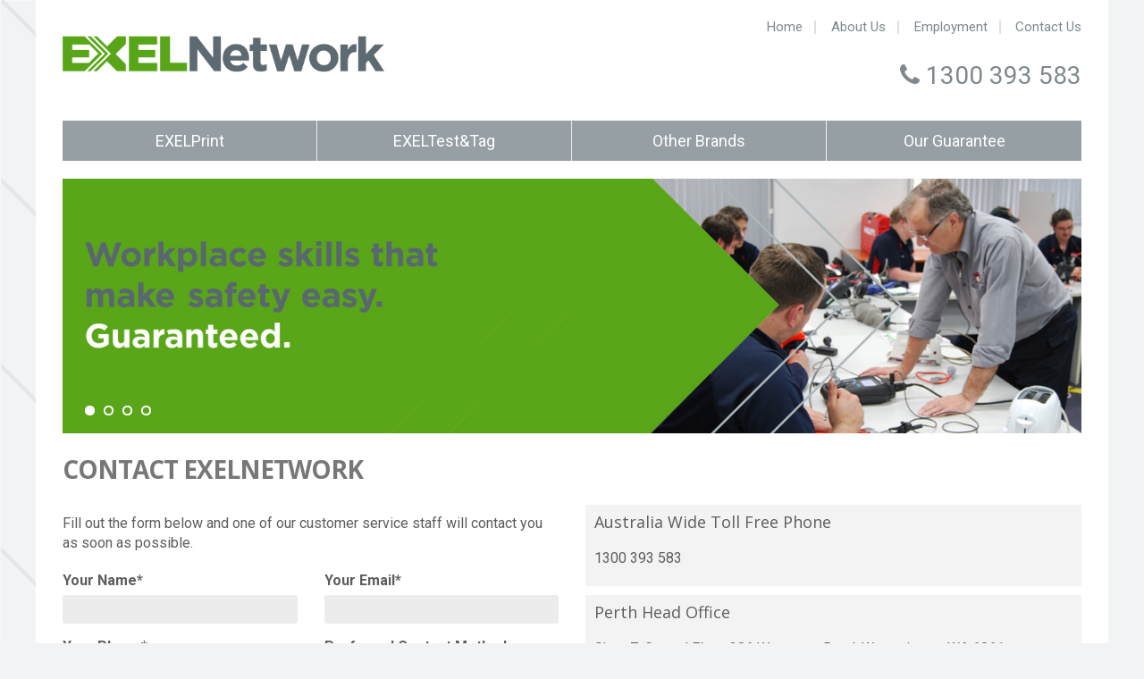

--- FILE ---
content_type: text/html
request_url: https://www.exelnetwork.com.au/contact-us.htm
body_size: 2004
content:
<!DOCTYPE html>
<html lang="en">
<head>
	<!-- Meta -->
	<title>Contact Us - EXELNetwork</title>
	<meta charset="utf-8">
	<meta http-equiv="Content-Type" content="text/html; charset=UTF-8">
	<meta name="viewport" content="width=device-width, initial-scale=1.0, user-scalable=no">
	<meta name="description" content="EXELNetwork - contact details and map. Find out how to get in touch, view our locations or make an online enquiry.">
	<meta name="robots" content="index,follow">
	<meta name="SKYPE_TOOLBAR" content="SKYPE_TOOLBAR_PARSER_COMPATIBLE">

	<!-- Bootstrap Core CSS -->
	<link rel="stylesheet" href="css/bootstrap.min.css">
	
	<!-- Customizable CSS -->
	<link rel="stylesheet" href="css/main.css">

	<script src="js/modernizr-respond.min.js?v=1"></script>
	
	<!-- Favicon -->
	<link rel="shortcut icon" href="images/favicon.ico">

	<!-- HTML5 elements and media queries Support for IE8 : HTML5 shim and Respond.js -->
	<!--[if lt IE 9]>
		<script src="js/html5shiv.js"></script>
		<script src="js/respond.min.js"></script>
	<![endif]-->
</head>
<body>
	
	<div class="wrapper container no-padding">

		<!-- ================================================= HEADER ================================================= -->
		<header class="no-padding-bottom header-alt">
			<div class="container">
			<div class="row">
				
				<div class="col-xs-12 col-sm-4 col-md-4 logo-holder">
					<!-- ============================================================= LOGO ============================================================= -->
					<div class="logo">
						<a href="http://www.exelnetwork.com.au/">
							<img src="images/logo.gif" alt="EXELNetwork - expert advice and equipment with lifetime support.">
						</a>
					</div><!-- /.logo -->
					<!-- ============================================================= LOGO : END ============================================================= -->	
				</div><!-- /.logo-holder -->

				<div class="col-xs-12 col-sm-1 col-md-3 col-lg-1">
				</div><!-- /.top-search-holder -->

				<div class="col-xs-12 col-sm-7 col-md-7 top-cart-row no-margin top-search-holder">
					<nav class="top-bar animate-dropdown">
						<ul class="right">
							<li><a href="http://www.exelnetwork.com.au">Home</a></li>
							<li><a href="about-us.htm">About Us</a></li>
							<li><a href="employment.htm">Employment</a></li>
							<li><a href="contact-us.htm">Contact Us</a></li>
						</ul>
					</nav>

					<div class="top-cart-row-container">
						<div class="phone-holder">
							<div class="phone inline">
								<i class="fa fa-phone"></i> 1300 393 583
							</div>
						</div>
					</div><!-- /.top-cart-row-container -->
				</div><!-- /.top-cart-row -->

			</div>
			</div><!-- /.container -->
			
			<!-- ========================================= NAVIGATION ========================================= -->

			<div class="container">
				<div id="dl-menu" class="dl-menuwrapper">
					<button id="dl-trigger"></button>
					<ul class="dl-menu">
						<li>
							<a href="https://www.exelprint.com.au/" target="_blank">EXELPrint</a>
						</li>
						<li>
							<a href="https://www.exeltestandtag.com.au/" target="_blank">EXELTest&Tag</a>
						</li>
						<li>
							<a href="other-brands.htm">Other Brands</a>
						</li>
						<li>
							<a href="guarantee.htm">Our Guarantee</a>
						</li>
					</ul>
				</div>
				<!-- /#dl-menu -->
			</div><!-- /.container -->
	
			<!-- ====================================== NAVIGATION : END ====================================== -->


				<!-- ========================================= BREADCRUMB ========================================= -->
				<!-- ====================================== BREADCRUMB : END ====================================== -->
		</header>
		<!-- ============================================== HEADER : END ============================================== -->

		<!-- #*#*#  MAIN PAGE CONTENT #*#*#*#*#*#*#*#*#*# -->

		<div class="container bg-white homepage-slider-container hidden-xs">
			<div id="homepage-slider">
				<div class="slide"><img src="images/header/header.jpg"></div>
				<div class="slide"><img src="images/header/header1.jpg"></div>
				<div class="slide"><img src="images/header/header2.jpg"></div>
				<div class="slide"><img src="images/header/header3.jpg"></div>
			</div>
		</div>

		<main class="main-content bg-white home-page-content">
			<div class="container">

				<h1 class="page-title">Contact EXELNetwork</h1>

				<div class="row">

					<div class="col-sm-6">
						<section class="m-t-20">
							<p>Fill out the form below and one of our customer service staff will contact you as soon as possible.</p>

							<form method="post" class="contact-form m-t-20" id="contact-form">
								<div class="row form-group">
									<div class="col-xs-12 col-sm-6">
										<label>Your Name*</label>
										<input class="le-input" name="name">
									</div>
									<div class="col-xs-12 col-sm-6">
										<label>Your Email*</label>
										<input class="le-input" name="email">
									</div>
								</div><!-- /.field-row -->

								<div class="row form-group">
									<div class="col-xs-12 col-sm-6">
										<label>Your Phone*</label>
										<input class="le-input" name="phone">
									</div>
									<div class="col-xs-12 col-sm-6">
										<label>Preferred Contact Method</label>
										<select name="contact_method" class="le-input">
											<option value="">Please select</option>
											<option value="Phone">Phone</option>
											<option value="Email">Email</option>
										</select>
									</div>
								</div><!-- /.field-row -->

								<div class="form-group">
									<label>Your Message</label>
									<textarea class="le-input" rows="6" name="comments"></textarea>
								</div><!-- /.field-row -->

								<div class="buttons-holder">
									<button class="le-button huge" type="submit">Send Message</button>
								</div><!-- /.buttons-holder -->
							</form><!-- /.contact-form -->
							<br><br>
						</section>
					</div>

					<div class="col-sm-6">
						<div class="box">
							<h4>Australia Wide Toll Free Phone</h4>
							<p>
								1300 393 583
							</p>
						</div>

						<div class="box">
							<h4>Perth Head Office</h4>

							<p>
								Shop 7, Ground Floor, 386 Wanneroo Road, Westminster, WA 6061<br>
								
								Phone: 1300 393 583<br>
								
								Fax: 1300 301 606<br>
							</p>
						</div>

						<div class="box">
							<h4>Melbourne Head Office</h4>
							<p>
								8 Mosrael Place, Rowville, Victoria 3178<br>
								
								Phone: 1300 393 583<br>
								
								Fax: 1300 301 606<br>
							</p>
						</div>
					</div>



				</div><!-- /.row -->




			</div><!-- /.container -->
		</main>
		<!-- #*#*# /END MAIN PAGE CONTENT #*#*#*#*#*#*#*#*#*# -->


		<!-- ================================================= FOOTER ================================================= -->
		<footer id="footer" class="color-bg">

			<div class="copyright-bar">
				<div class="container">
					<div class="row">
						<div class="col-sm-12 text-center">
							<span class="footer-head">EXELNetwork</span>
							8 Mosrael Place<br> Rowville VIC 3178<br><br>
							<a href="tel:1300 393 583">1300 393 583</a><br><br>
							<p>
								&copy; 2025 EXELNetwork. All Rights Reserved.
							</p>
						</div>
					</div>
				</div>
				<!-- <div class="copyright">
					&copy; Exeltest 2014. all rights reserved
				</div> --><!-- /.copyright -->
			</div><!-- /.copyright-bar -->


		</footer><!-- /#footer -->
		<!-- ================================================= FOOTER : END ================================================= -->

	</div><!-- /.wrapper -->

	<!-- JavaScripts placed at the end of the document so the pages load faster -->
	<script src="js/jquery-1.10.2.min.js"></script>
	<script src="js/jquery-migrate-1.2.1.js"></script>
	<script src="js/bootstrap.min.js"></script>
	<script src="https://maps.google.com/maps/api/js?sensor=false&amp;language=en"></script>
	<script src="js/gmap3.min.js"></script>
	<script src="js/bootstrap-hover-dropdown.min.js"></script>
	<script src="js/owl.carousel.min.js"></script>
	<script src="js/css_browser_selector.min.js"></script>
	<script src="js/echo.min.js"></script>
	<script src="js/jquery.easing-1.3.min.js"></script>
	<script src="js/bootstrap-slider.js"></script>
    <script src="js/jquery.raty.min.js"></script>
    <script src="js/jquery.prettyPhoto.min.js"></script>
    <script src="js/jquery.customSelect.min.js"></script>
    <script src="js/wow.min.js"></script>
    <script src="js/jquery.magnific-popup.min.js"></script>
	<script src="js/dlmenu.js"></script>
	<script src="js/scripts.js"></script>


	<!-- Addthis -->
	<!-- END Addthis -->

	<!-- Google Analytics -->
	<!-- END Google Analytics -->

</body>
</html>

--- FILE ---
content_type: text/css
request_url: https://www.exelnetwork.com.au/css/main.css
body_size: 23558
content:
/*
Template: 		Media Center
Description: 	Responsive Electronics eCommerce Bootstrap 3 Template
Version: 		1.0
Author: 		Amin & Ibrahim
Demo URI: 		http://demo.transvelo.com/media-center

===================================================================================
Table of Contents
===================================================================================

1.  General Styles
2.  Top Navbar
3.  Header
4.  Sidemenu
5.  Megamenu
6.  Breadcrumb
7.  Sections
8.  Controls
9.  Carousel
10. Product Item
11. Pages : Home
12. Pages : Single Product
13. Pages : Shopping Cart
14. Pages : About
15. Pages : Contact
16. Pages : Authentication
17. Pages : FAQ
18. Pages : Blog
19. Sidebar
20. Footer
21. Browser Fixes
22. Responsive 
23. Helper Classes
*/


@import url('green.css');
@import url('owl.carousel.css');
@import url('owl.transitions.css');
@import url('animate.min.css');

@import url(https://fonts.googleapis.com/css?family=Open+Sans:300,400,600,700,800);
@import url(https://fonts.googleapis.com/css?family=Roboto:300,400,600,700,800);
@import url('https://netdna.bootstrapcdn.com/font-awesome/4.1.0/css/font-awesome.min.css');
@import url('magnific-popup.css');
@import url('jquery.bxslider.css');


@import url('jquery-ui.custom.css');


/*===================================================================================*/
/*  Helper
/*===================================================================================*/
.light-bg {
  background-color: #f8f8f8;
}
.bg-white {
	background-color: #ffffff;
}
.inner {
  padding-top: 75px;
  padding-bottom: 75px;
}
.m-t-0 {margin-top: 0 !important;}
.m-t-10 {margin-top: 10px !important;}
.m-t-20 {margin-top: 20px !important;}
.m-t-35 {margin-top: 35px !important;}

.m-b-0 {margin-bottom: 0 !important;}
.m-b-10 {margin-bottom: 10px !important;}
.m-b-20 {margin-bottom: 20px !important;}
.m-b-35 {margin-bottom: 35px !important;}

.m-l-0 {margin-left: 0 !important;}
.m-l-10 {margin-left: 10px !important;}
.m-l-20 {margin-left: 20px !important;}
.m-l-35 {margin-left: 35px !important;}

.m-r-0 {margin-right: 0 !important;}
.m-r-10 {margin-right: 10px !important;}
.m-r-20 {margin-right: 20px !important;}
.m-r-35 {margin-right: 35px !important;}

.padding-25 {
	padding: 25px !important;
}

.semi-bold {font-weight: 600 !important;}
.title-color {
  color: #434343 !important;
}
.content-color {
  color: #747474 !important;
}
.bold {
  font-weight: 700 !important;
}
.big {
	font-size: 22px;
}
.auto-width {
  width: auto !important;
}
.center-block {
  float: none;
}
.inner {
  padding-top: 120px;
  padding-bottom: 120px;
}
.inner-md {
  padding-top: 100px;
  padding-bottom: 100px;
}
.inner-sm {
  padding-top: 80px;
  padding-bottom: 80px;
}
.inner-xs {
  padding-top: 40px;
  padding-bottom: 40px;
}
.inner-top {
  padding-top: 120px;
}
.inner-top-md {
  padding-top: 100px;
}
.inner-top-sm {
  padding-top: 80px;
}
.inner-top-xs {
  padding-top: 40px;
}
.inner-bottom {
  padding-bottom: 120px;
}
.inner-bottom-md {
  padding-bottom: 100px;
}
.inner-bottom-sm {
  padding-bottom: 80px;
}
.inner-bottom-xs {
  padding-bottom: 40px;
}
.inner-left {
  padding-left: 75px;
}
.inner-left-md {
  padding-left: 60px;
}
.inner-left-sm {
  padding-left: 45px;
}
.inner-left-xs {
  padding-left: 30px;
}
.inner-right {
  padding-right: 75px;
}
.inner-right-md {
  padding-right: 60px;
}
.inner-right-sm {
  padding-right: 45px;
}
.inner-right-xs {
  padding-right: 30px;
}
.outer {
  margin-top: 120px;
  margin-bottom: 120px;
}
.outer-md {
  margin-top: 100px;
  margin-bottom: 100px;
}
.outer-sm {
  margin-top: 80px;
  margin-bottom: 80px;
}
.outer-xs {
  margin-top: 40px;
  margin-bottom: 40px;
}
.outer-top {
  margin-top: 120px;
}
.outer-top-md {
  margin-top: 100px;
}
.outer-top-sm {
  margin-top: 80px;
}
.outer-top-xs {
  margin-top: 40px;
}
.outer-bottom {
  margin-bottom: 120px;
}
.outer-bottom-md {
  margin-bottom: 100px;
}
.outer-bottom-sm {
  margin-bottom: 80px;
}
.outer-bottom-xs {
  margin-bottom: 40px;
}
@media (max-width: 767px) {
  .inner {
    padding-top: 80px;
    padding-bottom: 80px;
  }
  .inner-md {
    padding-top: 65px;
    padding-bottom: 65px;
  }
  .inner-sm {
    padding-top: 50px;
    padding-bottom: 50px;
  }
  .inner-xs {
    padding-top: 40px;
    padding-bottom: 40px;
  }
  .inner-top {
    padding-top: 80px;
  }
  .inner-top-md {
    padding-top: 65px;
  }
  .inner-top-sm {
    padding-top: 50px;
  }
  .inner-top-xs {
    padding-top: 40px;
  }
  .inner-bottom {
    padding-bottom: 80px;
  }
  .inner-bottom-md {
    padding-bottom: 65px;
  }
  .inner-bottom-sm {
    padding-bottom: 50px;
  }
  .inner-bottom-xs {
    padding-bottom: 40px;
  }
}

.container {
	padding-left: 30px;
	padding-right: 30px;
}

/*===================================================================================*/
/*	GENERAL
/*===================================================================================*/
.fontawesome {
  font-family: fontawesome;
}
.inline {
  display: inline-block;
  vertical-align: top;
}
.thumb-holder {
  float: left;
  display: inline-block;
  background-color: #fff;
  border: 1px solid #e0e0e0;
}

/*
p {
  padding: 0 10px;
}
*/

.h1,
h1 {
  font-size: 30px;
  font-weight: normal !important;
  color: #777777;
  letter-spacing: -1px;
  text-transform: capitalize;/*  */
}
.h1.border,
h1.border {
  border-bottom: 1px solid #e0e0e0;
  line-height: 50px;
}
h2 {
  font-size: 18px;
  line-height: 37px;
  letter-spacing: -1px;
  text-transform: capitalize;/*  */
}
h2.border {
  border-bottom: 1px solid #e0e0e0;
  line-height: 50px;
}
.h6,
h6 {
  font-size: 18px;
  color: 333333;
}
.iconic-link {
  color: #3d3d3d;
  font-size: 12px;
  line-height: 24px;
  display: inline-block;
  vertical-align: top;
  /* text-transform: capitalize; */
}
.iconic-link:before {
  margin: 0 5px 0 0;
  font-size: 18px;
  color: #c6c6c6;
  -webkit-transition: all 0.3s ease;
  -moz-transition: all 0.3s ease;
  -o-transition: all 0.3s ease;
  transition: all 0.3s ease;
  font-family: fontawesome;
}
.availability {
  font-size: 11px;
  line-height: 9px;
  margin: 10px 0 15px 0;
  color: #707070;
  font-weight: 600;
  /* text-transform: capitalize; */
}
.availability span {
  margin: 0 0 0 3px;
}
.availability .available {
  color: #58a618;
  font-weight: 700 !important;
  font-weight: 800;
  /* text-transform: capitalize; */
}
.availability .not-available {
  color: red;
  font-weight: 700 !important;
  font-weight: 800;
  /* text-transform: capitalize; */
}
ul {
  list-style: none;
}
.font-opensans {
  font-family: 'Open Sans', sans-serif;
}
.color-bg {
  background-color: #f9f9f9;
  border-top: 1px solid #e0e0e0;
}
img {
  width: auto\9;
  max-width: 100%;
}
.no-margin {
  padding: 0;
  margin: 0;
}
.no-padding {
  padding: 0 !important;
}
.no-padding-right {
  padding-right: 0;
}
.no-padding-left {
  padding-left: 0;
}
.no-margin-left {
  margin-left: 0;
  padding-left: 0;
}
.no-margin-right {
  margin-right: 0;
  padding-right: 0;
}
.no-padding-bottom {
  padding-bottom: 0;
}
a {
  -webkit-transition: all 0.3s ease;
  -moz-transition: all 0.3s ease;
  -o-transition: all 0.3s ease;
  transition: all 0.3s ease;
}
.caroufredsel_wrapper {
  margin: 0!important;
  width: 100%!important;
}
.caroufredsel_wrapper ul {
  padding-left: 0!important;
}
* {
  font-family: 'Roboto', sans-serif;
}
body {
  font-size: 15px;
  color: #5d5d5d;
  background: #f2f3f4 url('../images/body_bg.gif') no-repeat 0 0;
  overflow-x: hidden;
  margin: 0;
  padding: 0;
}
body > .wrapper {
	background: none;
}
::-moz-selection {
  color: #ffffff;
  text-shadow: none;
  -webkit-text-shadow: none;
}
::selection {
  color: #ffffff;
  text-shadow: none;
  -webkit-text-shadow: none;
}
ul {
  margin: 0;
  padding: 0;
}
a {
  outline: none!important;
}
a:hover,
a:active,
a:focus {
  text-decoration: none;
}
.uppercase {
  text-transform: uppercase;
}
h1,
h2,
h3,
h4,
h5 {
  margin: 0 0 20px 0;
  padding: 0;
  font-family: 'Open Sans', sans-serif;
  font-weight: normal !important;
}

.block-heading {
	line-height: 46px;
	padding: 0 18px;
	background: #f3f3f3;
}

.capital {
  text-transform: capitalize;
}
#loading {
  display: none;
}
*:focus {
  outline: none;
}
.social-icons {
  list-style: none;
  padding: 0;
  margin: 0;
}
.social-icons li {
  display: inline-block;
  font-size: 16px;
  margin-right: 10px;
}
.social-icons li a {
  color: #fff;
  display: inline-block;
  padding: 6px;
  background-color: #3d3d3d;
  border-radius: 100px;
}
.social-icons li a:before {
  width: 16px;
  height: 16px;
  display: inline-block;
  text-align: center;
}
.center-absolute {
  position: absolute;
  left: 0;
  right: 0;
  top: 0;
  bottom: 0;
  margin: auto;
}
.map-holder,
.map-holder #map {
  width: 100%;
  min-height: 460px;
  height: 100%;
}
.map-holder img {
  max-width: none;
}
.map-holder label {
  width: auto;
  display: inline;
}
.bold {
  font-weight: 800;
}
label.error {
  color: red;
  font-size: 10px;
}
.green {
  background-color: #58a618;
  color: #fff;
}
.green.ribbon {
  background-color: transparent;
}
.green.ribbon:after {
  border-top-color: #58a618;
}
.red {
  background-color: #F8484A;
  color: #fff;
}
.red.ribbon {
  background-color: transparent;
}
.red.ribbon:after {
  border-top-color: #F8484A;
}
.blue {
  background-color: #407AC5;
  color: #fff;
}
.blue.ribbon {
  background-color: transparent;
}
.blue.ribbon:after {
  border-top-color: #407AC5;
}
.orange {
  background-color: #ec911b;
  color: #fff;
}
.orange.ribbon {
  background-color: transparent;
}
.orange.ribbon:after {
  border-top-color: #ec911b;
}

.grey {
  background-color: #908e91;
  color: #fff;
}
.grey.ribbon {
  background-color: transparent;
}
.grey.ribbon:after {
  border-top-color: #908e91;
}

.label-discount {
  padding: 0 8px;
  font-weight: 600;
  font-size: 11px;
  line-height: 16px;
  display: table-cell;
  text-transform: uppercase;
  background-color: #58a618;
  color: #fff;
}
.label-discount.ribbon {
  background-color: transparent;
}
.label-discount.ribbon:after {
  border-top-color: #58a618;
}
.label-discount.clear {
  height: 16px;
  background-color: transparent;
}
.ribbon {
  z-index: 100;
  top: 2px;
  font-size: 11px;
  line-height: 20px;
  padding: 4px 14px;
  font-weight: 700;
  text-transform: uppercase;
}
.ribbon:nth-child(2) {
  margin-top: 30px;
}
.ribbon:nth-child(3) {
  margin-top: 60px;
}
.ribbon:nth-child(4) {
  margin-top: 90px;
}
.ribbon span {
  position: relative;
  z-index: 100;
  margin-right: 11px;
}
.ribbon:after {
  content: "";
  display: inline-block;
  border-top-width: 28px;
  border-top-style: solid;
  border-left: 0px;
  border-right: 14px solid transparent;
  height: 0;
  min-width: 68px;
  width: 100%;
  position: absolute;
  top: 0;
  left: 0;
}
.section-title {
  margin: 29px 0 10px 0;
  font-size: 28px;
  line-height: 40px;
  letter-spacing: -1px;
  font-weight: bold!important;
  text-transform: uppercase;
}
.page-title {
  margin: 0 0 10px 0;
  font-size: 28px;
  line-height: 40px;
  letter-spacing: -1px;
  font-weight: bold!important;
  text-transform: uppercase;
}
.pagination {
  margin: 17px 0;
}
.pagination li:last-child a {
  padding: 9px 32px!important;
}
.pagination li:hover a,
.pagination li.current a {
  background-color: #fff;
}
.pagination a {
  border: 1px solid #e0e0e0;
  color: #3d3d3d !important;
  border-radius: 0!important;
  padding: 9px 17px!important;
  font-size: 18px;
  margin: 0 4px 0 0;
  text-transform: capitalize;
}
.inline-input .placeholder {
  font-weight: 700 !important;
  font-weight: 800;
  text-transform: capitalize;
}
.inline-input input {
  width: 73%!important;
  border-radius: 3px;
  background-color: #ececec;
  border: none;
  color: #3d3d3d;
  width: 100%;
  padding: 5px;
  -webkit-transition: all 0.3s ease;
  -moz-transition: all 0.3s ease;
  -o-transition: all 0.3s ease;
  transition: all 0.3s ease;
  padding: 15px 14px;
  font-size: 13px;
  line-height: 20px;
  border-radius: 5px 0 0 5px;
  display: inline-block;
  vertical-align: top;
  float: left;
}
.inline-input input:focus,
.inline-input input:hover {
  background-color: #e0e0e0;
}
.inline-input .le-button {
  padding: 15px 14px;
  width: 27%;
  float: right;
  border-radius: 0 5px 5px 0;
}
.block {
  display: block;
}
.simple-link {
  color: #3d3d3d;
}
.dropdown-toggle:before,
.dropdown-toggle:after {
  z-index: 100;
}
.green-text {
  color: #58a618 !important;
}
.green-text:hover {
  background-color: #58a618 !important;
  color: #fff !important;
}
.blue-text {
  color: #3498db !important;
}
.blue-text:hover {
  background-color: #3498db !important;
  color: #fff !important;
}
.red-text {
  color: #e74c3c !important;
}
.red-text:hover {
  background-color: #e74c3c !important;
  color: #fff !important;
}
.orange-text {
  color: #f27a24 !important;
}
.orange-text:hover {
  background-color: #f27a24 !important;
  color: #fff !important;
}
.navy-text {
  color: #34495e !important;
}
.navy-text:hover {
  background-color: #34495e !important;
  color: #fff !important;
}
.dark-green-text {
  color: #21b68e !important;
}
.dark-green-text:hover {
  background-color: #21b68e !important;
  color: #fff !important;
}
.height-xs {
  height: 270px;
}
.height-sm {
  height: 338px;
}
.height-md {
  height: 468px;
}
.height-lg {
  height: 690px;
}
.normal-weight {
  font-weight: 400;
}
.semi-bold {
  font-weight: 600;
}
.regular-bold {
  font-weight: 700;
}
.extra-bold {
  font-weight: 800;
}
.page-header {
  padding: 0;
  border: none;
  margin: 0;
  text-align: center;
  margin-bottom: 60px;
}
.page-header .page-title {
  font-size: 40px;
  font-weight: 400;
  color: #434343;
  line-height: 18px;
}
.page-header .page-subtitle {
  font-size: 14px;
  font-weight: 400;
  color: #979797;
  margin: 0;
  line-height: 15px;
}
img[src="images/blank.gif"] {
  background: url("../images/ajax.gif") no-repeat scroll center center #ffffff;
  width: 100%;
}

.box {
	padding: 10px;
	margin: 10px 0;
	background: #f3f3f3;
}

/*===================================================================================*/
/*	Top Navbar
/*===================================================================================*/
.top-bar {
  background-color: #fff;
  zmargin: 15px 0 0 0;
  padding: 5px 0 9px 0;
}
.top-bar .slogan {
	float: left;
	font-weight: bold;
}
.top-bar ul {
  list-style: none;
}
.top-bar ul.right {
  text-align: right;
}
.top-bar ul.right > li:first-child a {
  padding: 0 13px;
}
.top-bar ul.right > li:last-child a {
  padding: 0 0 0 12px ;
}
.top-bar ul > li {
  display: inline-block;
}
.top-bar ul > li.dropdown .dropdown-menu {
  top: 135%;
  border-radius: 0px;
}
.top-bar ul > li.dropdown .dropdown-menu li {
  text-align: left;
  display: block;
}
.top-bar ul > li.dropdown .dropdown-menu li a {
  display: block;
  padding: 7px 13px;
  margin: 0 2px;
  border: none;
}
.top-bar ul > li:first-child a {
  padding: 0 16px 0 0;
}
.top-bar ul > li:last-child a {
  border: none;
}
.top-bar ul > li a {
  padding: 0 13px;
  border-right: 2px solid #e0e0e0;
  color: #7e888d;
  font-size: 15px;
  line-height: 15px;
  display: inline-block;
  text-transform: capitalize;
}
/*===================================================================================*/
/*  Header
/*===================================================================================*/
header {
  padding: 0 0 31px 0;
  border-bottom: 1px solid #e0e0e0;
  background: #fff;
  display: block;
}
header.ver2 {
  padding-bottom: 0;
  margin-bottom: 13px;
}
header .logo-holder .logo {
  margin: 32px 0 20px 0;
}
header .top-search-holder {
  padding-top: 37px;
}
header .top-search-holder .contact-row {
  font-size: 14px;
  line-height: 20px;
}
header .top-search-holder .contact-row .phone {
  margin: 0 10px 0 0;
}
header .top-search-holder .contact-row i {
  vertical-align: middle;
  margin: 0 8px 0 0;
  font-size: 23px;
  line-height: 23px;
}
header .top-search-holder .search-area {
  border: 2px solid #c6c6c6;
  border-radius: 6px;
  margin: 8px 0 0 0;
  position: relative;
}
header .top-search-holder .search-area .categories-filter {
  line-height: 44px;
  padding-left: 7px;
  display: inline-block;
  border-left: 1px solid #e0e0e0;
  text-transform: capitalize;
}
header .top-search-holder .search-area .categories-filter .dropdown-menu {
  width: 156%;
  left: -8px;
}
header .top-search-holder .search-area .categories-filter .dropdown-toggle {
  color: #3d3d3d;
  padding: 0 14px 0 2px;
}
header .top-search-holder .search-area .categories-filter .dropdown-toggle:after {
  content: "\f107";
  font-family: fontawesome;
  color: #e0e0e0;
  display: inline-block;
  font-size: 25px;
  line-height: 25px;
  vertical-align: sub;
  margin: 0 0 0 8px;
}
header .top-search-holder .search-area .search-field,
header .top-search-holder .search-area .search-button,
header .top-search-holder .search-area .categories-filter {
  display: inline-block;
}
header .top-search-holder .search-area .search-field {
  border-radius: 5px 0 0 5px;
  border: none;
  width: 100%;
  padding: 7px;
  font-size: 14px;
  line-height: 21px;
}
header .top-search-holder .search-area .search-button {
  position: absolute;
  display: inline-block;
  text-align: center;
  padding: 7px 11px;
  margin: -2px -2px 0 0;
  border-radius: 0 5px 5px 0;
  right: 0;
  top: 0;
}
header .top-search-holder .search-area .search-button:hover {
  background-color: #939393;
}
header .top-search-holder .search-area .search-button:after {
  content: "\f002";
  font-family: fontawesome;
  font-size: 22px;
  line-height: 24px;
  vertical-align: sub;
  color: #fff;
}
header .top-cart-row {
  padding: 15px 15px 30px 21px;
  text-align: right;
}
/* removed:
	header .top-cart-row .wishlist-compare-holder {
	  line-height: 24px;
	  margin: 0 18px 0 0;
	  font-size: 13px;
	  text-transform: capitalize;
	  display: inline-block;
	  vertical-align: top;
	}
	header .top-cart-row .wishlist-compare-holder a {
	  color: #3d3d3d;
	}
	header .top-cart-row .wishlist-compare-holder i {
	  -webkit-transition: all 0.3s ease;
	  -moz-transition: all 0.3s ease;
	  -o-transition: all 0.3s ease;
	  transition: all 0.3s ease;
	  color: #c6c6c6;
	  margin: 0 10px 0 0px;
	  font-size: 14px;
}
*/
header .top-cart-row .phone-holder {
  position: relative;
  display: inline-block;
  vertical-align: top;
  font-size: 28px;
  margin: 15px 0 0 5px;
  zfloat: left;
  color: #7e888d;
}
header .top-cart-row .top-cart-holder {
  position: relative;
  display: inline-block;
  vertical-align: top;
}
header .top-cart-row .top-cart-holder .checkout a {
  display: inline-block;
}
header .top-cart-row .top-cart-holder .dropdown-menu {
  width: 332px;
  left: -170px;
  top: 65px;
  padding: 16px 0 0 0;
}
header .top-cart-row .top-cart-holder li {
  border-bottom: 1px solid #e0e0e0;
}
header .top-cart-row .top-cart-holder .basket-item {
  padding: 11px 28px;
  position: relative;
}
header .top-cart-row .top-cart-holder .basket-item .thumb {
  border: 1px solid #e0e0e0;
  text-align: center;
  display: inline-block;
  vertical-align: top;
}
header .top-cart-row .top-cart-holder .basket-item .title {
  font-weight: 100;
  line-height: 26px;
}
header .top-cart-row .top-cart-holder .basket-item .price {
  font-weight: 700 !important;
  font-weight: 800;
}
header .top-cart-row .top-cart-holder .basket-item .close-btn {
  display: inline-block;
  position: absolute;
  right: 8%;
  top: 41%;
}
header .top-cart-row .top-cart-holder .basket-item .close-btn:after {
  color: #3d3d3d;
  content: "\f00d";
  font-family: fontawesome;
}
header .top-cart-row .top-cart-holder .basket-item-count {
  position: relative;
  display: inline-block;
  vertical-align: top;
  width: 40px;
}
header .top-cart-row .top-cart-holder .basket-item-count .count {
  position: absolute;
  color: #fff;
  top: 5px;
  right: 10px;
  border-radius: 100px;
  width: 16px;
  height: 16px;
  line-height: 16px;
  font-size: 8px;
  font-weight: bold;
  text-align: center;
}
header .top-cart-row .top-cart-holder .dropdown-toggle {
  display: block;
  padding: 0;
}
header .top-cart-row .top-cart-holder .dropdown-toggle .lbl {
  font-size: 14px;
  line-height: 21px;
  color: #3d3d3d;
  display: block;
}
header .top-cart-row .top-cart-holder .dropdown-toggle .total-price {
  font-size: 22px;
  font-weight: bold;
}
header .top-cart-row .top-cart-holder .dropdown-toggle:after {
  display: none;
}
header .top-cart-row .top-cart-holder .total-price-basket {
  margin: 0 0 0 5px;
  display: inline-block;
  vertical-align: top;
  text-transform: capitalize;
}
.header-alt {
  border-bottom: none;
}
/*===================================================================================*/
/*  Sidemenu
/*===================================================================================*/
.sidemenu-holder {
  padding: 0;
  margin: 0;
  width: 21.5%!important;
}
.sidemenu-holder .side-menu .head {
  padding: 17px;
  color: #fff;
  border-radius: 5px 5px 0 0;
  text-transform: capitalize;
  font-weight: bold;
  font-size: 16px;
}
.sidemenu-holder .side-menu .head i {
  margin: 0 6px 0 0;
}
.sidemenu-holder .side-menu nav {
  border-radius: 0 0 5px 5px;
}
.sidemenu-holder .side-menu nav .nav > li {
  border: 1px solid #e0e0e0;
  border-top: 0;
  border-bottom: 0;
  -webkit-transition: all 0.3s ease;
  -moz-transition: all 0.3s ease;
  -o-transition: all 0.3s ease;
  transition: all 0.3s ease;
}
.sidemenu-holder .side-menu nav .nav > li > .mega-menu {
  padding: 3px 0;
}
.sidemenu-holder .side-menu nav .nav > li > .sub-menu {
  min-width: 0;
  width: 100%;
}
.sidemenu-holder .side-menu nav .nav > li .yamm-content {
  padding: 10px 20px;
}
.sidemenu-holder .side-menu nav .nav > li .yamm-content li {
  padding: 5px 0;
  border-bottom: 1px solid #e0e0e0;
  -webkit-transition: all 0.3s ease;
  -moz-transition: all 0.3s ease;
  -o-transition: all 0.3s ease;
  transition: all 0.3s ease;
}
.sidemenu-holder .side-menu nav .nav > li .yamm-content li:last-child {
  border-bottom: 0;
}
.sidemenu-holder .side-menu nav .nav > li .yamm-content li a {
  color: #636363;
  line-height: 26px;
}
.sidemenu-holder .side-menu nav .nav > li .yamm-content li:hover {
  background-color: #f9f9f9;
}
.sidemenu-holder .side-menu nav .nav > li .yamm-content .dropdown-banner-holder {
  position: absolute;
  right: -19px;
  top: 0;
}
.sidemenu-holder .side-menu nav .nav > li .yamm-content .dropdown-banner-holder a {
  display: block;
  padding: 0;
  width: 100%;
}
.sidemenu-holder .side-menu nav .nav > li:last-child {
  border-bottom: 1px solid #e0e0e0;
  border-radius: 0 0 5px 5px;
}
.sidemenu-holder .side-menu nav .nav > li:last-child a {
  border-radius: 0 0 3px 3px;
}
.sidemenu-holder .side-menu nav .nav > li:first-child a,
.sidemenu-holder .side-menu nav .nav > li:last-child a {
  line-height: 26px;
}
.sidemenu-holder .side-menu nav .nav > li:first-child a:after,
.sidemenu-holder .side-menu nav .nav > li:last-child a:after {
  line-height: 27px;
}
.sidemenu-holder .side-menu nav .nav > li a {
  padding: 12px 17px ;
  line-height: 17px;
}
.sidemenu-holder .side-menu nav .nav > li:nth-child(2n+1) {
  background-color: #fff;
}
.sidemenu-holder .side-menu nav .nav > li:nth-child(2n) {
  background-color: #f9f9f9;
}
/*===================================================================================*/
/*  Megamenu
/*===================================================================================*/
/*!
 * Yamm!3
 * Yet another megamenu for Bootstrap 3
 * 
 * http://geedmo.github.com/yamm3
 */
.yamm .nav,
.yamm .collapse,
.yamm .dropup,
.yamm .dropdown {
  position: static;
}
.yamm .container {
  position: relative;
}
.yamm .dropdown-menu {
  left: auto;
}
.yamm .nav.navbar-right .dropdown-menu {
  left: auto;
  right: 0;
}
.yamm .yamm-content {
  padding: 20px 30px;
}
.yamm .dropdown.yamm-fw .dropdown-menu {
  left: 0;
  right: 0;
}
.megamenu-vertical .yamm-content {
  padding: 10px 20px;
}
.megamenu-vertical .yamm-content h2 {
  font-size: 18px;
  line-height: 24px;
  margin: 20px 0;
}
.megamenu-vertical .yamm-content li {
  padding: 5px 0;
  border-bottom: 1px solid #e0e0e0;
  -webkit-transition: all 0.3s ease;
  -moz-transition: all 0.3s ease;
  -o-transition: all 0.3s ease;
  transition: all 0.3s ease;
}
.megamenu-vertical .yamm-content li:last-child {
  border-bottom: 0;
}
.megamenu-vertical .yamm-content li a {
  color: #3d3d3d;
  line-height: 26px;
}
.megamenu-vertical .yamm-content li:hover,
.megamenu-vertical .yamm-content li:focus {
  background-color: #f9f9f9;
}
.megamenu-vertical .yamm-content .dropdown-banner-holder {
  position: absolute;
  right: -19px;
  top: 0;
}
.megamenu-vertical .yamm-content .dropdown-banner-holder a {
  display: block;
  padding: 0;
  width: 100%;
}
.megamenu-horizontal .menu-item .dropdown-menu {
  position: absolute;
  top: 0;
  left: 100%;
  margin: 0;
  min-width: 365%;
}
.megamenu-horizontal .nav > li {
  position: relative;
  width: 100%;
}
.megamenu-horizontal .nav > li > a {
  color: #636363;
  font-weight: 600;
}
.megamenu-horizontal .nav > li > a:focus,
.megamenu-horizontal .nav > li > a:hover {
  color: #fff;
}
.megamenu-horizontal .nav > li > a:focus:after,
.megamenu-horizontal .nav > li > a:hover:after {
  opacity: 1;
}
.megamenu-horizontal .nav > li .dropdown-menu {
  top: 0 !important;
}
.megamenu-horizontal .nav > li > .dropdown-toggle:after {
  -webkit-transition: all 0.3s ease;
  -moz-transition: all 0.3s ease;
  -o-transition: all 0.3s ease;
  transition: all 0.3s ease;
  content: "\f105";
  line-height: 18px;
  opacity: 0;
  color: #fff;
  float: right;
  font-size: 20px;
  height: 20px;
  width: 20px;
}
.megamenu-horizontal .dropdown:hover .dropdown-toggle:focus,
.megamenu-horizontal .dropdown.open .dropdown-toggle:focus,
.megamenu-horizontal .dropdown:focus .dropdown-toggle:focus,
.megamenu-horizontal .dropdown:hover .dropdown-toggle,
.megamenu-horizontal .dropdown.open .dropdown-toggle,
.megamenu-horizontal .dropdown:focus .dropdown-toggle {
  color: #fff;
}
.megamenu-horizontal .dropdown:hover .dropdown-toggle:after,
.megamenu-horizontal .dropdown.open .dropdown-toggle:after,
.megamenu-horizontal .dropdown:focus .dropdown-toggle:after {
  opacity: 1;
}
#top-mega-nav {
  margin: 27px 0;
}
#top-mega-nav nav {
  background-color: #f9f9f9;
  border-radius: 5px;
}
#top-mega-nav nav .le-dropdown {
  font-size: 16px;
  font-weight: 700;
}
#top-mega-nav nav .le-dropdown:first-child {
  display: inline-block;
  float: left;
}
#top-megamenu-nav {
  margin: 10px 0 0 0;
  position: relative;
}
#top-megamenu-nav .navbar {
  margin: 0;
  min-height: 0;
}
#top-megamenu-nav .navbar-nav > li {
  border-right: 1px solid;
}
#top-megamenu-nav .navbar-nav > li > a {
  text-transform: capitalize;
  font-weight: normal;
  font-size: 16px;
  line-height: 45px;
  padding: 0 27px;
}
#top-megamenu-nav .navbar-nav > li > a,
#top-megamenu-nav .navbar-nav > li > a:focus {
  color: #fff;
}
#top-megamenu-nav .navbar-nav > li .dropdown-toggle:after {
  content: none;
}
#top-megamenu-nav .navbar-nav > li .dropdown-toggle:before {
  display: none;
  left: auto;
  right: 45%;
  bottom: -22%;
  border: solid transparent;
  content: " ";
  height: 0;
  width: 0;
  position: absolute;
  pointer-events: none;
  border-width: 5px;
  margin-left: -5px;
}
#top-megamenu-nav .navbar-nav > li .dropdown-menu > li > a {
  padding: 8px 16px;
  border-bottom: 1px solid #e0e0e0 !important;
}
#top-megamenu-nav .navbar-nav > li .dropdown-menu > li:last-child > a {
  border-bottom: none!important;
}
#top-megamenu-nav .navbar-nav .dropdown.open .dropdown-toggle:before {
  display: block;
}
.animate-dropdown .open > .dropdown-menu,
.animate-dropdown .open > .dropdown-menu > .dropdown-submenu > .dropdown-menu {
  animation-name: slidenavAnimation;
  animation-duration: 200ms;
  animation-iteration-count: 1;
  animation-timing-function: ease-out;
  animation-fill-mode: forwards;
  -webkit-animation-name: slidenavAnimation;
  -webkit-animation-duration: 200ms;
  -webkit-animation-iteration-count: 1;
  -webkit-animation-timing-function: ease-out;
  -webkit-animation-fill-mode: forwards;
  -moz-animation-name: slidenavAnimation;
  -moz-animation-duration: 200ms;
  -moz-animation-iteration-count: 1;
  -moz-animation-timing-function: ease-out;
  -moz-animation-fill-mode: forwards;
}
@keyframes slidenavAnimation {
  from {
    margin-top: -30px;
    opacity: 0;
  }
  to {
    margin-top: 0;
    opacity: 1;
  }
}
@-webkit-keyframes slidenavAnimation {
  from {
    margin-top: -30px;
    opacity: 0;
  }
  to {
    margin-top: 0;
    opacity: 1;
  }
}


/* Styles for masonry in drop-downs */
.hor-menu-masonry {
	position: relative;
}
.masonry-item {
	zborder: 1px solid red;
	line-height: 34px;
	padding: 0 8px 0 8px;
	display: block;
	width: 250px;
}
.masonry-item a {
	line-height: 34px;
	display: block;
	font-family: 'Roboto';
	font-size: 15px;
	font-weight: bold;
	padding: 0 0 0 8px;
	border-bottom: 1px solid #f0f0f0;
}
.masonry-item a:hover {
	background: #F3F3F3;
}
.masonry-item li {
	line-height: 34px;
	display: block;
}
.masonry-item li a {
	display: block;
	color: #555555;
	line-height: 34px;
	padding: 0 2px 0 10px;
	font-size: 14px;
	font-weight: normal;
}
.masonry-item li a:before {
	content: "\f105";
	font-family: Fontawesome;
	padding: 0 5px 0 5px;
	display: inline-block;
}
.hor-menu-masonry {
	min-width: 750px;
}


/*===================================================================================*/
/*  DL-MENU
/*===================================================================================*/

/*** 
	White color
button, .white, .dl-menuwrapper li.dl-back > a, .dl-menuwrapper li.dl-back:after, .dl-menuwrapper .dl-submenu li.dl-back:hover a, .btn, 
#my_modal .nav-tabs > li.active > a, #my_modal .nav-tabs > li.active > a:focus, #my_modal .nav-tabs li:hover a, #my_modal .nav-tabs > li.active > a, #my_modal .nav-tabs > li.active > a:hover, #my_modal .nav-tabs > li.active > a:focus, .feature:hover i, .service-icon.current_scheme, #footer .footer-top a:hover i, #pricing-tables .style1 h2.plan-name, .carousel-control .icon-prev, .carousel-control .icon-next, .pagination > .active > a, .pagination > .active > span, .pagination > .active > a:hover, .pagination > .active > span:hover, .pagination > .active > a:focus, .pagination > .active > span:focus, .hightlighted_txt, .drop_cap_background:first-letter, .small_testimonials.current_bg .client-thoughts, .scroll_top i {color:#FCFCFC;}
 ***/


/*** Font Awesome ***/
.dl-menuwrapper .dl-menu li .dl-submenu:before, .dl-menuwrapper li.dl-back:after, .dl-menuwrapper li.dl-back:after, .dl-menuwrapper li > a:not(:only-child):after, .bx-wrapper .bx-prev:before, .bx-wrapper .bx-next:before {font-family:'FontAwesome';}

/*** Main transition lengths ***/
.dl-menuwrapper .dl-menu li:hover .desktop-submenu, .dl-menuwrapper .desktop-submenu li a,.dl-menuwrapper .dl-menu>li>a, .btn,.feature_item, .item_scale, .feature_item i, #portfolio .project, .image-overlay, .footer-top i, .team-top i, #page-not-found-navbar ul li a, ul.pager li > a, ul.pager span.arrow, .post-title, .post-meta a:before, .share-square:after, .share-square-facebook:before,.share-square-googleplus:before, .share-square-linkedin:before, .share-square-twitter:before, .share-square-pinterest:before, textarea, input, .recentposts img, .mask {transition:all 0.2s linear;-webkit-transition:all 0.2s linear;-o-transition:all 0.2s linear;-transition:all 0.2s linear;-moz-transition:all 0.2s linear;}

@media (max-width: 1024px) {
	#my_modal{top:10%}

	/* Mobile phones and tablets menu style */
	.dl-menuwrapper {
		width:100%;
		zmax-width:300px;
		position:relative;
		zright:10px;
		-webkit-perspective:1000px;
		-moz-perspective:1000px;
		perspective:1000px;
		-webkit-perspective-origin:50% 200%;
		-moz-perspective-origin:50% 200%;
		perspective-origin:50% 200%;
		z-index:100;
		background: #ffffff;
	}
	.dl-menuwrapper button {
		background: #58a618;
		color:#FFF;
		line-height:50px;
		border:none;
		cursor:pointer;
		outline:none;
		font-size:20px;
		font-weight:600;
		width: 100%;
		display: block;
	}
	.dl-menuwrapper button:before {
		content:"\f0c9";
		font-family: "fontawesome";
		font-size:21px;
		margin-right: 12px;
		vertical-align: middle;
	}
	.dl-menuwrapper button:after {
		content:"Menu";
		font-size:20px;
	}
	.dl-menuwrapper ul {background:rgba(255,255,255,.99)}
	.dl-menuwrapper ul {padding:0;list-style:none;-webkit-transform-style:preserve-3d;-moz-transform-style:preserve-3d;transform-style:preserve-3d;}
	.dl-menuwrapper li {position:relative;}
	.dl-menuwrapper li a {
		display:block;
		position:relative;
		padding:5px 5px 5px 15px;
		font-size:13px;
		line-height:36px;
		font-weight:600;
		outline:none;
	}
	.dl-menuwrapper li a,.dl-menuwrapper li a:after,.dl-menuwrapper li > a:not(:only-child):after{color:#777B7F}
	.dl-menuwrapper li.dl-back > a {padding-left:30px;}
	.dl-menuwrapper li.dl-back:after,.dl-menuwrapper li > a:not(:only-child):after {
		position:absolute;
		top:0;
		font-size:14px;
		line-height:48px;
		content:"\f105";
	}
	.dl-menuwrapper li.dl-back:after {left:10px;-webkit-transform:rotate(180deg);-moz-transform:rotate(180deg);transform: rotate(180deg);}
	.dl-menuwrapper li > a:after {right:10px}
	.dl-menuwrapper li a:hover, .dl-menuwrapper li a:focus, .dl-menuwrapper li a:active, .dl-menuwrapper li a:hover:after, .dl-menuwrapper li a:focus:after, .dl-menuwrapper li a:active:after {color:#3CCA7E;}
	.dl-menuwrapper .dl-menu {
		position:absolute;
		top:58px;
		width:100%;
		opacity:0;
		pointer-events:none;
		-webkit-transform:translateY(10px);
		-moz-transform: translateY(10px);
		transform:translateY(10px);
		-webkit-backface-visibility:hidden;
		-moz-backface-visibility:hidden;
		backface-visibility:hidden;
		-moz-box-shadow:0px 1px 6px -1px #646464;
		-webkit-box-shadow:0px 1px 6px -1px #646464;
		box-shadow:0px 1px 6px -1px #646464;
		background: #ffffff;
		z-index: 200000;
	}
	.dl-menuwrapper .dl-menu.dl-menu-toggle {-webkit-transition:all 0.3s ease;-moz-transition:all 0.3s ease;transition:all 0.3s ease;}
	.dl-menuwrapper .dl-menu.dl-menuopen {opacity:1;pointer-events:auto;-webkit-transform:translateY(0px);-moz-transform:translateY(0px);transform: translateY(0px);}
	.dl-menuwrapper .dl-menu.dl-menuopen li:first-child {border-top:2px solid}
	.dl-menuwrapper li .dl-submenu {display:none;margin:0}
	.dl-menu.dl-subview li,.dl-menu.dl-subview li.dl-subviewopen > a,.dl-menu.dl-subview li.dl-subview > a {display:none;}
	.dl-menu.dl-subview li.dl-subview,.dl-menu.dl-subview li.dl-subview .dl-submenu,.dl-menu.dl-subview li.dl-subviewopen,.dl-menu.dl-subview li.dl-subviewopen > .dl-submenu,.dl-menu.dl-subview li.dl-subviewopen > .dl-submenu > li {display:block;}
	.dl-menuwrapper .desktop-submenu li i {display:none;}
	.dl-menuwrapper > .dl-submenu {position:absolute;width:100%;top:70px;left:0;margin:0;}
	.dl-menu.dl-animate-out-1 {-webkit-animation:MenuAnimOut1 0.4s;-moz-animation:MenuAnimOut1 0.4s;animation:MenuAnimOut1 0.4s;}

	@-webkit-keyframes MenuAnimOut1 {
	50% {-webkit-transform: translateZ(-250px) rotateY(30deg);}
	75% {-webkit-transform: translateZ(-372.5px) rotateY(15deg);opacity: .5;}
	100% {-webkit-transform: translateZ(-500px) rotateY(0deg);opacity: 0;}
	}
	@-moz-keyframes MenuAnimOut1 {
	50% {-moz-transform: translateZ(-250px) rotateY(30deg);}
	75% {-moz-transform: translateZ(-372.5px) rotateY(15deg);opacity: .5;}
	100% {-moz-transform: translateZ(-500px) rotateY(0deg);opacity: 0;}
	}
	@keyframes MenuAnimOut1 {
	50% {transform: translateZ(-250px) rotateY(30deg);}
	75% {transform: translateZ(-372.5px) rotateY(15deg);opacity: .5;}
	100% {transform: translateZ(-500px) rotateY(0deg);opacity: 0;}
	}

	.dl-menu.dl-animate-in-1 {-webkit-animation:MenuAnimIn1 0.3s;-moz-animation:MenuAnimIn1 0.3s;animation:MenuAnimIn1 0.3s;}
	@-webkit-keyframes MenuAnimIn1 {
	0% {-webkit-transform: translateZ(-500px) rotateY(0deg);opacity: 0;}
	20% {-webkit-transform: translateZ(-250px) rotateY(30deg);opacity: 0.5;}
	100% {-webkit-transform: translateZ(0px) rotateY(0deg);opacity: 1;}
	}
	@-moz-keyframes MenuAnimIn1 {
	0% {-moz-transform: translateZ(-500px) rotateY(0deg);opacity: 0;}
	20% {-moz-transform: translateZ(-250px) rotateY(30deg);opacity: 0.5;}
	100% {-moz-transform: translateZ(0px) rotateY(0deg);opacity: 1;}
	}
	@keyframes MenuAnimIn1 {
	0% {transform: translateZ(-500px) rotateY(0deg);opacity: 0;}
	20% {transform: translateZ(-250px) rotateY(30deg);opacity: 0.5;}
	100% {transform: translateZ(0px) rotateY(0deg);opacity: 1;}
	}
	.dl-menuwrapper > .dl-submenu.dl-animate-in-1 {-webkit-animation: SubMenuAnimIn1 0.4s ease;-moz-animation: SubMenuAnimIn1 0.4s ease;animation: SubMenuAnimIn1 0.4s ease;}
	@-webkit-keyframes SubMenuAnimIn1 {
	0% {-webkit-transform: translateX(50%);opacity: 0;}
	100% {-webkit-transform: translateX(0px);opacity: 1;}
	}
	@-moz-keyframes SubMenuAnimIn1 {
	0% {-moz-transform: translateX(50%);opacity: 0;}
	100% {-moz-transform: translateX(0px);opacity: 1;}
	}
	@keyframes SubMenuAnimIn1 {
	0% {transform: translateX(50%);opacity: 0;}
	100% {transform: translateX(0px);opacity: 1;}
	}
	.dl-menuwrapper > .dl-submenu.dl-animate-out-1 {-webkit-animation: SubMenuAnimOut1 0.4s ease;-moz-animation: SubMenuAnimOut1 0.4s ease;animation: SubMenuAnimOut1 0.4s ease;}
	@-webkit-keyframes SubMenuAnimOut1 {
	0% {-webkit-transform: translateX(0%);opacity: 1;}
	100% {-webkit-transform: translateX(50%);opacity: 0;}
	}
	@-moz-keyframes SubMenuAnimOut1 {
	0% {-moz-transform: translateX(0%);opacity: 1;}
	100% {-moz-transform: translateX(50%);opacity: 0;}
	}
	@keyframes SubMenuAnimOut1 {
	0% {transform: translateX(0%);opacity: 1;}
	100% {transform: translateX(50%);opacity: 0;}
	}
	.no-js .dl-menuwrapper .dl-menu {position:relative;opacity:1;-webkit-transform:none;-moz-transform:none;transform:none;}
	.no-js .dl-menuwrapper li .dl-submenu {display:block;}
	.no-js .dl-menuwrapper li.dl-back {display:none;}
	.no-js .dl-menuwrapper li > a:not(:only-child) {background:rgba(0,0,0,0.1);}
	.no-js .dl-menuwrapper li > a:not(:only-child):after {content:'';}

}

@media (min-width: 1025px){
	/*** Desktop menu style  ***/
	.dl-menuwrapper {width:100%;height:auto}
	.dl-menuwrapper .dl-menu {
		width: 100%;
		height:auto;
		zfloat:right;
		display: table;
		margin:0
	}
	.dl-menuwrapper .dl-menu li{
		display:table-cell;
		width: 20%;
		position:relative;
		margin: 0;
		padding: 0;
	}
	.dl-menuwrapper .dl-menu > li:not(:last-child) {
		border-right: 1px solid #eee;
	}
	/*
	.dl-menuwrapper .dl-menu > li:not(:last-child) > .desktop-submenu {
		margin-right: -1px;
	}
	*/
	
	.dl-menuwrapper .dl-menu li.icon {
		width: auto;
	}
	.dl-menuwrapper .dl-menu li.icon a {
		padding: 0 30px;
	}

	.dl-menuwrapper .dl-menu>li>a{
		font-size:18px;
		color:#FFFFFF;
		background: #969fa3;
		height:45px;
		line-height:45px;
		display:block;
		padding:0 3px;
		text-align: center;
	}
	.dl-submenu li > a:not(:only-child):after {
		zposition:absolute;
		float: right;
		font-size:14px;
		line-height:18px;
		content:"\f105";
		font-family: "fontawesome";
	}

	.dl-menuwrapper .dl-menu li.icon {
		width: auto;
	}
	.dl-menuwrapper .dl-menu li.icon a {
		padding: 0 8px;
	}

	.dl-menuwrapper > .dl-menu > li:hover > a {
		background: #bac4c7;
	}
	.dl-menuwrapper .dl-submenu li:hover > a{
		background: #706e71;
		color:#eeeeee;
	}
	.dl-menuwrapper .dl-menu li .desktop-submenu{
		background:rgba(255, 255, 255,.99);
		visibility:hidden;
		position:absolute;
		top:115%;
		left:0;
		min-width:200px;
		margin:0;
		padding: 0px;
		opacity:0;
		-webkit-opacity:0;
		-moz-opacity:0;
		z-index:1000;

		width: 100%;

		margin-top:0;
		background: #f6f6f6;

	}
	.dl-menuwrapper .dl-menu li:hover .desktop-submenu{visibility:visible;opacity:1;-webkit-opacity:1;-moz-opacity:1;top:100%}
	.dl-menuwrapper .desktop-submenu li.dl-back{display:none}
	.dl-menuwrapper .desktop-submenu li{
		float:left;
		width:100%;
		padding-left:0;
	}
	.dl-menuwrapper .desktop-submenu li a{display:block;clear:both;width:100%;font-size:15px;color:#444;padding:8px 16px;line-height:22px;}
	.dl-menuwrapper .desktop-submenu li > ul.desktop-submenu {display:none;}
	.dl-menuwrapper .desktop-submenu li i {float:right; font-size:14px; line-height:20px;}
	.dl-menuwrapper .desktop-submenu li:hover > ul.desktop-submenu {display:block; position:absolute; left:100%; top:0%;}

	/* make submenu under the last menu link appear on the left */
	.dl-menuwrapper .dl-menu > li:last-child > .desktop-submenu li:hover > ul.desktop-submenu {
		display:block;
		position:absolute;
		left:-100%;
		top:0%;
	}

	button#dl-trigger{
		display: none;
	}

}

/*===================================================================================*/
/*  END DL-MENU
/*===================================================================================*/

/*===================================================================================*/
/*  Breadcrumb
/*===================================================================================*/

#breadcrumb {
	margin: 18px 0 15px 2px;
}

.breadcrumb-simple li {
  display: inline-block !important;
  float: left;
  position: relative!important;
  display: table-cell;
}
.breadcrumb-simple li:not(:last-child):after {
	font-family: 'Fontawesome';
	content: '\f0da';
	padding: 0 12px 0 10px;
	display: inline-block;
}

.breadcrumb-nav-holder {
  display: inline-block;
  float: left;
}
.breadcrumb-nav-holder.minimal .breadcrumb-item:before,
.breadcrumb-nav-holder.minimal .breadcrumb-item:after {
  display: none;
}
.breadcrumb-nav-holder.minimal .breadcrumb-item > a {
  background-color: #fff;
  padding: 10px 18px;
}
.breadcrumb-nav-holder .breadcrumb-item {
  display: inline-block !important;
  float: left;
  position: relative!important;
  display: table-cell;
}
.breadcrumb-nav-holder .breadcrumb-item.current:after,
.breadcrumb-nav-holder .breadcrumb-item.current:before {
  display: none;
}
.breadcrumb-nav-holder .breadcrumb-item.current.gray a {
  color: #3d3d3d;
}
.breadcrumb-nav-holder .breadcrumb-item:last-child a {
  border-right: 0;
}
.breadcrumb-nav-holder .breadcrumb-item.open:after,
.breadcrumb-nav-holder .breadcrumb-item:focus:after,
.breadcrumb-nav-holder .breadcrumb-item:hover:after {
  border-color: transparent transparent transparent #ececec !important;
}
.breadcrumb-nav-holder .breadcrumb-item.open > a,
.breadcrumb-nav-holder .breadcrumb-item:focus > a,
.breadcrumb-nav-holder .breadcrumb-item:hover > a {
  background-color: #ececec;
}
.breadcrumb-nav-holder .breadcrumb-item:before,
.breadcrumb-nav-holder .breadcrumb-item:after {
  content: "";
  display: block;
  position: absolute;
  z-index: 100;
  width: 0;
  height: 0;
  border-style: solid;
  -webkit-transition: all 0.3s ease;
  -moz-transition: all 0.3s ease;
  -o-transition: all 0.3s ease;
  transition: all 0.3s ease;
}
.breadcrumb-nav-holder .breadcrumb-item:before {
  top: 39%;
  right: -10px;
  border-width: 7.5px 0 7.5px 10px;
  border-color: transparent transparent transparent #e0e0e0;
}
.breadcrumb-nav-holder .breadcrumb-item:after {
  top: 39%;
  right: -8px;
  border-width: 7.5px 0 7.5px 10px;
  border-color: transparent transparent transparent #f9f9f9;
}
.breadcrumb-nav-holder .breadcrumb-item .dropdown-menu {
  min-width: 100%;
  top: 97%!important;
  left: 0!important;
  right: auto!important;
}
.breadcrumb-nav-holder .breadcrumb-item .dropdown-menu li > a {
  padding: 8px 16px;
  border-bottom: 1px solid #e0e0e0 !important;
}
.breadcrumb-nav-holder .breadcrumb-item .dropdown-menu li > a:last-child {
  border-bottom: none!important;
}
.breadcrumb-nav-holder .breadcrumb-item .dropdown-menu:before {
  display: none;
}
.breadcrumb-nav-holder .breadcrumb-item > a {
  letter-spacing: -1px;
  display: inline-block;
  background-color: #f9f9f9;
  padding: 20px 18px;
  color: #3d3d3d;
  border-right: 1px solid #e0e0e0;
  position: relative;
  text-transform: capitalize;
}
.breadcrumb-nav-holder .breadcrumb-item > a.dropdown-toggle:after {
  content: "\f0da";
  color: #3d3d3d;
  font-size: 12px;
  display: inline-block;
  vertical-align: bottom;
  margin: 0 0 0 5px;
  -webkit-transform: rotate(45deg);
  -moz-transform: rotate(45deg);
  -ms-transform: rotate(45deg);
  -o-transform: rotate(45deg);
}
#breadcrumb-alt {
  border-bottom: 1px solid #e0e0e0;
  margin-bottom: 27px;
}
/*===================================================================================*/
/*  Sections : Blocks that appear within pages
/*===================================================================================*/
.section {
  margin: 30px 0;
}
.section h2 {
  color: #434343;
  font-size: 28px;
  line-height: 36px;
  font-weight: normal !important;
  padding-bottom: 14px;
  margin-bottom: 12px;
}
.section p,
.section li {
  color: #747474;
  font-size: 16px;
  line-height: 28px;
}
#bestsellers {
  padding: 24px 0 63px 0;
}
#bestsellers .size-medium {
  max-width: 238px;
}
#bestsellers .product-grid-holder > .col-sm-7 {
  width: 60%;
}
#bestsellers .product-grid-holder > .col-sm-5 {
  width: 40%;
}
#bestsellers .single-product-gallery {
  border-left-width: 0;
}
#recently-reviewd {
  padding: 20px 0 10px 0;
}
#top-brands {
  padding: 0px 0 84px 0;
}
#recommended-products {
  margin: 7px 0 -72px 0;
}
#recommended-products .title-nav {
  margin: 0 0 21px 0!important;
}
#recommended-products .size-medium {
  min-height: 311px;
}
#recommended-products .size-medium .image {
  padding: 0px 0px 25px 0;
}
#recommended-products .size-medium .ribbon {
  top: 0;
}
#recommended-products .size-medium .body {
  min-height: 80px;
}
#grid-page-banner {
  margin: 18px 0 24px 0;
}
/*===================================================================================*/
/*  Input Controls, Accordion Boxes, Price Slider, Buttons and Star Rating
/*===================================================================================*/
.radio-label {
  display: inline-block;
  font-size: 14px;
  font-weight: 600;
}
.radio-label.bold {
  font-weight: 700;
}
.radio-label p {
  font-weight: 500;
  font-size: 13px;
}
.le-radio {
  opacity: 0;
  margin: 0!important;
  vertical-align: middle;
  z-index: 100;
  position: absolute;
  width: 100%;
  height: 15px;
}
.le-radio + .fake-box {
  border-radius: 0px;
  position: relative;
  display: inline-block;
  width: 15px;
  height: 15px;
  margin: 0px 6px 0 0;
  vertical-align: top;
  border: 1px solid #e0e0e0;
  background-color: #fff;
}
.le-radio:hover,
.le-radio:focus {
  cursor: pointer;
}
.le-radio:hover + .fake-box:after,
.le-radio:focus + .fake-box:after {
  display: inline-block;
  width: 7px;
  height: 7px;
  content: "";
  background-color: #3d3d3d;
  position: absolute;
  left: 0;
  right: 0;
  top: 0;
  bottom: 0;
  margin: auto;
}
.le-radio:checked + .fake-box:after {
  display: inline-block;
  width: 7px;
  height: 7px;
  content: "";
  position: absolute;
  left: 0;
  right: 0;
  top: 0;
  bottom: 0;
  margin: auto;
}
.le-checkbox {
  margin: 7px 0 0 0!important;
  vertical-align: middle;
  opacity: 0;
  position: absolute;
  width: 100%;
  height: 10px;
}
.le-checkbox.big + .fake-box {
  border-radius: 0;
  width: 15px;
  height: 15px;
}
.le-checkbox + .fake-box {
  border-radius: 2px;
  display: inline-block;
  width: 10px;
  height: 10px;
  margin: 0px 5px 0 0;
  vertical-align: middle;
  border: 1px solid #e0e0e0;
  background-color: #fff;
}
.le-checkbox:hover,
.le-checkbox:focus {
  cursor: pointer;
}
/*
.le-checkbox:hover + .fake-box,
.le-checkbox:focus + .fake-box {
  background-color: #f9f9f9;
}
*/

.le-checkbox:hover + .fake-box {
  box-shadow: 0 0 4px #999999;
}

.le-select {
  background-color: #fff;
  border: 1px solid #ececec;
  padding: 5px 16px 7px 5px;
  color: #3d3d3d;
  width: 100%;
  font-size: 13px;
  width: auto;
  position: relative;
  display: inline-block;
  vertical-align: top;
}
.le-select .le-select-in {
  width: auto;
  display: inline-block;
  vertical-align: top;
}
.le-select select {
  position: absolute;
  width: 100%!important;
  bottom: 0;
  height: 32px!important;
  left: 0px;
}
.le-select:after {
  content: "\f107";
  font-family: fontawesome;
  color: #3d3d3d;
  font-size: 15px;
  height: 13px;
  position: absolute;
  right: 6px;
  top: 21%;
}
.le-links {
  list-style: none;
}
.le-links li {
  line-height: 27px;
}
.le-links li a {
  font-size: 14px;
  text-transform: capitalize;
}
.le-links li a:hover:before {
  margin: 0 8px 0 0;
}
.le-links li a,
.le-links li a:before {
  color: #3d3d3d;
}
.le-links li a:before {
  font-size: 14px;
  line-height: 15px;
  margin: 0 5px 0 0;
  content: "\f105";
  font-family: fontawesome;
  -webkit-transition: all 0.3s ease;
  -moz-transition: all 0.3s ease;
  -o-transition: all 0.3s ease;
  transition: all 0.3s ease;
}
.accordion-widget {
  margin: 0 0 38px 0;
}
.accordion-widget .accordion {
  margin: 20px 0 0 0;
  text-transform: capitalize;
}
.accordion-widget .accordion .accordion-inner {
  margin: 14px 0 20px 0;
  list-style: none;
}
.accordion-widget .accordion .accordion-inner li {
  line-height: 27px;
}
.accordion-widget .accordion .accordion-inner li a {
  font-size: 14px;
  text-transform: capitalize;
}
.accordion-widget .accordion .accordion-inner li a:hover:before {
  margin: 0 8px 0 0;
}
.accordion-widget .accordion .accordion-inner li a,
.accordion-widget .accordion .accordion-inner li a:before {
  color: #3d3d3d;
}
.accordion-widget .accordion .accordion-inner li a:before {
  font-size: 14px;
  line-height: 15px;
  margin: 0 5px 0 0;
  content: "\f105";
  font-family: fontawesome;
  -webkit-transition: all 0.3s ease;
  -moz-transition: all 0.3s ease;
  -o-transition: all 0.3s ease;
  transition: all 0.3s ease;
}
.accordion-widget .accordion .accordion-inner .accordion-body ul {
  padding: 0 0 0 20px;
}
.accordion-widget .accordion .accordion-toggle {
  font-size: 14px;
  line-height: 26px;
  display: block;
  font-weight: 600;
}
.accordion-widget .accordion .accordion-toggle:after {
  float: right;
  content: "\f068";
  font-family: fontawesome;
}
.accordion-widget .accordion .accordion-toggle.collapsed {
  color: #636363;
}
.accordion-widget .accordion .accordion-toggle.collapsed:after {
  color: #636363;
  content: "\f067";
}
.accordion-widget .accordion a {
  color: #636363;
}
.slider {
  display: inline-block;
  vertical-align: middle;
  position: relative;
}
.slider.slider-horizontal {
  width: 100%!important;
  height: 20px;
}
.slider.slider-horizontal .slider-track {
  height: 6px;
  width: 100%;
  margin-top: -5px;
  top: 50%;
  left: 0;
}
.slider.slider-horizontal .slider-selection {
  height: 100%;
  top: 0;
  bottom: 0;
}
.slider.slider-horizontal .slider-handle {
  margin-top: -5px;
}
.slider input {
  display: none;
}
.slider .tooltip-inner {
  white-space: nowrap;
}
.slider-track {
  position: absolute;
  cursor: pointer;
  background-color: #939393;
  width: 94%!important;
  margin: 0 auto;
  background-repeat: repeat-x;
}
.slider-selection {
  position: absolute;
  background-repeat: repeat-x;
  -webkit-box-sizing: border-box;
  -moz-box-sizing: border-box;
  box-sizing: border-box;
}
.slider-handle {
  position: absolute;
  width: 20px;
  height: 20px;
  border-radius: 400px;
  background-color: #fff;
  top: -3px;
  background-repeat: repeat-x;
  margin-left: -3px !important;
  opacity: 1;
  border: 5px solid;
}
.star-holder .star {
  display: inline;
}
.le-button {
  border-radius: 4px;
  font-weight: bold;
  padding: 10px 20px;
  display: inline-block;
  line-height: 20px;
  border: none;
  font-size: 15px;
  color: #fff;
  text-transform: capitalize;
  -webkit-transition: all 0.3s ease;
  -moz-transition: all 0.3s ease;
  -o-transition: all 0.3s ease;
  transition: all 0.3s ease;
}
.le-button.huge {
  padding: 18px 52px;
  font-size: 19px;
}
.le-button.small {
  padding: 6px 15px;
  font-size: 12px;
}
.le-button:hover {
  color: #fff;
}
.le-button.disabled {
  cursor: not-allowed;
  background-color: #c6c6c6;
  color: #fff;
}
.le-button.inverse {
  background-color: #e0e0e0;
  color: #3d3d3d;
  font-weight: 100;
}
.le-button.inverse:hover {
  background-color: #ececec;
  color: #3d3d3d;
}
.le-button.big {
  padding: 15px 34px;
}
.btn-add-to-compare {
  color: #3d3d3d;
  font-size: 12px;
  line-height: 24px;
  display: inline-block;
  vertical-align: top;
  text-transform: capitalize;
}
.btn-add-to-compare:before {
  margin: 0 5px 0 0;
  font-size: 18px;
  color: #c6c6c6;
  -webkit-transition: all 0.3s ease;
  -moz-transition: all 0.3s ease;
  -o-transition: all 0.3s ease;
  transition: all 0.3s ease;
  font-family: fontawesome;
}
.btn-add-to-compare:before {
  content: "\f0ec";
}
.btn-add-to-wishlist {
  color: #3d3d3d;
  font-size: 12px;
  line-height: 24px;
  display: inline-block;
  vertical-align: top;
  text-transform: capitalize;
}
.btn-add-to-wishlist:before {
  margin: 0 5px 0 0;
  font-size: 18px;
  color: #c6c6c6;
  -webkit-transition: all 0.3s ease;
  -moz-transition: all 0.3s ease;
  -o-transition: all 0.3s ease;
  transition: all 0.3s ease;
  font-family: fontawesome;
}
.btn-add-to-wishlist:before {
  content: "\f004";
}
.dropdown .dropdown-toggle {
  padding: 0 14px 0 5px;
}
.dropdown .dropdown-toggle:after {
  content: "\f107";
  font-family: fontawesome;
  color: #e0e0e0;
  display: inline-block;
  font-size: 15px;
  line-height: 15px;
  vertical-align: sub;
  margin: 0 0 0 3px;
}
.dropdown .dropdown-menu {
  border-radius: 0;
  top: 120% !important;
}
.le-dropdown {
  position: relative;
  border-radius: 5px;
  font-weight: 700 !important;
  font-weight: 800;
  display: inline-block;
  vertical-align: top;
}
.le-dropdown i {
  margin: 0 6px 0 0;
}
.le-dropdown .dropdown-toggle {
  padding: 19px 17px;
  display: inline-block;
}
.le-dropdown .dropdown-toggle:after {
  font-size: 24px;
  margin: 0 0 0 5px;
  color: #fff;
}
.le-dropdown.open {
  border-radius: 5px 5px  0 0!important;
}
.le-dropdown .dropdown-menu {
  top: 96%!important;
  right: 0!important;
  left: 0!important;
  padding: 0;
  border: 1px solid #e0e0e0 !important;
  border-radius: 0 0 5px 5px!important;
}
.le-dropdown .dropdown-menu li:first-child a,
.le-dropdown .dropdown-menu li:last-child a {
  padding: 12px 15px;
}
.le-dropdown .dropdown-menu li:last-child,
.le-dropdown .dropdown-menu li:last-child a {
  border-radius: 0 0 5px 5px;
}
.le-dropdown .dropdown-menu li a {
  font-weight: 600;
  display: block;
  padding: 11px 15px;
  margin: 0!important;
}
.le-dropdown .dropdown-menu li:nth-child(2n+1) {
  background-color: #f9f9f9;
}
.le-dropdown .dropdown-menu li:nth-child(2n) {
  background-color: #fff;
}
.le-dropdown .dropdown-menu:before {
  display: none;
}
.le-dropdown .dropdown-toggle {
  text-transform: capitalize;
}
.le-dropdown .dropdown-toggle,
.le-dropdown .dropdown-toggle i {
  color: #fff;
}
/*===================================================================================*/
/*  Carousel
/*===================================================================================*/
.carousel-holder.hover {
  position: relative;
}
.carousel-holder.hover.small .size-small {
  max-width: 134.7pt!important;
}
.carousel-holder.hover.small .size-small:hover .hover-area {
  bottom: 6px;
}
.carousel-holder .title-nav {
  margin: 0 0 32px 0;
  position: relative;
}
.carousel-holder .title-nav h1,
.carousel-holder .title-nav h2 {
  font-weight: normal !important;
  background-color: #fff;
  color: #3d3d3d;
  letter-spacing: -1px;
  padding: 0 23px 0 0;
  display: inline-block;
  vertical-align: top;
  text-transform: capitalize;
}
.carousel-holder .title-nav h1 {
  font-size: 33px;
  line-height: 40px;
}
.carousel-holder .title-nav h2 {
  font-size: 28px;
  line-height: 35px;
}
.carousel-holder .title-nav .nav-holder {
  float: right;
  display: inline-block;
}
.carousel-holder .title-nav .nav-holder a {
  font-size: 29px;
  line-height: 40px;
  color: #d3d3d3 !important;
  margin: 0 3px;
}
.carousel-holder .title-nav .nav-holder:after {
  z-index: -1;
  top: 50%;
  position: absolute;
  left: 0;
  content: "";
  height: 1px;
  width: 90%;
  right: 0;
  margin: 0 auto;
  background-color: #e0e0e0;
}
.carousel-holder .title-nav .nav-holder a {
  color: #e0e0e0;
}
.brands-carousel .carousel-item {
  width: 168px;
  text-align: center;
  margin: 0 27px 0 0 ;
}
.brands-carousel .carousel-item a {
  padding: 30px 11px;
  margin: 2px 0 0 0;
  display: block;
  border: 1px solid #e0e0e0;
}
.brands-carousel .carousel-item a img {
  vertical-align: middle;
  display: inline-block;
}
/*===================================================================================*/
/*  OWL CAROUSEL
/*===================================================================================*/
.owl-carousel {
  text-align: center;
  cursor: default;
}
.owl-controls {
  display: inline-block;
  position: relative;
  margin-top: 40px;
}
.panel-group .panel .owl-controls {
  margin-top: 25px;
}
.panel-group.blank .panel .owl-controls {
  margin-top: 40px;
}
.owl-pagination {
  position: relative;
  line-height: 30px;
}
.owl-buttons {
  display: none;
}
.owl-prev,
.owl-next {
  display: inline-block;
  position: absolute;
  top: 0;
  bottom: 0;
  width: 30px;
  height: 30px;
  font-size: 21px;
  color: #FFF;
  background-color: #d3d3d3;
  border: none;
  -webkit-border-radius: 3px;
  -moz-border-radius: 3px;
  border-radius: 3px;
  margin: auto;
  -webkit-transition: all 200ms ease-out;
  -moz-transition: all 200ms ease-out;
  -o-transition: all 200ms ease-out;
  transition: all 200ms ease-out;
  opacity: 0;
}
.owl-prev {
  left: -35px;
}
.owl-next {
  right: -35px;
}
.owl-carousel:hover .owl-prev {
  left: -40px;
  opacity: .7;
}
.owl-carousel:hover .owl-next {
  right: -40px;
  opacity: 0.7;
}
.owl-carousel:hover .owl-prev:hover,
.owl-carousel:hover .owl-next:hover {
  opacity: 1;
}
.owl-outer-nav:after {
  content: "";
  position: absolute;
  top: 0;
  left: -15%;
  width: 130%;
  height: 100%;
  z-index: 0;
}
.owl-outer-nav .owl-wrapper-outer,
.owl-outer-nav .owl-pagination,
.owl-outer-nav .owl-prev,
.owl-outer-nav .owl-next {
  z-index: 1;
}
.owl-outer-nav .owl-controls {
  position: static;
}
.owl-outer-nav .owl-prev {
  left: -65px;
}
.owl-outer-nav .owl-next {
  right: -65px;
}
.owl-outer-nav:hover .owl-prev {
  left: -80px;
}
.owl-outer-nav:hover .owl-next {
  right: -80px;
}
.owl-ui-md .owl-pagination {
  line-height: 45px;
}
.owl-ui-md .owl-prev,
.owl-ui-md .owl-next {
  width: 45px;
  height: 45px;
  font-size: 45px;
}
.owl-ui-md .owl-prev {
  left: -55px;
}
.owl-ui-md .owl-next {
  right: -55px;
}
.owl-ui-md:hover .owl-prev {
  left: -60px;
}
.owl-ui-md:hover .owl-next {
  right: -60px;
}
.owl-outer-nav.owl-ui-md:after {
  left: -18%;
  width: 136%;
}
.owl-outer-nav.owl-ui-md .owl-prev {
  left: -85px;
}
.owl-outer-nav.owl-ui-md .owl-next {
  right: -85px;
}
.owl-outer-nav.owl-ui-md:hover .owl-prev {
  left: -100px;
}
.owl-outer-nav.owl-ui-md:hover .owl-next {
  right: -100px;
}
.owl-ui-lg .owl-pagination {
  line-height: 60px;
}
.owl-ui-lg .owl-prev,
.owl-ui-lg .owl-next {
  width: 60px;
  height: 60px;
  font-size: 42px;
}
.owl-ui-lg .owl-prev {
  left: -75px;
}
.owl-ui-lg .owl-next {
  right: -75px;
}
.owl-ui-lg:hover .owl-prev {
  left: -80px;
}
.owl-ui-lg:hover .owl-next {
  right: -80px;
}
.owl-outer-nav.owl-ui-lg:after {
  left: -22%;
  width: 144%;
}
.owl-outer-nav.owl-ui-lg .owl-prev {
  left: -105px;
}
.owl-outer-nav.owl-ui-lg .owl-next {
  right: -105px;
}
.owl-outer-nav.owl-ui-lg:hover .owl-prev {
  left: -120px;
}
.owl-outer-nav.owl-ui-lg:hover .owl-next {
  right: -120px;
}
.owl-inner-nav .owl-controls {
  position: static;
}
.owl-inner-nav .owl-prev {
  left: 45px;
}
.owl-inner-nav .owl-next {
  right: 45px;
}
.owl-inner-nav:hover .owl-prev {
  left: 30px;
}
.owl-inner-nav:hover .owl-next {
  right: 30px;
}
.owl-outer-nav .owl-prev,
.owl-outer-nav .owl-next,
.owl-inner-nav .owl-prev,
.owl-inner-nav .owl-next {
  bottom: 70px;
}
.owl-outer-nav.owl-ui-md .owl-prev,
.owl-outer-nav.owl-ui-md .owl-next,
.owl-inner-nav.owl-ui-md .owl-prev,
.owl-inner-nav.owl-ui-md .owl-next {
  bottom: 85px;
}
.owl-outer-nav.owl-ui-lg .owl-prev,
.owl-outer-nav.owl-ui-lg .owl-next,
.owl-inner-nav.owl-ui-lg .owl-prev,
.owl-inner-nav.owl-ui-lg .owl-next {
  bottom: 100px;
}
.owl-inner-pagination .owl-pagination,
.owl-inner-pagination .owl-prev,
.owl-inner-pagination .owl-next {
  margin-top: -40px;
  top: -60px;
}
.owl-inner-pagination.owl-ui-md .owl-pagination,
.owl-inner-pagination.owl-ui-md .owl-prev,
.owl-inner-pagination.owl-ui-md .owl-next {
  margin-top: -50px;
  top: -65px;
}
.owl-inner-pagination.owl-ui-lg .owl-pagination,
.owl-inner-pagination.owl-ui-lg .owl-prev,
.owl-inner-pagination.owl-ui-lg .owl-next {
  margin-top: -60px;
  top: -75px;
}
.owl-inner-pagination.owl-outer-nav .owl-prev,
.owl-inner-pagination.owl-outer-nav .owl-next,
.owl-inner-pagination.owl-inner-nav .owl-prev,
.owl-inner-pagination.owl-inner-nav .owl-next {
  margin: auto;
  top: 0;
  bottom: 43px;
}
.owl-inner-pagination .owl-pagination {
  -webkit-transition: all 200ms ease-out;
  -moz-transition: all 200ms ease-out;
  -o-transition: all 200ms ease-out;
  transition: all 200ms ease-out;
  opacity: 0;
}
.owl-inner-pagination:hover .owl-pagination {
  opacity: 1;
}
.owl-inner-pagination.owl-inner-nav .owl-pagination,
.owl-inner-pagination.owl-outer-nav .owl-pagination {
  top: -45px;
}
.owl-inner-pagination.owl-inner-nav.owl-ui-md .owl-pagination,
.owl-inner-pagination.owl-outer-nav.owl-ui-md .owl-pagination {
  top: -50px;
}
.owl-inner-pagination.owl-inner-nav.owl-ui-lg .owl-pagination,
.owl-inner-pagination.owl-outer-nav.owl-ui-lg .owl-pagination {
  top: -60px;
}
.owl-inner-pagination.owl-inner-nav:hover .owl-pagination,
.owl-inner-pagination.owl-outer-nav:hover .owl-pagination {
  top: -60px;
}
.owl-inner-pagination.owl-inner-nav.owl-ui-md:hover .owl-pagination,
.owl-inner-pagination.owl-outer-nav.owl-ui-md:hover .owl-pagination {
  top: -65px;
}
.owl-inner-pagination.owl-inner-nav.owl-ui-lg:hover .owl-pagination,
.owl-inner-pagination.owl-outer-nav.owl-ui-lg:hover .owl-pagination {
  top: -75px;
}
#owl-main .item {
  height: 525px;
  background-color: #FFF;
  background-position: center 55%;
  -webkit-background-size: cover;
  -moz-background-size: cover;
  -o-background-size: cover;
  background-size: cover;
}
#owl-main.height-xs .item {
  height: 274px;
}
#owl-main.height-sm .item {
  height: 338px;
}
#owl-main.height-md .item {
  height: 457px;
}
#owl-main.height-lg .item {
  height: 675px;
}
#owl-main .container {
  display: table;
  height: inherit;
}
#owl-main .caption {
  display: table-cell;
}
#owl-main .caption.vertical-center {
  vertical-align: middle;
  padding-bottom: 3vh;
}
#owl-main .caption.vertical-top {
  vertical-align: top;
  padding-top: 8vh;
}
#owl-main .caption.vertical-bottom {
  vertical-align: bottom;
  padding-bottom: 14vh;
}
#owl-main .caption.text-center {
  padding-left: 10%;
  padding-right: 10%;
}
#owl-main .caption.text-left {
  padding-right: 20%;
}
#owl-main .caption.text-right {
  padding-left: 20%;
}
#owl-main .owl-controls {
  display: block;
  position: static;
  margin-top: -47px;
}
#owl-main .owl-pagination {
  background: #FFF;
  line-height: inherit;
  position: relative;
  bottom: -40px;
  padding: 10px;
  display: inline-block;
  -webkit-border-radius: 3px;
  -moz-border-radius: 3px;
  border-radius: 3px;
  margin: auto;
  opacity: 0;
  -webkit-transition: all 200ms ease-out;
  -moz-transition: all 200ms ease-out;
  -o-transition: all 200ms ease-out;
  transition: all 200ms ease-out;
}
#owl-main:hover .owl-pagination {
  bottom: -25px;
  opacity: 1;
}
#owl-main .owl-prev,
#owl-main .owl-next {
  bottom: 0;
}
.owl-controls .owl-page {
  display: inline-block;
}
.owl-pagination .owl-page span {
  display: block;
  width: 15px;
  height: 15px;
  background: #d3d3d3;
  border: none;
  -webkit-border-radius: 50%;
  border-radius: 50%;
  margin: 0 5px;
  -webkit-transition: all 200ms ease-out;
  -moz-transition: all 200ms ease-out;
  -o-transition: all 200ms ease-out;
  transition: all 200ms ease-out;
}
.owl-item-gap .item {
  margin: 0 15px;
}
.owl-item-gap-sm .item {
  margin: 0 10px;
}
.owl-item.loading {
  min-height: inherit;
  background: none;
}
#owl-recently-viewed .owl-wrapper-outer,
#owl-recently-viewed-2 .owl-wrapper-outer {
  width: 100.1%;
  padding-bottom: 70px;
}
#owl-recently-viewed .owl-wrapper-outer .owl-item:hover .product-item-holder,
#owl-recently-viewed-2 .owl-wrapper-outer .owl-item:hover .product-item-holder {
  border-right-width: 1px;
}
#owl-recently-viewed .owl-wrapper-outer .owl-item .product-item-holder,
#owl-recently-viewed-2 .owl-wrapper-outer .owl-item .product-item-holder {
  border-right-width: 0;
}
#owl-recently-viewed .owl-wrapper-outer .owl-item .product-item-holder .wish-compare a,
#owl-recently-viewed-2 .owl-wrapper-outer .owl-item .product-item-holder .wish-compare a {
  margin: 0 7px;
}
#owl-recently-viewed .owl-wrapper-outer .owl-item:last-child .product-item-holder,
#owl-recently-viewed-2 .owl-wrapper-outer .owl-item:last-child .product-item-holder {
  border-right-width: 1px;
}
#owl-recommended-products .owl-wrapper-outer {
  width: 100.1%;
  padding-bottom: 70px;
}
#owl-recommended-products .owl-wrapper-outer .owl-item:hover .product-item-holder {
  border-right-width: 1px;
}
#owl-recommended-products .owl-wrapper-outer .owl-item .product-item-holder {
  border-right-width: 0;
}
#owl-recommended-products .owl-wrapper-outer .owl-item .product-item-holder .wish-compare a {
  margin: 0 7px;
}
#owl-recommended-products .owl-wrapper-outer .owl-item:last-child .product-item-holder {
  border-right-width: 1px;
}
/*===================================================================================*/
/*  Product Item, Product List, Product Grid
/*===================================================================================*/
.product-item-holder.hover {
  position: relative;
}
.product-item-holder.hover.size-small .product-item .add-cart-button {
  margin-bottom: 10px;
}
.product-item-holder.hover.size-small .product-item .add-cart-button a {
  padding: 5px 10px!important;
  font-size: 12px!important;
}
.product-item-holder.hover.size-small .product-item .add-cart-button a:before {
  font-size: 12px!important;
}
.product-item-holder.hover.size-small .product-item .hover-area {
  bottom: 9px;
}
.product-item-holder.hover.size-small .product-item .hover-area .wish-compare a {
  margin: 0 8px;
  font-size: 11px!important;
}
.product-item-holder.hover.size-small .product-item .hover-area .wish-compare a:before {
  font-size: 12px!important;
  margin-right: 3px;
}
.product-item-holder.hover.size-medium .product-item .wish-compare a {
  margin: 0 5px!important;
}
.product-item-holder.hover.size-medium .product-item .add-cart-button {
  margin-bottom: 10px;
}
.product-item-holder.hover.size-medium .product-item .add-cart-button a {
  padding: 5px 10px!important;
  font-size: 12px;
}
.product-item-holder.hover.size-medium .product-item .hover-area {
  bottom: 7px;
}
.product-item-holder.hover .product-item .hover-area {
  text-align: center;
  bottom: 11px;
  width: 100%;
  display: none;
}
.product-item-holder.hover .product-item .hover-area .wish-compare a {
  margin: 0 10px;
}
.product-item-holder.hover .product-item .hover-area .add-cart-button {
  position: relative;
  margin-bottom: 10px;
}
.product-item-holder.hover .product-item .hover-area .add-cart-button a {
  padding: 13px 31px;
  z-index: 10;
  position: relative;
}
.product-item-holder.hover .product-item .hover-area .add-cart-button:before {
  z-index: 0;
  width: 100%;
  height: 1px;
  background-color: #e0e0e0;
  content: "";
  position: absolute;
  top: 50%;
  left: 0;
}
.product-item-holder.hover:hover .product-item,
.product-item-holder.hover.test .product-item {
  width: 100%;
  position: absolute;
  padding-bottom: 2%;
  box-shadow: 0px 0px 5px 0px #c6c6c6;
  z-index: 200;
  background-color: #fff;
}
.product-item-holder.hover:hover .hover-area,
.product-item-holder.hover.test .hover-area {
  display: block;
}
.product-grid-holder .row:nth-child(n+2) .product-item-holder {
  border-top: 0;
}
.product-grid-holder .product-item-holder {
  background-color: #fff;
  margin-bottom: 15px;
  min-height: 401px;
  position: relative;
  border: none;
}

.product-grid-holder .product-item-holder .product-item {
	border: 2px dotted #bbb;
	margin: 0 16px 0 0;
}
.product-grid-holder .product-item-holder.col-sm-3:nth-child(4n) .product-item {
	margin: 0;
}
.product-grid-holder .product-item-holder.col-sm-4:nth-child(3n) .product-item {
	margin: 0;
}

/*.product-grid-holder .product-item-holder:last-child .product-item {
  margin: 0;
}
*/

.product-grid-holder .product-item-holder .image {
  padding: 29px 0px 0 0;
  max-height: 220px;
  height: 220px;
}

.product-grid-holder .product-item-holder .image img {
	max-height: 100%;
}
.product-grid-holder .product-item-holder .prices {
  margin: 0 15px;
  padding: 11px 0;
}
.product-grid-holder .product-item-holder .body {
  margin: 0 15px ;
  min-height: 107px;
  border-bottom: 1px solid #ececec;
}
.product-grid-holder .product-item-holder.size-big .body {
  min-height: 133px;
}
.product-grid-holder .product-item-holder.size-big .body .title {
  min-height: 36px;
  line-height: 26px;
  font-size: 20px;
  margin: 10px 0 0 0;
}
.product-grid-holder .product-item-holder.size-big .prices {
  padding: 11px 0 18px 0;
}
.product-grid-holder .product-item-holder.size-big .prices .le-button {
  margin-left: 10px;
}
.product-grid-holder .product-item-holder.size-big .price-current {
  font-size: 26px!important;
  line-height: 55px;
}
.product-grid-holder .product-item-holder.size-medium {
  max-width: 224.8px;
  min-height: 323px;
}
.product-grid-holder .product-item-holder.size-medium .image {
  padding: 16px 0px 0 0;
}
.product-grid-holder .product-item-holder.size-medium .body {
  margin: 0 20px;
}
.product-grid-holder .product-item-holder.size-medium .body .title {
  min-height: 36px;
  line-height: 19px;
}
.product-grid-holder .product-item-holder.size-small {
  min-height: 270px;
  max-width: 146.2pt!important;
}
.product-grid-holder .product-item-holder.size-small .ribbon {
  top: 0;
}
.product-grid-holder .product-item-holder.size-small .image {
  padding: 0;
}
.product-grid-holder .product-item-holder.size-small .body {
  margin: 0 15px;
  min-height: 71px;
}
.product-grid-holder .product-item-holder.size-small .body .title {
  margin: 9px 0 0 0;
  line-height: 16px;
}
.product-grid-holder .product-item-holder.size-small .body .brand {
  line-height: 22px;
}
.product-grid-holder .product-item-holder.size-small .prices {
  margin: 0 15px;
  padding: 8px 0;
}
.product-item-holder {
  background-color: #fff;
  border: 1px solid #ececec;
  position: relative;
}
.product-item-holder .ribbon {
  position: absolute;
}
.product-item-holder .image {
  text-align: center;
}
.product-item-holder .prices {
  margin: 0 34px;
  padding: 11px 0;
}
.product-item-holder .price-prev {
  display: inline-block;
  font-size: 14px;
  color: #d3d3d3;
  font-weight: 700 !important;
  font-weight: 800;
}
.product-item-holder .price-current {
  color: #5e6a71;
  font-weight: 700;
  font-size: 19px;
}
.product-item-holder .body .title {
  margin: 7px 0 0 0;
  line-height: 19px;
  /* text-transform: capitalize; */
}
.product-item-holder .body .title a {
  color: #0e53a5;
  font-weight: bold;
}
.product-item-holder .body .brand {
  font-size: 10px;
  line-height: 30px;
  color: #3d3d3d;
  text-transform: uppercase;
}
.product-grid-holder.medium .product-item-holder .prices {
  margin: 0 20px;
}
.single-product-gallery .single-product-gallery-item {
  display: inline-block;
}
.single-product-gallery .single-product-gallery-item a {
  display: block;
  padding: 20px;
}
.single-product-gallery .gallery-thumbs {
  position: relative;
  margin: 0px 20px 0px 9%;
  text-align: left;
}
.single-product-gallery .gallery-thumbs .nav-holder {
  position: absolute;
  background-color: #fff;
  width: 23px;
  padding: 3px;
  top: 0px;
  height: 100%;
  z-index: 50;
}
.single-product-gallery .gallery-thumbs .nav-holder.right {
  right: 0;
}
.single-product-gallery .gallery-thumbs .nav-holder.left {
  left: 0;
}
.single-product-gallery .gallery-thumbs .next-btn,
.single-product-gallery .gallery-thumbs .prev-btn {
  background-color: #e0e0e0;
  border-radius: 2px;
  position: absolute;
  z-index: 100;
  height: 90%;
  width: 90%;
  display: inline-block;
  vertical-align: top;
}
.single-product-gallery .gallery-thumbs .next-btn:after,
.single-product-gallery .gallery-thumbs .prev-btn:after {
  text-align: center;
  color: #fff;
  font-size: 30px;
  line-height: 30px;
  height: 30px;
  font-family: fontawesome;
  position: absolute;
  left: 0;
  right: 0;
  top: 0;
  bottom: 0;
  margin: auto;
}
.single-product-gallery .gallery-thumbs .next-btn {
  right: 0;
}
.single-product-gallery .gallery-thumbs .next-btn:after {
  content: "\f105";
}
.single-product-gallery .gallery-thumbs .prev-btn {
  left: 0;
}
.single-product-gallery .gallery-thumbs .prev-btn:after {
  content: "\f104";
}
.single-product-gallery .gallery-thumbs .item,
.single-product-gallery .gallery-thumbs li {
  display: inline-block;
  float: left;
}
.single-product-gallery .gallery-thumbs .item a,
.single-product-gallery .gallery-thumbs li a {
  display: inline-block;
  border: 1px solid #e0e0e0;
  min-height: 60px;
}
.grid-list-products {
  margin: 0 0 59px 0;
}
.grid-list-products .result-counter {
  padding: 30px 0;
  font-size: 13px;
  line-height: 20px;
  text-align: right;
}
.grid-list-products .product-grid-holder {
  margin: 36px 0 0 0;
  border: 1px solid #ececec;
  border-bottom: 0;
  border-right: 0;
  border: none;
}
.grid-list-products .product-grid-holder .product-item-holder {
  min-height: 410px;
  border: 1px solid #ececec;
  border-top: 0;
  border-left: 0;
  border: none;
}
.grid-list-products .product-grid-holder .product-item-holder .image {
  padding: 30px 0px 6px 0;
}
.grid-list-products .product-grid-holder .pagination-holder .pagination {
  display: inline-block;
}
.grid-list-products .section-title {
  margin: 32px 0 11px;
  font-size: 27px;
}
.grid-list-products .control-bar {
  background-color: #f9f9f9;
  border-radius: 5px;
  padding: 13px;
}
.grid-list-products .control-bar #popularity-sort {
  width: 190px;
  margin: 0 18px 0 0;
}
.grid-list-products .grid-list-buttons {
  padding: 7px;
  float: right;
  display: inline-block;
  vertical-align: top;
}
.grid-list-products .grid-list-buttons ul {
  margin: 0;
}
.grid-list-products .grid-list-buttons ul li {
  min-width: 49px;
  margin: 0 23px 0 0;
  display: inline-block;
  vertical-align: top;
}
.grid-list-products .grid-list-buttons ul li:last-child {
  margin: 0;
}
.grid-list-products .grid-list-buttons ul li.active a {
  font-weight: 700 !important;
  font-weight: 800;
}
.grid-list-products .grid-list-buttons ul li a {
  font-size: 13px;
  color: #3d3d3d;
  font-weight: 600;
}
.grid-list-products .grid-list-buttons ul li a i {
  font-size: 19px;
  color: #ccc;
  vertical-align: bottom;
}


.desc-part .body {
	min-height: 160px !important;
	border: none !important;
    height: 160px;
    overflow: hidden;
}

.desc-part .body .excerpt {
	display: none;
}
.desc-part .body .features ul {
	list-style: disc;
	padding: 0 0 0 25px;
	font-size: 12px;
}

.price-part .price-current, .price-part .price-prev {
	line-height: 24px;
}
.price-part .price-current {
	text-align: left;
}

.price-part .button-area {
	clear: both;
	display: block !important;
	text-align: left;
	margin: 0 0 15px 0;
	padding: 0 15px;
}

.price-part .button-area .le-button {
	border-radius: 0;
	font-weight: normal;
	position: relative;
	padding-left: 5px;
	padding-right: 5px;
	width: 49%;
	text-align: center;
}

.price-part .button-area .le-button.product-buy-now {
	border-right: 20px solid #fff;
	float: right;
}

.price-part .button-area .le-button.hire-enquiry {
	width: auto;
	padding-left: 15px;
	padding-right: 15px;
}

.listview .product-item-holder {
	min-height: 0 !important;
}

.listview .product-item {
	display: table;
	width: 100%;
}

.listview .image-part {
	float: left;
	width: 30%;
}
.listview .image-part .image {
	padding: 20px !important;
}
.listview .desc-part {
	float: left;
	width: 44%;
}
.listview .desc-part .body {
	margin: 0;
	min-height: 80px;
	border: none;
	height: auto;
}
.listview .desc-part .body .excerpt {
	display: block;
	margin: 15px 0 0 0;
	padding: 15px 0;
	font-size: 13px;
	border-top: 1px solid #ececec;
}
.listview .desc-part .body .features ul {
	padding-bottom: 15px;
}
.listview .price-part {
	float: right;
	width: 26%;
}
.listview .product-grid-holder .product-item-holder .prices {
	margin-left: 0;
}
.listview .price-part .prices {
	margin: 10px 25px 0 0 !important;
}
.listview .price-part .price-prev {
	text-decoration: line-through;
	display: block;
	text-align: right;
}
.listview .price-part .price-current {
	text-align: right;
	margin: 0 0 20px 0;
	font-size: 23px;
}
.listview .price-part .hover-area {
	clear: both;
	display: block !important;
}
.listview .add-cart-button:before {
	height: 0 !important;
	background: #FFFFFF;
}
.listview .add-cart-button .le-button {
	margin: 10px 25px;
	display: block;
}


.listview .price-part .button-area .le-button {
	float: none;
	width: auto;
}

.listview .price-part .button-area .phone {
    display: block;
    font-size: 34px;
    margin: 10px 25px;
}

.price-part .button-area .le-button.product-buy-now::after, .price-part .button-area .le-button.hire-enquiry::after {
	position: absolute;
	content: " ";
	border-top: 20px solid transparent;
	border-bottom: 20px solid transparent;
	border-left: 20px solid #58a618;
	top: 0;
	left: 100%;
	transition: all 0.3s ease 0s;
	-webkit-transition: all 0.3s ease 0s;
	-moz-transition: all 0.3s ease 0s;
}

/*
.price-part .button-area .le-button.product-buy-now:hover::after, .price-part .button-area .le-button.hire-enquiry:hover::after {
	zborder-left: 20px solid #60c011;
}
*/

/* Listview for hire items */
.listview .product-grid-holder .product-item-holder .prices {
	padding-bottom: 0;
	margin: 0;
}
.listview .product-grid-holder .product-item-holder .prices .price-current {
	font-size: 16px;	
	font-weight: normal;
	color: #5e6a71;
}



.network-logo {
	float: right;
	padding: 10px 0 40px 30px;
}



.products-list {
  margin: 36px 0 27px 0;
}
.products-list .product-item {
  min-height: 241px;
  position: relative;
  border: 1px solid #e0e0e0;
  border-bottom: 0;
}
.products-list .product-item:last-child {
  border-bottom: 1px solid #e0e0e0;
}
.products-list .product-item .row {
  padding: 0;
  margin: 0;
}
.products-list .product-item .row .image-holder {
  width: 31%!important;
  padding: 19px;
}
.products-list .product-item .row .body-holder {
  width: 47%;
  padding: 13px 0px;
}
.products-list .product-item .row .body-holder .body .brand {
  border-bottom: 1px solid #e0e0e0;
}
.products-list .product-item .row .body-holder .body .excerpt {
  margin: 10px 0 16px 0;
  font-size: 12px;
}
.products-list .product-item .row .body-holder .body .excerpt .star-holder {
  margin: -4px 0 6px 0;
}
.products-list .product-item .row .body-holder .body .excerpt .star-holder img {
  width: 16px;
  height: 16px;
}
.products-list .product-item .row .price-area {
  width: 22%;
  padding: 27px;
}
.products-list .product-item .row .price-area .price-current {
  font-size: 18px;
  line-height: 33px;
  display: inline-block;
  vertical-align: middle;
}
.products-list .product-item .row .price-area .price-prev {
  display: inline-block;
  vertical-align: middle;
  margin: 0 0 0 4px;
}
.products-list .product-item .row .price-area .le-button {
  padding: 13px 28px;
  margin: 0 0 18px 0;
}

/* ============================================================== */
/* Category Item, Category List
/* ============================================================== */



/*!
 * BX Slider
 */



/* WRAPPER */
.bx-wrapper {
	margin: 0;
}

.bx-wrapper .bx-viewport {

	border:  none;
	left: 0;
	background: none;
	box-shadow: none;
	
	/*fix other elements on the page moving (on Chrome)*/
	-webkit-transform: translatez(0);
	-moz-transform: translatez(0);
	-ms-transform: translatez(0);
	-o-transform: translatez(0);
	transform: translatez(0);
}

/* DIRECTION CONTROLS (NEXT / PREV) */

.bx-wrapper .bx-prev:before,.bx-wrapper .bx-next:before{
	font-size:30px;
	line-height:30px;
	font-family:'FontAwesome';
	text-align: center;
	font-weight: bold;
}
.bx-wrapper .bx-prev:before{content:"\f104";}
.bx-wrapper .bx-next:before{content:"\f105";}

/*
.bx-wrapper .bx-controls-direction {
	position: absolute;
	top: -32px;
	right: 6px;
}
*/
.bx-wrapper .bx-controls-direction a {
    height: 32px;
    line-height: 32px;
    margin: 0;
    outline: 0 none;
    padding: 0;
    position: absolute;
    text-align: center;
    text-indent: 0;
    top: 45%;
    width: 32px;
    z-index: 99;
	border-radius: 4px;
	opacity: 0.9;
	color: #fff;
    background: #58a618;
}

/*
.bx-wrapper .bx-controls-direction a.bx-prev {
	left: -40px;
}
.bx-wrapper .bx-controls-direction a.bx-next {
	right: -40px;
}
*/

.bx-wrapper .bx-controls-direction a:hover {
	opacity: 0.4;
}

/* BX Pager */
.bx-wrapper .bx-pager {
	color: #fff;
	font-family: Arial;
	font-size: 0.85em;
	font-weight: bold;
	padding-top: 15px;
	padding-left: 20px;
	text-align: left;
	bottom: 20px;
}

.bx-wrapper .bx-pager.bx-default-pager a {
	width: 11px;
	height: 11px;
    background: transparent;
	border: 2px solid #fff;
	display: inline-block;
	vertical-align: bottom;
}
.bx-wrapper .bx-pager.bx-default-pager a:hover, .bx-wrapper .bx-pager.bx-default-pager a.active {
	background: #fff;
}


/* ------------------------------------------------------------------------------------- */
/* ------------------------------------------------------------------------------------- */


.category-item-holder {
	padding: 10px;
	border: 2px dotted #ddd;
	margin: 0 15px 15px 0;
}

/*
.category-item-holder:hover {
	-moz-box-shadow: 0px 1px 6px -1px #BBBBBB;
	-webkit-box-shadow: 0px 1px 6px -1px #BBBBBB;
	box-shadow: 0px 1px 6px -1px #BBBBBB;
}
*/

.category-item-holder .title {
	margin: 10px 2px 5px 2px;
	text-align: center;
}
.category-item-holder .title a {
    color: #0e53a5;
    font-weight: bold;
}
.category-item-holder .title a:hover {
	color: #58a618;
}


/* ============================================================== */
/* UL lists inside main content
/* ============================================================== */

.main-content ul {
    list-style: disc;
    margin: 15px 0;
    padding: 0 0 0 20px;
}
.main-content ul.list-unstyled {
	list-style: none;
    padding: 0;
}

/* ============================================================== */
/* Training
/* ============================================================== */
#course-search {
	background: #F0F0F0;
	padding: 15px;
	margin: 0 0 15px 0;
}

.table.valign-middle, .table.valign-middle td, .table tr.valign-middle td {
    vertical-align: middle;
}

/*===================================================================================*/
/*  Home Page
/*===================================================================================*/

.home-page-content {
	font-size: 16px;
}
#top-banner-and-menu {
  margin: 27px 0 0 0;
}
#top-banner-and-menu.homepage2 {
  background-color: #f6f6f6;
  margin: 0;
}
.homebanner-holder {
  padding: 0;
  margin: 0;
  width: 78.5%!important;
  padding-left: 20px;
}
.homebanner-slider {
  position: relative;
}
.homebanner-slider:hover .nav-holder {
  opacity: 1;
}
.homebanner-slider .nav-holder {
  opacity: 0;
  width: 100%;
  display: block;
  z-index: 100;
  position: absolute;
  top: 40%;
  -webkit-transition: all 0.3s ease;
  -moz-transition: all 0.3s ease;
  -o-transition: all 0.3s ease;
  transition: all 0.3s ease;
}
.homebanner-slider .nav-holder .btn-prev,
.homebanner-slider .nav-holder .btn-next {
  position: absolute;
  font-size: 100px;
}
.homebanner-slider .nav-holder .btn-prev:hover,
.homebanner-slider .nav-holder .btn-next:hover {
  color: #333;
}
.homebanner-slider .nav-holder .btn-prev {
  left: 10px;
}
.homebanner-slider .nav-holder .btn-next {
  right: 10px;
}
.homebanner {
  display: inline-block;
}
.homebanner a {
  display: block;
}
.homebanner a:hover {
  opacity: 0.9;
}

.container.slider {
	margin: 0 0 20px 0;
}

.home-content {
	padding-right: 25px;
}
.home-content p {
	margin-bottom: 25px;
}

a.arrows {
    background: transparent url("../images/arrows.png") no-repeat 100% 50%;
	padding: 0 26px 0 0;
	color: #5d5d5d;
}
a.arrows:hover {
	opacity: 0.8;
}

/* divisions section */
.divisions {
	padding-left: 25px;
	border-left: 2px dotted #bbb;
}
.divisions .division {
	margin: 0 0 15px 0;
	padding: 0 0 10px 0;
	position: relative;
	border-bottom: 2px dotted #bbb;
}

.divisions .division:last-child {
	margin: 0;
}

hr.div {
	margin: 15px 0;
	padding: 0;
	border: none;
	border-bottom: 2px dotted #bbb;
}

.divisions .division .green {
	background: none;
	color: #58a618;
}

.button {
	position: absolute;
	bottom: 20px;
	right: 40px;
}
.button .le-button {
	border-radius: 0;
	font-weight: normal;
	position: relative;
	line-height: 50px;
	padding: 0 5px 0 15px;
	text-align: center;
}

.button .le-button::after {
	position: absolute;
	content: " ";
	border-top: 25px solid transparent;
	border-bottom: 25px solid transparent;
	border-left: 25px solid #58a618;
	top: 0;
	left: 100%;
	transition: all 0.3s ease 0s;
	-webkit-transition: all 0.3s ease 0s;
	-moz-transition: all 0.3s ease 0s;
}

.button.relative {
	position: relative;
	text-align: left;
	bottom: 0;
	right: 0;
}


/* homepage guaranteed boxes */
.guarantees {
	margin: 0;
}
.guarantees .col-sm-3, .guarantees .col-xs-12 {
	padding: 0;
}
.guarantees .box {
	background: #f4f6f7;
	padding: 13px;
	margin: 0 20px 20px 0;
}
.guarantees .col-xs-3:last-child .box, .guarantees .col-sm-3:last-child .box {
	margin: 0;
}
.guarantees .box .heading {
	font-size: 20px;
	font-weight: bold;
	line-height: 36px;
	display: table;
	position: relative;
	width: 100%;
	cursor: pointer;
}
.guarantees .box .text {
	display: none;
	margin: 8px 0 0 0;
}
.guarantees .box .heading img {
	float: left;
	margin: 0 10px 0 0;
}
.guarantees .box .heading::after {
	content: "\f105\f105\f105";
	font-family: 'fontawesome';
	position: absolute;
	font-weight: normal;
	font-size: 25px;
	color: #56a846;
	bottom: 0;
	right: 0;
}

.homepage-slider-container {
	/*padding-bottom: 20px;
	background: #eee;
	padding-bottom: 20px;
	padding: 15px 0 30px 0;
	*/
	padding-top: 20px;
	padding-bottom: 20px;
	background: #fff;
}

/*
#homepage-slider .slide {
	padding: 10px 0 0 0;
	border: 1px solid #ccc;
	margin: 0;
	background: #fff;
}
*/

#homepage-slider .title {
	font-size: 18px;
	font-weight: normal;
	margin: 12px 0;
	text-align: center;
}

#homepage-slider .title:after {
	font-family: 'fontawesome';
	content: "\f138";
}

.homepage-category-holder {
	padding: 10px;
	border: 1px solid #EEE;
	margin: 0 -1px -1px 0;
}

.homepage-category-holder .title {
	font-size: 18px;
	font-weight: normal;
	margin: 12px 0 0 0;
	text-align: center;
}



#owl-main .caption {
  letter-spacing: -3px;
  color: #636363;
  position: absolute;
  z-index: 100;
  top: 11%;
  left: 5%;
  ztext-shadow: 1px 1px 4px #FFF;
  background: rgba(255, 255, 255, 0.6);
  padding: 15px;
}
#owl-main .caption.right {
  left: auto;
  right: 2%;
  top: 10%;
}
#owl-main .caption .big-text {
  text-transform: uppercase;
  font-size: 50px;
  line-height: 64px;
}
#owl-main .caption .big-text .big {
  display: block;
  font-size: 90px;
  font-weight: 800;
  line-height: 70px;
  top: -11px;
  left: 9px;
  position: relative;
}
#owl-main .caption .big-text .big .sign {
  font-size: 42px;
  vertical-align: super;
}
#owl-main .caption .excerpt {
  text-transform: uppercase;
  font-size: 28px;
  letter-spacing: -1px;
  margin-top: 15px;
  line-height: 28px;
}
#owl-main .caption .small {
  text-transform: capitalize;
  margin: 11px 0;
  letter-spacing: -1px;
}
#owl-main .caption .button-holder {
  margin: 31px 0 0;
}
#owl-main .caption .button-holder a {
  letter-spacing: 0px;
}
.banner > a {
  display: inline-block;
  position: relative;
  overflow: hidden;
}
.banner img {
  position: relative;
  -webkit-transition: all 0.3s ease;
  -moz-transition: all 0.3s ease;
  -o-transition: all 0.3s ease;
  transition: all 0.3s ease;
}
.banner:hover img {
  -webkit-transform: rotate(-1deg) scale(1.1);
  -moz-transform: rotate(-1deg) scale(1.1);
  -ms-transform: rotate(-1deg) scale(1.1);
  -o-transform: rotate(-1deg) scale(1.1);
  opacity: 0.9;
}
.banner .banner-text {
  position: absolute;
  color: #3d3d3d;
  top: 30%;
  left: 4%;
  z-index: 200;
}
.banner .banner-text.theblue h1,
.banner .banner-text.theblue .tagline {
  color: #4F6276;
}
.banner .banner-text.right {
  right: 4%;
  left: auto;
}
.banner .banner-text h1 {
  font-size: 36px;
  font-weight: 800!important;
  text-transform: capitalize;
  line-height: 38px;
}
.banner .banner-text .tagline {
  text-transform: capitalize;
  font-weight: 100;
  font-size: 20px;
  line-height: 33px;
}
#banner-holder {
  margin: 23px 0;
}
#products-tab {
  margin: 50px 0 20px 0;
}
#products-tab .image {
  min-height: 215px;
}
.nav-tabs {
  border: none;
}
.nav-tabs,
.nav-tabs li,
.nav-tabs a,
.nav-tabs ul {
  -webkit-transition: all 0.3s ease;
  -moz-transition: all 0.3s ease;
  -o-transition: all 0.3s ease;
  transition: all 0.3s ease;
}
.nav-tabs.simple li a {
  border-bottom: 1px solid #e0e0e0;
}
.nav-tabs.simple li.active a {
  padding: 14px 44px;
  background-color: #fff;
  color: #3d3d3d;
  border: 1px solid #e0e0e0;
}
.nav-tabs.simple li.active a:hover {
  background-color: #e0e0e0;
  color: #3d3d3d;
  border: 1px solid #d3d3d3;
}
.nav-tabs li {
  float: none;
  display: inline-block;
  vertical-align: bottom;
}
.nav-tabs li a {
  border: none;
  color: #3d3d3d;
  background-color: #f9f9f9;
  font-size: 15px;
  line-height: 13px;
  padding: 18px 39px;
  margin: 0 3px;
  text-transform: capitalize;
}
.nav-tabs li.active a {
  margin-left: 0 !important;
  font-size: 19px;
  line-height: 30px;
  padding: 16px 53px;
  font-weight: 600;
  text-transform: capitalize;
}
.nav-tabs li.active a,
.nav-tabs li.active a:focus {
  color: #fff!important;
  border: none!important;
}
.nav-tabs li.active a:hover {
  cursor: pointer;
  color: #fff;
  border: none;
}
.btn-loadmore {
  color: #575757;
  display: inline-block;
  text-align: center;
  margin: 21px 0;
  text-transform: capitalize;
}
.btn-loadmore:hover i:before {
  color: #fff;
}
.btn-loadmore i {
  vertical-align: middle;
  display: inline-block;
  background-color: #f9f9f9;
  border-radius: 5px;
  width: 22px;
  height: 22px;
  position: relative;
  -webkit-transition: all 0.3s ease;
  -moz-transition: all 0.3s ease;
  -o-transition: all 0.3s ease;
  transition: all 0.3s ease;
}
.btn-loadmore i:before {
  color: #575757;
  display: inline-block;
  width: 10px;
  height: 10px;
  font-size: 10px;
  line-height: 12px;
  vertical-align: middle;
  text-align: center;
  position: absolute;
  left: 0;
  right: 0;
  top: 0;
  bottom: 0;
  margin: auto;
  -webkit-transition: all 0.3s ease;
  -moz-transition: all 0.3s ease;
  -o-transition: all 0.3s ease;
  transition: all 0.3s ease;
}
/*===================================================================================*/
/*  Single Product Page
/*===================================================================================*/
#single-product .gallery-holder {
  width: 37%;
}
#single-product .body-holder {
  width: 63%;
}
#single-product .body-holder .body {
  padding: 0 37px;
}

#single-product .body-holder .body .availability {
  margin: 12px 25px 0 0;
  display: inline-block;
  vertical-align: top;
}

#single-product .body-holder .body .title, #single-product .body-holder .body .title a {
  letter-spacing: -1px;
  color: #3d3d3d;
  font-weight: 500;
  font-size: 30px;
  line-height: 36px;
}
#single-product .body-holder .body .in-stock-image {
	margin: -38px 0 0 0;
	float: right;
	width: 90px;
}

#single-product .body-holder .body .brand {
  line-height: 22px;
  padding-bottom: 7px;
  font-size: 10px;
  margin-bottom: 15px;
  border-bottom: 1px solid #e0e0e0;
  text-transform: uppercase;
}
#single-product .body-holder .stButton .stFb,
#single-product .body-holder .stButton .stTwbutton,
#single-product .body-holder .stButton .stMainServices {
  height: 23px;
}
#single-product .body-holder .social-row,
#single-product .body-holder .buttons-holder {
  display: inline-block;
  vertical-align: top;
}
#single-product .body-holder .buttons-holder {
  margin: 0 0 0 10px;
}
#single-product .body-holder .buttons-holder .btn-add-to-wishlist {
  margin: 0 20px 0 0;
}
#single-product .body-holder .excerpt {
  margin: 22px 0 ;
}
#single-product .body-holder .price-current {
  font-size: 36px;
  font-weight: 700;
  color: #28124A;
  display: inline-block;
  vertical-align: top;
  line-height: 1;
}

#single-product .body-holder .price-current .inc-gst {
	font-size: 20px;
}

#single-product .body-holder .price-prev {
  font-size: 20px;
  font-weight: 600;
  color: #e0e0e0;
  text-decoration: line-through;
  vertical-align: bottom;
  line-height: 40px;
  margin: 0 0 0 16px;
  display: inline-block;
  vertical-align: top;
}
#single-product .body-holder .qnt-holder {
  margin: 22px 0 22px 0;
  display: inline-block;
  vertical-align: middle;
}

#single-product .body-holder .qnt-holder.colour {
	margin: 0 0 20px 0;
	display: block;
}

#single-product .body-holder .qnt-holder.colour .le-colour {
	display: inline-block;
}
#single-product .body-holder .qnt-holder.colour .le-colour .le-select {
    height: 44px;
    line-height: 44px;
	font-size: 18px;
    vertical-align: middle;
}

#single-product .body-holder .qnt-holder span.txt {
	font-size: 23px;
	margin: 0 15px 0 0;
	vertical-align: middle;
}
#single-product .body-holder #addto-cart {
  margin: 5px 0 0 0;
}
#single-product .single-product-gallery-item {
  padding-bottom: 40px;
}
#single-product .single-product-gallery-item img {
  width: 433px;
}
#single-product .product-item-holder {
  border: none;
}
#single-product .product-item-holder .owl-wrapper-outer {
  border: 1px solid #e0e0e0;
}
#single-product .gallery-thumbs {
  margin: 10px 0 0 0;
}
#single-product .gallery-thumbs .owl-wrapper-outer {
  border: none;
}
#single-product .gallery-thumbs img {
  width: 67px;
}
#owl-single-product .single-product-gallery-item > a {
  display: inline;
}
#owl-single-product-thumbnails .owl-wrapper-outer {
  width: 100.1%;
}
#owl-single-product-thumbnails .owl-item .horizontal-thumb {
  border: 1px solid #e0e0e0;
  display: block;
  border-right-width: 0;
}
#owl-single-product-thumbnails .owl-item:last-child .horizontal-thumb {
  border-right-width: 1px;
}
.single-product-gallery-thumbs .nav-holder {
  display: none;
}
.single-product-gallery-thumbs .nav-holder:hover {
  opacity: 1;
}
.single-product-gallery-thumbs:hover .nav-holder {
  display: block;
  opacity: 0.8;
}

.single-product-gallery .more-images-button {
	padding: 12px 5px 12px 0;
}
.single-product-gallery .more-images-button .btn {
	color: #FFFFFF;
	background: #908e91;
}
.single-product-gallery .video-button {
	padding: 12px 0 12px 5px;
}
.single-product-gallery .video-button .btn {
	color: #FFFFFF;
	zbackground: #f9a90c;
	background: #333333;
}

.single-product-gallery .video-button .btn:hover {
	opacity:.8;
}
.single-product-gallery .more-images-button .fa, .single-product-gallery .video-button .fa {
	margin: 0 15px 0 0;
}



.price-qty-holder {
	float: left;
}
.button-pm-holder {
	float: right;
}

/* Product payment methods */
.product-payment-methods {
  text-align: center;
  margin: 15px 0 0 0;
  display: inline-block;
  width: 214px;
}
.product-payment-methods .payment-methods li {
  display: inline-block;
  width: 50px;
  background-color: #fff;
  border-radius: 2px;
  text-align: center;
  padding: 0px 5px;
}
.product-payment-methods .payment-methods li:hover {
  cursor: pointer;
}
.product-payment-methods .payment-methods li:hover img {
  filter: grayscale(0%);
  -webkit-filter: grayscale(0%);
  -moz-filter: grayscale(0%);
  -o-filter: grayscale(0%);
  -ms-filter: grayscale(0%);
}
.product-payment-methods .payment-methods li img {
  -webkit-transition: all 0.3s ease;
  -moz-transition: all 0.3s ease;
  -o-transition: all 0.3s ease;
  transition: all 0.3s ease;
  filter: grayscale(100%);
  -webkit-filter: grayscale(100%);
  -moz-filter: grayscale(100%);
  -o-filter: grayscale(100%);
  -ms-filter: grayscale(100%);
}

#single-product .body-holder .body .customer-service-phone {
	color: #000000;
	font-size:40px;
	font-weight:normal;
}

/* Service Icons */
.service-info {
	clear: both;
	margin: 20px 0 15px 0;
	font-size: 15px;
}
.service-info div {
	display: inline-block;
	line-height: 37px;
}
.service-info .delivery {
	margin: 0 25px 0 0;
	padding: 0 0 0 55px;
	background: transparent url(../images/truck_icon.gif) no-repeat 0 0;
}
.service-info .dispatch {
	margin: 0 25px 0 0;
	padding: 0 0 0 40px;
	background: transparent url(../images/clock_icon.gif) no-repeat 0 0;
}
.service-info .guarantee {
	margin: 0 8px 0 0;
	padding: 0 0 0 40px;
	background: transparent url(../images/guarantee_icon.gif) no-repeat 0 0;
}

.service-info title{
	margin: 0;
}
.tooltip-inner {
	max-width: 300px;
}

.le-quantity {
  padding: 8px;
  position: relative;
  border: 1px solid #e0e0e0;
  display: inline-block;
  vertical-align: middle;
}
.le-quantity .minus,
.le-quantity .plus {
  position: absolute;
  width: 5px;
  height: 100%;
  padding: 3px 11px;
  background-color: #f9f9f9;
  top: 0;
  font-family: fontawesome;
}
.le-quantity .minus:hover,
.le-quantity .plus:hover {
  background-color: #f6f6f6;
}
.le-quantity .minus,
.le-quantity .plus,
.le-quantity .minus:after,
.le-quantity .plus:after {
  color: #3d3d3d;
  -webkit-transition: all 0.3s ease;
  -moz-transition: all 0.3s ease;
  -o-transition: all 0.3s ease;
  transition: all 0.3s ease;
}
.le-quantity .minus:after,
.le-quantity .plus:after {
  position: absolute;
  left: 0;
  right: 0;
  top: 0;
  bottom: 0;
  margin: auto;
  width: 10px;
  height: 10px;
  font-size: 8px;
}
.le-quantity .minus {
  left: 0;
  border-right: 1px solid #e0e0e0;
}
.le-quantity .minus:after {
  content: "\f068";
}
.le-quantity .plus {
  border-left: 1px solid #e0e0e0;
  right: 0;
}
.le-quantity .plus:after {
  content: "\f067";
}
.le-quantity input {
  border: none;
  text-align: center;
  width: 64px;
  color: #3d3d3d;
  font-size: 18px;
  background-color: #fff;
}

/* Product Information Expandable Boxes */

.product-details ul, #single-product-tab .tab-pane ul {
	list-style: disc;
	margin: 15px 0;
	padding: 0 0 0 20px;
}

#single-product-tab .tab-pane ul.tabled-data {
	list-style: none;
}

.expandable-box {
	margin: 0 0 0 0;
	padding: 5px 0 0 0;
	border-bottom: 1px solid #F3F3F3;
}

.expandable-box > div {
	padding: 0 0 15px 0;
}

.expandable-box h4 {
	font-size: 16px;
	display: block;
	background: #FFF;
	padding: 12px 8px 12px 28px;
	cursor: pointer;
}
.expandable-box h4:hover {
	opacity: 0.8;
}

.expandable-box h4:before {
	font-family: 'fontawesome';
	content: "\f146";
	float: left;
	font-size: 19px;
	font-weight: normal;
	margin: 0 0 0 -28px;
	color: #58a618;
}
.expandable-box h4.collapsed:before {
	content: "\f0fe";
}

.meta-row label {
  font-weight: 700 !important;
  font-weight: 800;
  text-transform: capitalize;
}
.meta-row span {
  color: #3d3d3d;
  font-weight: 500;
  text-transform: capitalize;
}
.meta-row span a {
  font-weight: 600;
  text-transform: capitalize;
}
.meta-row span a:hover {
  color: #3d3d3d;
}
#single-product-tab {
  padding: 42px 0 20px 0;
}
#single-product-tab .tab-content {
  border: 1px solid #e0e0e0;
}
#single-product-tab .tab-pane {
  padding: 35px;
}
#single-product-tab .tab-pane p {
  margin-bottom: 24px;
}
#single-product-tab .tab-pane .meta-row {
  margin: 47px 0 0 0;
  font-size: 14px;
}
#single-product-tab .tab-pane .meta-row .seperator {
  margin: 0 20px;
}
#single-product-tab .new-review-form {
  margin: 53px 0 0 0;
}
#single-product-tab .new-review-form .field-row {
  margin-bottom: 36px;
}
#single-product-tab .new-review-form h2 {
  font-size: 22px;
  line-height: 36px;
  text-transform: capitalize;
}
#single-product-tab .new-review-form form {
  margin: 27px 0 0 0;
}
#single-product-tab .new-review-form .star-row {
  margin-bottom: 27px!important;
}
#single-product-tab .new-review-form .star-row .star-holder {
  padding: 9px 0 0 0;
}
#single-product-tab .new-review-form .buttons-holder {
  margin: -16px 0px 0 0px;
  text-align: right;
}
#single-product-tab .new-review-form .buttons-holder button {
  padding: 14px 31px;
}
.tabled-data.no-border {
  border-bottom: 1px solid #e0e0e0;
  padding-bottom: 16px;
}
.tabled-data.no-border li {
  border: none;
  line-height: 16px;
}
.tabled-data.inverse-bold label {
  font-weight: normal;
}
.tabled-data.inverse-bold .value {
  font-weight: 700;
}
.tabled-data li {
  border-bottom: 1px solid #e0e0e0;
  color: #3d3d3d;
  font-size: 14px;
  padding: 7px 0;
}
.tabled-data li:first-child {
  padding-top: 0;
}
.tabled-data li:last-child {
  border-bottom: 0;
}
.tabled-data li label {
  margin: 0;
  min-width: 150px;
  font-weight: 700;
  text-transform: capitalize;
  display: inline-block;
  vertical-align: top;
}
.tabled-data li .value {
  display: inline-block;
  vertical-align: top;
}
.le-input {
  border-radius: 3px;
  background-color: #ececec;
  border: none;
  color: #3d3d3d;
  width: 100%;
  padding: 5px;
  -webkit-transition: all 0.3s ease;
  -moz-transition: all 0.3s ease;
  -o-transition: all 0.3s ease;
  transition: all 0.3s ease;
}
.le-input:focus,
.le-input:hover {
  background-color: #e0e0e0;
}
.field-row label {
  display: block;
  font-weight: 700;
  font-size: 14px;
  color: #3d3d3d;
  text-transform: capitalize;
}
.field-row input {
  width: 100%;
}
.comment-item {
  margin-bottom: 20px;
}
.comment-item .comment-body {
  position: relative;
  padding: 21px;
  border: 1px solid #e0e0e0;
}
.comment-item .comment-body:before,
.comment-item .comment-body:after {
  content: "";
  border-width: 7.5px 10px 7.5px 0;
  width: 0;
  height: 0;
  border-style: solid;
  position: absolute;
  top: 20px;
}
.comment-item .comment-body:before {
  left: -10px;
  border-color: transparent #e0e0e0 transparent transparent;
}
.comment-item .comment-body:after {
  left: -8px;
  border-color: transparent #fff transparent transparent;
}
.comment-item .comment-body .author {
  font-weight: 500;
  text-transform: capitalize;
}
.comment-item .comment-body .comment-text {
  margin: 16px 0 7px 0!important;
}
.comment-item .comment-body .date {
  font-size: 14px;
  line-height: 26px;
}
.sidebar-page #recently-reviewd {
  padding-top: 19px!important;
}
.sidebar-page .gallery-holder {
  padding: 15px;
  width: 50%!important;
}
.sidebar-page .body-holder {
  width: 50%!important;
  padding: 15px 0;
}
.sidebar-page .body-holder .body {
  padding: 0 19px!important;
}
.sidebar-page .body-holder .body .social-row {
  margin-bottom: 13px;
}
.sidebar-page .body-holder .body .buttons-holder {
  margin: 0 0 0 0px!important;
}
.sidebar-page #single-product-tab {
  margin-top: 12px;
}
/*===================================================================================*/
/*  Shopping Cart Page
/*===================================================================================*/
#cart-page {
  margin-bottom: 76px;
}
#cart-page .widget {
  margin: 0 0 17px 0!important;
  padding-left: 40px;
}
#cart-page .widget .body {
  padding: 7px 0;
}
#cart-page ul {
	list-style: none;
}
#cart-page .widget .buttons-holder {
  text-align: right;
}
#cart-page .widget .buttons-holder .simple-link {
  color: #3d3d3d;
  margin: 10px 0;
  font-size: 14px;
  line-height: 24px;
  text-transform: capitalize;
}
#cart-page .widget .tabled-data li label {
  min-width: 125px;
}
#cart-page .widget #total-price {
  margin: 18px 0 0 0;
  padding-bottom: 24px;
  border-bottom: 0;
}
#cart-page .widget #total-price .value {
  font-weight: bold;
  font-size: 25px;
  line-height: 25px;
}
#cart-page .items-holder {
  margin: 14px 0 0 0;
}
#cart-page .items-holder .close-btn {
  display: inline-block;
  position: absolute;
  right: 1%;
  top: 39%;
}
#cart-page .items-holder .close-btn:after {
  color: #3d3d3d;
  content: "\f00d";
  font-family: fontawesome;
}
#cart-page .items-holder .cart-item {
  border-bottom: 1px solid #e0e0e0;
  padding: 27px 0 24px;
}
#cart-page .items-holder .cart-item:first-child {
  padding-top: 0;
}
#cart-page .items-holder .cart-item:last-child {
  border-bottom: 0;
}
#cart-page .items-holder .cart-item .title {
  padding: 17px 0 0 0;
}
#cart-page .items-holder .cart-item .title a {
  line-height: 15px;
  font-size: 16px;
  text-transform: capitalize;
  font-weight: 700;
  color: #0e53a5;
}
#cart-page .items-holder .cart-item .brand {
  font-size: 10px;
  line-height: 27px;
  text-transform: uppercase;
}
#cart-page .items-holder .cart-item .quantity {
  margin: 11px 0 0 30px;
}
#cart-page .items-holder .cart-item .price {
  font-weight: 700;
  font-size: 18px;
  padding: 28px 0;
  text-align: center;
}
/*===================================================================================*/
/*  Checkout Page
/*===================================================================================*/
.checkout-customer-details, .checkout-order-info {
	padding: 0;
}
#checkout-page .billing-address .le-checkbox {
  display: inline-block;
  vertical-align: top;
}
#checkout-page .billing-address .placeholder {
  text-transform: capitalize;
}
#checkout-page .billing-address form {
  margin: 23px 0 0 0;
}
#checkout-page .billing-address .le-input {
  padding: 9px;
}
#checkout-page .billing-address .field-row {
  margin-bottom: 25px;
}
#checkout-page #create-account {
  font-size: 13px;
  line-height: 24px;
}
#checkout-page #shipping-address {
  margin: 66px 0 0 0;
}
#checkout-page #shipping-address form {
  margin: 24px 0 0 0;
  font-size: 14px;
}
#checkout-page #your-order {
  margin: 58px 0 0 0;
}
#checkout-page #your-order .order-item {
  border-bottom: 1px solid #e0e0e0;
  padding: 24px 0 25px 0;
}
#checkout-page #your-order .order-item:first-child {
  margin-top: 16px;
}
#checkout-page #your-order .order-item .qty {
  font-weight: 700;
  font-size: 18px;
  display: block;
  margin: 14px 0 0 0;
  color: #3d3d3d;
}
#checkout-page #your-order .order-item .title {
  font-weight: 600;
  text-transform: capitalize;
}
#checkout-page #your-order .order-item .title a {
  margin: 0 0 0 -42px;
}
#checkout-page #your-order .order-item .title,
#checkout-page #your-order .order-item .title a {
  line-height: 27px;
  color: #3d3d3d;
}
#checkout-page #your-order .order-item .brand {
  margin: 0 0 0 -42px;
  font-size: 10px;
  line-height: 18px;
  text-transform: uppercase;
}
#checkout-page #your-order .order-item .price {
  text-align: right;
  font-weight: 800;
  font-size: 17px;
  line-height: 46px;
}
#checkout-page #subtotal-holder {
  margin: 44px 0 0 0;
}
#checkout-page #subtotal-holder .radio-group .radio-label {
  margin-bottom: 12px;
}
#checkout-page #subtotal-holder .tabled-data li label {
  min-width: 230px;
}
#checkout-page #subtotal-holder .tabled-data li .value {
  width: 140px;
}
#checkout-page #total-field {
  margin-top: 11px;
}
#checkout-page #total-field label {
  line-height: 24px;
}
#checkout-page #total-field .value {
  font-size: 21px;
  line-height: 30px;
}
#checkout-page .subscribe-checkbox {
	font-weight: normal;
	margin: 10px 0 0 0;
	padding: 15px 0 0 0;
	border-top: 1px solid #eee;
}
#checkout-page .place-order-button {
  text-align: right;
  margin: 23px 0 52px 0;
}
#payment-method-options {
  margin: 40px 0 0 0;
}
#payment-method-options .payment-method-option {
  padding: 18px 0 18px 0;
  zborder-bottom: 1px solid #e0e0e0;
}
#payment-method-options .payment-method-option:first-child {
  padding-top: 0;
}
#payment-method-options .payment-method-option .radio-label {
  vertical-align: top;
  margin-top: -3px;
  font-size: 16px;
  text-transform: capitalize;
}
#payment-method-options .payment-method-option .fake-box {
  margin-right: 20px;
}
#payment-method-options .payment-method-option .value {
  text-transform: capitalize;
}
#payment-method-options .payment-method-option .value p {
  text-transform: none;
}
.subscribe-checkbox {
	border-top: 1px solid #e0e0e0;
	margin: 0 0 15px;
	padding: 15px 0 0;
}
.subscribe-checkbox label {
	font-size: 13px;
	font-weight: normal;
}
.subscribe-checkbox .le-checkbox + .fake-box {
	margin: 0 10px 4px 0;
}
.place-order-button {
	margin: 0 0 30px 0;
}
/*===================================================================================*/
/*  About Us Page
/*===================================================================================*/
.services .service {
  background-color: #FFF;
  text-align: center;
  padding: 55px 30px 30px 30px;
  position: relative;
}
.services .service .service-icon {
  height: 70px;
  width: 70px;
  border-radius: 4px;
  font-size: 40px;
  position: absolute;
  margin-bottom: 20px;
  top: -35px;
  left: 35%;
}
.services .service .service-icon i {
  padding: 15px;
}
.services .service h3 {
  font-size: 21px;
  font-weight: 600;
  line-height: 36px;
  color: #434343;
  margin-bottom: 10px;
}
.services .service p {
  font-size: 15px;
  color: #747474;
  line-height: 24px;
}
.team-members .team-member {
  margin-bottom: 20px;
}
.team-members .team-member .profile-pic {
  width: 100%;
}
.team-members .team-member .profile {
  text-align: center;
  padding: 26px 0;
  background-color: #f8f8f8;
}
.team-members .team-member .profile h3 {
  font-size: 24px;
  color: #434343;
  font-weight: 400 !important;
}
.team-members .team-member .profile h3 .designation {
  font-size: 18px;
  color: #afafaf;
}
.team-members .team-member .profile .social {
  display: none;
}

/* Guarantee Image */

.guarantee-img {
	float: right;
	margin: 0 150px 15px 25px;
	width: 200px;
}


/*===================================================================================*/
/*  Contact Page
/*===================================================================================*/
#contact-us .bordered,
#authentication .bordered {
  border-bottom: 1px solid #ececec;
}
.cf-style-1 .field-row {
  margin-bottom: 25px;
}
.cf-style-1 label {
  color: #3e3e3e;
  font-size: 14px;
  line-height: 22px;
  font-weight: 600 !important;
}
.cf-style-1 .le-input {
  background-color: #f6f6f6;
  border-radius: 0;
  padding: 9px;
}
.our-store {
  line-height: 28px;
  color: #747474;
}
.our-store address {
  line-height: 28px;
}
.our-store h3 {
  font-size: 16px;
  color: #434343;
  margin: 40px 0;
}
.get-direction {
  background-color: #f6f6f6;
  padding: 15px 0;
}
.get-direction .btn-lg {
  padding: 13px 20px;
}
.get-direction .le-input {
  background-color: #FFF;
  color: #3e3e3e;
  font-size: 14px;
  padding: 15px 30px;
  font-weight: 600 !important;
}
/*===================================================================================*/
/*  Authentication Page
/*===================================================================================*/
.btn-facebook,
.btn-twitter {
  background-color: #3d5c98;
  color: #fff;
  font-size: 14px;
  line-height: 28px;
}
.btn-facebook:hover,
.btn-twitter:hover,
.btn-facebook:focus,
.btn-twitter:focus,
.btn-facebook:active,
.btn-twitter:active {
  background-color: #2e4674;
  color: #FFF;
}
.btn-facebook i,
.btn-twitter i {
  font-size: 25px;
  display: inline-block;
  padding-right: 15px;
}
.btn-twitter {
  background-color: #22aadf;
}
.btn-twitter:hover,
.btn-twitter:focus,
.btn-twitter:active {
  background-color: #1a89b4;
  color: #FFF;
}
.social-auth-buttons {
  padding: 15px 0 25px 0;
}
.register-form {
  padding: 40px 0;
}
.list-benefits > li {
  margin-bottom: 15px;
  color: #747474;
  font-size: 16px;
  font-weight: 600;
}
/*===================================================================================*/
/*  FAQ Page
/*===================================================================================*/
.panel-group-faq .panel-faq .panel-heading {
  padding: 0 15px;
}
.panel-group-faq .panel-faq .panel-heading .panel-title {
  font-size: 28px;
  color: #434343;
  font-weight: 400 !important;
}
.panel-group-faq .panel-faq .panel-heading .panel-title > a {
  padding: 24px 0;
  display: block;
}
.panel-group-faq .panel-faq .panel-heading .panel-title > a:after {
  content: "\f106";
  font-family: fontawesome;
  float: right;
}
.panel-group-faq .panel-faq .panel-heading .panel-title > a.collapsed:after {
  content: "\f107";
  color: #e1e1e1;
}
.panel-group-faq .panel-faq .panel-body {
  line-height: 28px;
  font-size: 16px;
  color: #747474;
  border-top: 0 !important;
  padding: 20px 15px 60px 15px;
}
/*===================================================================================*/
/*  Blog Page
/*===================================================================================*/
.posts.sidemeta {
  padding-left: 50px;
  margin-left: 20px;
}
.posts.sidemeta .format-wrapper {
  position: absolute;
  top: 75px;
  left: -75px;
  font-size: 25px;
}
.posts.sidemeta .format-wrapper a {
  color: #a7a7a7;
}
.posts.sidemeta .date-wrapper {
  position: absolute;
  top: 0;
  left: -90px;
}
.posts .meta {
  padding: 18px 0;
  border-bottom: 1px solid #ececec;
}
.posts .meta > li {
  display: inline-block;
  margin: 0 6px;
}
.posts .meta > li,
.posts .meta > li a {
  color: #9f9f9f;
  -webkit-transition: all 0.3s ease;
  -moz-transition: all 0.3s ease;
  -o-transition: all 0.3s ease;
  transition: all 0.3s ease;
}
.posts .meta > li:before {
  content: "\f111";
  color: #9f9f9f;
  font-family: fontawesome;
  font-size: 5px;
  padding-right: 15px;
  float: left;
  margin-top: 7px;
  display: inline-block;
}
.posts .meta > li:first-child {
  margin-left: 0;
}
.posts .meta > li:first-child:before {
  content: none;
}
.posts .post {
  margin-bottom: 100px;
  position: relative;
}
.posts .post .date-wrapper {
  text-align: center;
  display: table;
  float: left;
  margin-right: 20px;
}
.posts .post .date-wrapper .date {
  display: table-cell;
  vertical-align: middle;
  border-radius: 4px;
  width: 52px;
  height: 71px;
  background-color: #58a618;
  line-height: 24px;
  color: #FFF;
}
.posts .post .date-wrapper .date .month {
  font-size: 15px;
  text-transform: uppercase;
  display: block;
}
.posts .post .date-wrapper .date .day {
  font-size: 18px;
  display: block;
}
.posts .post .post-media {
  margin-bottom: 50px;
}
.posts .post .post-media iframe {
  width: 100%;
  border: 0;
}
.posts .post p {
  color: #747474;
  font-size: 14px;
  line-height: 24px;
  padding: 24px 0 ;
}
.posts .post .post-title {
  font-size: 28px;
  color: #434343;
  line-height: 120%;
  font-weight: 400 !important;
}
.posts .format-quote {
  padding: 60px 80px;
  background-color: #58a618;
}
.posts .format-quote:before {
  background: url("../images/background-images/testimonials.jpg") repeat scroll 0 0 rgba(0, 0, 0, 0);
  bottom: 0;
  content: "";
  left: 0;
  opacity: 0.05;
  position: absolute;
  right: 0;
  top: 0;
}
.posts .format-quote blockquote {
  border-left: 0;
  padding: 0;
  position: relative;
}
.posts .format-quote blockquote:after {
  content: "\f10e";
  display: block;
  font-family: fontawesome;
  font-size: 40px;
  line-height: 100%;
  position: absolute;
  bottom: 0;
  right: 0;
  color: #FFF;
}
.posts .format-quote blockquote p {
  font-size: 22px;
  font-style: italic;
  line-height: 160%;
  color: #FFF;
  font-weight: 600 !important;
}
.posts .format-quote blockquote footer {
  color: #FFF;
}
.posts .format-quote blockquote footer:after {
  background-color: #FFF;
  content: "";
  display: inline-block;
  height: 1px;
  margin-bottom: 0.28em;
  width: 20px;
  margin-left: 5px;
}
.posts .format-link {
  background-color: #ececec;
  padding: 80px;
}
.posts .format-link .post-title {
  font-size: 38px;
  line-height: 46px;
  font-weight: 600 !important;
  margin-bottom: 20px;
}
.posts .format-link .post-title > a {
  color: #434343;
}
.posts .post-entry .meta {
  margin-bottom: 25px;
}
.posts .post-entry .post-title {
  font-size: 28px;
  color: #434343;
  line-height: 120%;
  font-weight: 400 !important;
}
.posts .post-entry p {
  font-size: 16px !important;
  line-height: 28px !important;
  color: #747474;
  padding: 0 !important;
  margin-bottom: 40px;
}
.posts .post-entry p.highlight {
  font-size: 19px !important;
  font-weight: 600 !important;
}
.posts .post-entry p.highlight-light {
  font-size: 19px !important;
}
.posts .post-entry .inner-left {
  padding-left: 50px;
}
.posts .post-entry blockquote {
  border-left: 0;
  font-size: inherit;
  margin: 0;
  padding: 0;
}
.posts .post-entry blockquote p {
  font-weight: 600;
  font-size: 16px;
  font-style: italic;
}
.posts .post-entry blockquote:before {
  content: "\f10d";
  font-family: FontAwesome;
  color: #a7a7a7;
  font-size: 25px;
  margin-left: -38px;
  float: left;
}
.blog-pagination {
  text-align: center;
  width: 100%;
}
.blog-pagination > li {
  display: inline-block !important;
}
.blog-sidebar .widget {
  margin-bottom: 55px !important;
}
.blog-sidebar .widget:first-child .body {
  margin-top: 0;
  padding-top: 0;
}
.blog-sidebar .widget h4 {
  border-bottom: 1px solid #ececec;
  font-size: 24px;
  font-weight: 400 !important;
  line-height: 45px;
}
.blog-sidebar .widget .body {
  padding-left: 0 !important;
  padding-right: 0 !important;
  font-size: 14px;
  line-height: 24px;
  color: #868686;
  padding-bottom: 0 !important;
  margin-bottom: 0 !important;
}
.blog-sidebar .widget .body .le-links > li {
  line-height: 36px;
  border-bottom: 1px solid #ececec;
}
.blog-sidebar .widget .body .le-links > li > a {
  color: #686868;
  font-weight: 600 !important;
  display: block;
}
.blog-sidebar .widget .body .le-links > li > a:before {
  content: none;
}
.blog-sidebar .widget .body .le-links > li > a:after {
  content: "\f105";
  font-family: fontawesome;
  float: right;
}
.blog-sidebar .widget .body .le-links > li:last-child {
  border-bottom: none;
}
.blog-sidebar .widget .body .tagcloud a {
  color: #686868;
  line-height: 34px;
}
.blog-sidebar .widget .body .search-form .form-group {
  float: left;
  margin-bottom: 0;
  margin-right: -28px;
  width: 100%;
}
.blog-sidebar .widget .body .search-form .form-control {
  font-size: 14px;
  border: none;
  height: 42px;
  border-radius: 0px;
  background: none repeat scroll 0 0 #f6f6f6;
  box-shadow: none;
  color: #1A1A1A;
  padding-left: 10px;
  padding-right: 10px;
}
.blog-sidebar .widget .body .search-form .form-control:focus {
  box-shadow: none;
}
.blog-sidebar .widget .body .search-form button {
  border: 0 none;
  float: left;
  font-size: 13px;
  margin: 0;
  padding: 10px 10px 5px 0;
  margin-top: 1px;
  background: rgba(0, 0, 0, 0);
}
.blog-sidebar .widget .recent-post-list h5 {
  margin: 7px 0px;
  font-size: 14px;
  font-weight: 300 !important;
  line-height: 15.58px;
  text-transform: capitalize;
}
.blog-sidebar .widget .recent-post-list h5 a {
  color: #434343;
}
.blog-sidebar .widget .recent-post-list .posted-date {
  color: #8f8f8f;
  font-size: 12px;
}
.blog-sidebar .widget .recent-post-list .sidebar-recent-post-item {
  margin-bottom: 20px;
}
.blog-sidebar .widget .recent-post-list img {
  height: 75px;
  width: 75px;
  overflow: hidden;
}
/* Owl Carousel for Blog Post with Gallery */
.owl-carousel-blog {
  margin-bottom: 30px;
}
.owl-carousel-blog .item {
  height: 430px !important;
}
.owl-carousel-blog .owl-prev,
.owl-carousel-blog .owl-next {
  opacity: 0.8;
}
/* Blog Post Author */
.blog-post-author {
  background: none repeat scroll 0 0 #F8F8F8;
  padding: 16px;
  margin-bottom: 60px;
  margin-top: 30px;
}
.blog-post-author .media > .pull-left {
  margin-right: 28px;
}
.blog-post-author .media .media-heading {
  font-size: 19px;
  margin: 15px 0px;
}
.blog-post-author .media .media-heading > a {
  color: #747474;
}
.blog-post-author .media .media-body p {
  color: #7f7f7f;
  font-size: 16px;
  line-height: 25px;
}
/* Blog COmments */
#comments > h3 {
  font-size: 24px;
  font-weight: 400 !important;
  border-bottom: 1px solid #ececec;
  margin-bottom: 35px;
  line-height: 40px;
}
.comment-item .comment-body header {
  border-bottom: none;
}
.comment-item .comment-body .author {
  font-size: 15px;
  font-weight: 700;
  display: inline-block;
}
.comment-item .comment-body .date {
  color: #8c8c8c;
  margin-right: 15px;
}
.comment-item .comment-body .likes,
.comment-item .comment-body .likes-count {
  margin-right: 15px;
}
.comment-item .comment-body .likes a,
.comment-item .comment-body .likes .icon {
  color: #a7a7a7;
}
.comment-item .comment-body .dislikes .icon {
  color: #a7a7a7;
}
.comment-item .comment-body .comment-reply {
  color: #434343;
}
.comment-item .comment-body .comment-content {
  margin-top: 15px;
  color: #747474;
  font-size: 14px;
  line-height: 22px;
}
/* Reply Block */
.leave-reply h3 {
  font-size: 24px;
  font-weight: 400 !important;
  border-bottom: 1px solid #ececec;
  line-height: 40px;
}
.leave-reply p {
  margin-top: 15px;
  color: #747474;
}
.leave-reply .field-row {
  margin-bottom: 25px;
}
.leave-reply .reply-form {
  margin-top: 40px;
}
#reply-block .le-input {
  padding: 9px;
}
.post-comment-button {
  font-size: 16px;
  margin-bottom: 70px;
}
/*===================================================================================*/
/*  Sidebar
/*===================================================================================*/
.sidebar h1,
.sidebar h2,
.sidebar h3 {
  font-weight: 500 !important;
}
.sidebar.narrow {
  width: 23%;
  padding: 0 20px 0 0;
}
.sidebar.wide {
  width: 77%;
}

.sidebar .sidebar-box {
	background: #F0F0F0;
	padding: 15px;
	margin: 0 0 15px 0;
}

.sidebar .price-filter {
  zborder-top: 1px solid #e0e0e0;
  margin: 0;
  padding: 10px 0 0 0;
}
.sidebar .price-range-holder {
  padding: 18px 0px 47px 0px;
  position: relative;
}
.sidebar .price-range-holder .filter-button a {
  text-transform: uppercase !important;
}
.sidebar .price-range-holder .filter-button a:hover {
  color: #3d3d3d;
}
.sidebar .price-range-holder .min-max,
.sidebar .price-range-holder .filter-button {
  margin: 14px 0 0 0;
  font-size: 13px;
}
.sidebar .price-range-holder .price-slider {
  visibility: hidden;
}
.sidebar .price-range-holder .price-range.in {
  overflow: visible;
}
.sidebar .price-range-holder .slider .tooltip {
  margin-top: 55px;
}
.sidebar .price-range-holder .min-max {
  float: left;
}
.sidebar .price-range-holder .filter-button {
  float: right;
}
.sidebar .price-range-holder .filter-button a {
  font-weight: 700 !important;
  font-weight: 800;
  text-transform: capitalize;
}
.sidebar .simple-banner {
  margin: 43px 0 34px 0;
}
.sidebar .simple-banner a {
  display: block;
}
.sidebar .widget {
  margin: 0 0 25px 0;
}
.sidebar .widget .row {
  padding: 0;
  margin: 0;
}
.sidebar .widget .body {
  margin: 10px 0;
  padding: 10px;
}
.sidebar .widget .product-list {
  margin: 30px 0 0 0;
  padding: 0;
}
.sidebar .widget .product-list li {
  margin: 0 0 20px 0;
}
.sidebar .widget .product-list li a {
  line-height: 20px;
  font-size: 14px;
  display: inline-block;
  text-transform: capitalize;
  font-weight: 600;
  color: #3d3d3d;
}
.sidebar .widget .product-list .price {
  line-height: 28px;
}
.sidebar .widget .product-list .price .price-prev {
  color: #c6c6c6;
  font-size: 11px;
  text-decoration: line-through;
}
.sidebar .widget .product-list .price .price-current {
  font-size: 15px;
  font-weight: 700 !important;
  font-weight: 800;
}
.sidebar .widget .product-list .price .price-prev,
.sidebar .widget .product-list .price .price-current {
  display: inline-block;
  vertical-align: top;
  vertical-align: middle;
}
.sidebar .widget .bordered {
  border: 2px solid #ececec;
  border-radius: 10px;
}
.sidebar .widget hr {
  margin: 5px 0;
}
.sidebar .widget .category-filter ul {
  padding: 0 3px;
  margin: 10px 0 0 0;
}
.sidebar .widget .category-filter ul li {
  position: relative;
}
.sidebar .widget .category-filter ul span {
  font-size: 12px;
  vertical-align: bottom;
  display: inline-block;
  /*   line-height: 24px;   */
  margin: 0 8px 0 0;
}
.sidebar .widget .category-filter ul label {
  font-weight: 400;
  text-transform: capitalize;
  font-size: 12px;
  margin: 0 0 3px;
  line-height: 20px;
}
/*===================================================================================*/
/*  Footer
/*===================================================================================*/
#footer {
  padding: 0;
  text-align: left;
  font-size: 14px;
  background: none;
}
#footer .bottom-menu {
  margin: 15px 0;
  ztext-align: left;
}
#footer .bottom-menu li {
  margin: 5px 0;
}
#footer .bottom-menu li a {
  color:#aaaaaa;
  padding: 0;
}

#footer h2 {
  text-transform: capitalize;
  font-size: 21px;
  line-height: 32px;
  letter-spacing: -1px;
  border-bottom: 1px solid #e0e0e0;
  padding-bottom: 11px;
}
#footer h3, span.footer-head {
  display: block;
  color: #555;
  text-transform: capitalize;
  font-size: 16px;
  line-height: 24px;
  letter-spacing: -1px;
  padding-bottom: 11px;
  padding-top: 11px;
}
#footer .widget .row {
  padding: 0;
  margin: 0;
}
#footer .widget .body {
  margin: 27px 0 0 0;
}
#footer .widget .body li {
  margin: 0 0 20px 0;
}
#footer .widget .body li a {
  line-height: 15px;
  font-size: 14px;
  text-transform: capitalize;
  font-weight: 700;
  color: #0e53a5;
}
#footer .widget .price {
  line-height: 21px;
}
#footer .widget .price .price-prev {
  color: #c6c6c6;
  font-size: 11px;
  text-decoration: line-through;
}
#footer .widget .price .price-current {
  font-size: 15px;
  color: #3d3d3d;
}
#footer .widget .price .price-prev,
#footer .widget .price .price-current {
  display: inline-block;
  vertical-align: top;
  vertical-align: middle;
}
#footer .widget .thumb-holder {
  float: right;
  display: inline-block;
  background-color: #fff;
  border: 1px solid #e0e0e0;
}
#footer .widget .thumb-holder img {
  width: 73px;
}
#footer .sub-form-row {
  margin: 51px 0;
  position: relative;
  z-index: 200;
}
#footer .sub-form-row:before {
  content: "";
  position: absolute;
  top: 50%;
  display: block;
  height: 1px;
  width: 100%;
  background-color: #e0e0e0;
  z-index: -1;
}
#footer .sub-form-row input {
  border-radius: 5px;
  border: 1px solid #e0e0e0;
  padding: 18px;
  color: #3d3d3d;
  width: 82%;
  border-radius: 5px 0  0 5px ;
}
#footer .sub-form-row button {
  border-radius: 0 5px 5px 0;
  padding: 19px 31px 20px 31px;
  margin: 0 0 0 -5px;
}
#footer .link-list-row {
  margin: 75px 0 72px 0;
}
#footer .link-list-row .contact-info {
  text-transform: capitalize;
}
#footer .link-list-row .contact-info .regular-bold {
  margin: 0 0 29px 0;
}
#footer .link-list-row .contact-info .social-icons {
  margin: 58px 0 0 0;
}
#footer .link-list-row .contact-info .social-icons h3 {
  line-height: 27px;
}
#footer .link-list-row .footer-logo {
  display: inline-block;
  vertical-align: top;
  margin: 7px 0 30px 0;
}
#footer .link-list-row .link-widget {
  display: inline-block;
  vertical-align: top;
  width: 215px;
  margin: 0 0 0 15px;
}
#footer .link-list-row .link-widget h3 {
  padding-bottom: 32px;
}
#footer .link-list-row .link-widget li {
  margin: 0 0 12px 0;
}
#footer .link-list-row .link-widget li a {
  color: #adadad;
  text-transform: capitalize;
}
#footer .copyright-bar {
  color: #555;
  background-color: #d7dbde;
  margin: 0;
  padding: 20px 0;
  text-transform: capitalize;
  text-align: left;
}
#footer .copyright-bar .bottom-menu {
  margin: 0 0 5px 0;
}
#footer .copyright-bar .bottom-menu li a {
  color: #555;
}
#footer .copyright-bar .bottom-menu li a:hover {
  color: #CCCCCC;
}

#footer .copyright-bar .copyright {
  line-height: 30px;
  color: #8a8a8a;
  text-align: center;
}
#footer .copyright-bar .copyright a {
  color: #fff;
  font-weight: 600;
}

#footer .payment-methods {
  text-align: right;
}
#footer .payment-methods li {
  display: inline-block;
  width: 50px;
  background-color: #fff;
  border-radius: 2px;
  text-align: center;
  padding: 0px 5px;
}
#footer .payment-methods li:hover {
  cursor: pointer;
}
#footer .payment-methods li:hover img {
  filter: grayscale(0%);
  -webkit-filter: grayscale(0%);
  -moz-filter: grayscale(0%);
  -o-filter: grayscale(0%);
  -ms-filter: grayscale(0%);
}
#footer .payment-methods li img {
  -webkit-transition: all 0.3s ease;
  -moz-transition: all 0.3s ease;
  -o-transition: all 0.3s ease;
  transition: all 0.3s ease;
  filter: grayscale(100%);
  -webkit-filter: grayscale(100%);
  -moz-filter: grayscale(100%);
  -o-filter: grayscale(100%);
  -ms-filter: grayscale(100%);
}

#footer .exel-logo {
	padding: 35px;
}

/*===================================================================================*/
/*  Browser Specific Styles
/*===================================================================================*/
.gecko .dropdown > a:after {
  vertical-align: middle!important;
}
.gecko .dropdown-toggle:after {
  vertical-align: middle!important;
}
.gecko header .top-search-holder .search-area .search-button:after {
  vertical-align: middle!important;
}
.ie9 #top-megamenu-nav .dropdown .dropdown-toggle:before {
  bottom: -23%;
}
.ie9 .le-select select {
  padding: 5px;
}
.ie9 .le-select:after {
  display: none;
}
/*===================================================================================*/
/*  Responsive Layout
/*===================================================================================*/
select.top-drop-menu {
  margin: 10px 0 0 0;
  padding: 10px;
  width: 100%;
  color: #000;
}
.carousel-item.size-small {
  min-width: 194px;
}
.carousel-item.size-medium {
  min-width: 225px;
}
.navbar-collapse {
  padding: 0;
}
.navbar .navbar-toggle .icon-bar {
  background-color: #fff;
}
.navbar-collapse {
  max-height: none;
}
/* Extra small devices (phones, less than 768px) */
@media (max-width: 767px) {


	.container {
		padding-left: 15px;
		padding-right: 15px;
	}

	.h1,
	h1 {
	  font-size: 24px;
	  line-height: 32px;
	  font-weight: normal !important;
	  color: #777777;
	  letter-spacing: -1px;
	  margin: 0 0 10px 0;
	  text-transform: capitalize;
	}

	.section-title {
	  font-size: 24px;
	  line-height: 32px;
	}

	#top-megamenu-nav .nav .dropdown {
	border-right: none;
	width: 100%;
	}
	#top-megamenu-nav .nav > li {
	border-right: none;
	width: 100%;
	}
	#top-megamenu-nav .nav .dropdown-menu {
	min-width: 0;
	max-width: none;
	width: 100%;
	background-color: #FFF;
	}
	.top-bar {
		padding: 2px 0;
	}
	.top-bar > .container > div {
	margin: 10px 0;
	}
	.top-bar ul.right,
	.top-bar {
	text-align: center!important;
	}
	.top-bar > .container > div > ul > li > a {
	font-size: 11px !important;
	padding: 0 9px !important;
	}
	.top-bar .slogan {
		font-size: 12px;
		font-weight: bold;
		line-height: 32px;
		margin: 0 -5px 10px !important;
	}

	.top-bar ul.right > li:first-child a {
	  padding: 0 10px;
	}
	.top-bar ul.right > li:last-child a {
	  padding: 0 0 0 10px ;
	}
	.top-bar ul > li a {
	  padding: 0 10px;
	  border-right: none;
	  line-height: 32px;
	}


	header .logo-holder .logo {
		margin: 5px 0;
	}
	.logo > a {
		display: block;
	}
	.logo > a > svg {
	display: block;
	margin: 0 auto;
	}

	#owl-main .caption, #owl-main .caption.right {
	width: 100%;
	height: 100%;
	top: 0;
	left: 0;
	padding-top: 50px;
	}
	#owl-main .caption .big-text {
	font-size: 30px;
	line-height: 30px;
	}
	#owl-main .caption .big-text .bg {
	font-size: 50px;
	line-height: 60px;
	}



	#homepage-slider .title {
		font-size: 14px;
	}

	.top-cart-row-container {
		display: table;
		width: 100%;
		margin: 0 0 15px 0;
	}


	header .top-search-holder {
	padding-top: 0;
	padding-left: 15px;
	padding-right: 15px;
	}
	header .top-search-holder .contact-row {
	text-align: center;
	margin-bottom: 20px;
	}
	header .top-search-holder .contact-row > div,
	header .top-search-holder .contact-row .phone,
	header .top-search-holder .contact-row .contact {
	margin: 0;
	margin-bottom: 5px;
	display: block !important;
	}
	header .top-search-holder .search-area {
	margin: 0 5px;
	}
	header .top-search-holder .search-area .search-button {
	zpadding: 11px 13px;
	border-radius: 0 6px 6px 0;
	}
	header .top-search-holder .search-area .categories-filter {
		border-top: 1px solid #e0e0e0;
		border-left: none;
		width: 100%;
		line-height: 35px;
		padding-top: 3px;
		padding-bottom: 3px;
	}

	header .top-cart-row {
		padding: 0 10px 20px 10px;
	}

	header .top-cart-row .phone-holder {
		display: block;
		font-size: 31px;
		margin: 0 5px;
		text-align: center;
	}

	header .top-cart-holder {
		float: right;
		margin: 0 5px;
	}

	header .top-cart-holder .basket .dropdown-menu {
	width: 300px;
	left: -136px;
	}
	header .top-cart-holder .basket .checkout .le-button {
	width: 100%;
	margin-bottom: 10px;
	text-align: center;
	}
	#banner-holder .banner {
	margin-bottom: 10px;
	}
	#banner-holder .banner .banner-text {
	top: 25%;
	}
	#banner-holder .banner .banner-text h1 {
	font-size: 20px;
	line-height: 22px;
	}
	#banner-holder .banner .banner-text .tagline {
	font-size: 14px;
	line-height: 24px;
	}
	#banner-holder .banner .banner-image {
	width: 100%;
	}
	.sidemenu-holder {
	width: 100% !important;
	margin-bottom: 20px;
	}
	.homebanner-holder {
	width: 100% !important;
	padding: 0;
	}
	#hero .caption {
	background-color: rgba(255, 255, 255, 0.5);
	}
	
	/* Main Content */
	.main-content {
		padding: 20px 0 0 0;
	}


	.network-logo {
		float: none;
		padding: 10px 0 20px 0;
		display: block;
	}

	.guarantees {
		margin: 0;
	}
	.guarantees .col-xs-12 {
		padding: 0;
	}
	.guarantees .box {
		margin: 0 0 16px 0;
	}

	.product-grid-holder .product-item-holder {
		margin-bottom: 10px;
	}
	.product-grid-holder .product-item-holder .product-item {
		margin: 0;
	}

	/* product hire box */
	.product-grid-holder .product-item-holder .body {
		min-height: 0 !important;
		height: auto;
	}

	.hire .price-part .button-area .phone {
		display: block;
		padding: 10px 0;
		font-size: 28px;
		text-align: center;
	}

	.hire .price-part .button-area .le-button {
		width: 100%;
		margin: 5px 0;
	}
	.price-part .button-area .le-button.hire-enquiry {
		width: 100%;
		margin: 0;
	}

	.listview .price-part .button-area .phone {
		display: block;
		font-size: 25px;
		margin: 10px 0;
	}

	.nav-tabs {
	border-radius: 3px;
	border: 1px solid #e0e0e0;
	margin-bottom: 15px;
	}
	.nav-tabs > li.active,
	.nav-tabs li {
	padding: 0;
	margin: 0;
	display: block;
	}
	.nav-tabs > li.active > a,
	.nav-tabs li > a {
	width: 100%;
	font-size: 15px;
	padding: 18px 39px;
	margin: 0;
	border-radius: 0;
	border-bottom: 1px solid #e0e0e0;
	line-height: 24px;
	}
	.nav-tabs > li.active:last-child > a,
	.nav-tabs li:last-child > a {
	border-bottom: none !important;
	}
	#bestsellers .size-medium {
	max-width: 100% !important;
	}
	#bestsellers .single-product-gallery {
	border-left-width: 1px;
	}
	#bestsellers .single-product-gallery .single-product-gallery-item {
	max-width: 100% !important;
	}
	#owl-recently-viewed .size-small,
	#owl-recently-viewed-2 .size-small {
	max-width: 100% !important;
	}
	#owl-recently-viewed .owl-wrapper-outer .owl-item .product-item-holder,
	#owl-recently-viewed-2 .owl-wrapper-outer .owl-item .product-item-holder {
	border-right-width: 1px;
	}
	.megamenu-horizontal .dropdown-menu {
	left: 0 !important;
	max-width: 100%;
	top: 100% !important;
	min-width: 0 !important;
	}
	.megamenu-horizontal .dropdown-menu .yamm-content .dropdown-banner-holder {
	position: relative !important;
	}
	.brands-carousel .carousel-item {
	margin: 0 auto !important;
	}
	#single-product .gallery-holder {
	width: 100%;
	}
	#single-product .body-holder {
	width: 100%;
	}
	#single-product .body-holder .body {
	padding: 0 0;
	}

	.price-qty-holder, .button-pm-holder {
	float: none;
	text-align: center;
	}

	#single-product .body-holder .qnt-holder {
	display: block;
	text-align: center;
	}
	#single-product .body-holder .qnt-holder.colour {
	margin: 10px 0 22px 0;
	}
	#single-product .body-holder .qnt-holder #addto-cart {
	width: 100%;
	display: block;
	margin: 15px 0;
	text-align: center;
	}
	#single-product .single-product-gallery-item img {
	width: 100%;
	}
	#owl-single-product-thumbnails .owl-item .horizontal-thumb {
	border-right-width: 1px;
	}
	#footer .widgets-row > div {
	margin-left: 0;
	padding-left: 0;
	}
	#footer .sub-form-row:before {
	content: none;
	}
	#footer .sub-form-row input {
	border-radius: 5px;
	display: block;
	margin: 0 auto;
	width: 100%;
	}
	#footer .sub-form-row button {
	margin: 0 auto;
	width: 100%;
	border-radius: 5px;
	margin-top: 5px;
	}
	#footer .link-list-row {
	margin-bottom: 30px;
	}
	#footer .link-list-row .link-widget h3 {
	margin-bottom: 15px;
	padding-bottom: 0;
	margin-top: 30px;
	}
	#footer .copyright-bar .container > div {
	text-align: center;
	}
	#footer .copyright-bar .container > div:first-child {
	margin-bottom: 10px;
	}
	#footer .copyright-bar .container > div .payment-methods {
	text-align: center;
	}
	#footer .copyright-bar .container > div .payment-methods > ul {
	text-align: center;
	}
	#footer .copyright-bar .container > div .payment-methods > ul > li {
	display: inline-block;
	}
	.sidebar {
	width: 100%!important;
	}
	.sidebar.narrow {
	padding: 0;
	}


	.button {
		position: relative;
		bottom: 0;
		right: 0;
	}


	/* Minimize product filters */
	.sidebar .widget.category-filters {
	  margin: 10px 0 15px 0;
	}
	.category-filters h1 {
	  border-radius: 4px;
	  font-weight: bold;
	  padding: 12px 20px;
	  display: block;
	  line-height: 20px;
	  border: none;
	  font-size: 17px;
	  color: #fff;
	  background: #58a618;
	  text-transform: capitalize;
	  -webkit-transition: all 0.3s ease;
	  -moz-transition: all 0.3s ease;
	  -o-transition: all 0.3s ease;
	  transition: all 0.3s ease;
	}
	.category-filters .body {
	display: none;
	}

	.grid-list-products .section-title {
		font-size: 24px;
		margin: 5px 0 20px;
	}

	/* Product image */
	#single-product .gallery-holder {
		margin: 25px 0;
	}
	#single-product .single-product-gallery .more-images-button, #single-product .single-product-gallery .video-button {
		padding: 0;
		margin: 15px 0 0 0;
	}
	#single-product .body-holder .body .title {
		font-size: 25px;
		margin: 0 0 6px 0;
	}
	#single-product .body-holder .body .in-stock-image {
		margin: -3px 0 0 0;
		width: 65px;
	}
	#single-product .body-holder .body .brand a {
		font-size: 12px;
	}
	#single-product .body-holder .body .customer-service-phone {
		text-align: center;
	}

	.product-item-holder.hover:hover .hover-area,
	.product-item-holder.hover.test .hover-area {
		display: none;
	}

	/* Checkout Page */
	.checkout-customer-details .form-group {
		margin-bottom: 0;
	}
	.checkout-customer-details .form-group > div {
		margin-bottom: 15px;
	}
	.place-order-button button {
		display: block;
		width: 100%;
	}


	/* Guarantee Image */
	.guarantee-img {
		float: right;
		margin: 0 0px 15px 15px;
		width: 105px;
	}


}
/* Small devices (tablets, 768px and up) */
@media (min-width: 768px) and (max-width: 991px) {

	.container {
		padding-left: 15px;
		padding-right: 15px;
	}

  .top-bar > .container > div {
    margin: 10px 0;
  }
  .top-bar > .container > div > ul > li > a {
    font-size: 12px !important;
    padding: 0 9px !important;
  }
  .top-bar > .container > .slogan {
    margin: 2px 0;
  }

  .top-cart-row-container {
	display: table;
  }

  .logo > a {
    display: block;
    margin-bottom: 20px;
  }
  .logo > a > svg {
    display: block;
    margin: 0 auto;
  }
  header .top-search-holder {
    margin: 0;
    padding-left: 15px;
    padding-right: 15px;
	padding-top: 28px;
  }
  header .top-search-holder .contact-row {
    text-align: center;
    margin-bottom: 20px;
  }
  header .top-search-holder .contact-row > div,
  header .top-search-holder .contact-row .phone,
  header .top-search-holder .contact-row .contact {
    margin: 0;
    margin-bottom: 5px;
    display: block !important;
  }
  header .top-cart-holder .basket .dropdown-menu {
    width: 300px;
    left: -136px;
  }
  header .top-cart-holder .basket .checkout .le-button {
    width: 100%;
    margin-bottom: 10px;
    text-align: center;
  }
  header .top-cart-row {
	padding-top: 0;
	margin-top: 10px;
  }
  .top-cart-row-container {
    text-align: center;
  }
  .sidemenu-holder {
    width: 33.333% !important;
  }
  .homebanner-holder {
    width: 66.6667% !important;
  }
  #owl-main {
    background-color: #f4f4f4;
  }
  #owl-main .owl-item {
    height: 480px !important;
  }
  #banner-holder .container .banner {
    width: 48%;
    margin-right: 15px;
  }
  #banner-holder .container .banner > a {
    max-width: 100%;
  }
  #banner-holder .container .banner > a .banner-text {
    top: 16%;
  }
  #banner-holder .container .banner > a .banner-text h1 {
    font-size: 24px;
  }
  #banner-holder .container .banner > a .banner-text .tagline {
    font-size: 16px;
  }
  #banner-holder .container .banner:last-child {
    margin-right: 0;
  }
  #owl-recently-viewed .owl-item .product-item-holder,
  #owl-recommended-products .owl-item .product-item-holder {
    max-width: none !important;
    width: 100%;
  }
  #footer .sub-form-row input {
    width: 72%;
  }
  #footer .link-list-row .container > div:first-child {
    margin-bottom: 20px;
  }
  #cart-page .widget {
    margin: 0 0 25px;
    padding: 0;
  }
  .sidebar {
    width: 100%!important;
  }
  #single-product .gallery-holder {
    width: 50% !important;
  }
  #single-product .gallery-holder .single-product-gallery-item {
    width: 100%;
  }
  #single-product .body-holder {
    width: 50% !important;
  }
  #single-product .body-holder #addto-cart {
    margin: 15px 0 0 0 !important;
    width: 100%;
    text-align: center;
  }
  .products-list .product-item .row .body-holder {
    width: 41%;
  }
  .products-list .product-item .row .price-area {
    width: 28%;
  }
  #hero .caption {
    background-color: rgba(255, 255, 255, 0.5);
  }


  /* Guarantees Boxes */
	.guarantees .box .heading {
		letter-spacing: -1px;
	}
	.guarantees .box .heading img {
		width: 65px;
		display: block;
		float: none;
		margin: 0 auto;
	}

	/* Product Box image */
	.product-grid-holder .product-item-holder .image {
		height: 150px;
		max-height: 150px;
		padding: 15px 0 0;
	}
	.grid-list-products .product-grid-holder .product-item-holder .image {
		padding: 15px 0 0;
	}

	/* product box buttons */
	.price-part .button-area .le-button {
		width: 100%;
		margin: 5px 0;
	}
	.price-part .button-area .le-button.product-buy-now {
		float: none;
		margin: 0;
	}
	.price-part .button-area .le-button.hire-enquiry {
		width: 100%;
		margin: 0;
	}

	.listview .price-part .button-area .phone {
		display: block;
		font-size: 25px;
		margin: 10px 0;
	}

}
/* Medium devices (desktops, 992px and up) */
@media (min-width: 992px) and (max-width: 1199px) {
  #owl-recently-viewed .owl-item .product-item-holder,
  #owl-recently-viewed-2 .owl-item .product-item-holder,
  #owl-recommended-products .owl-item .product-item-holder {
    max-width: none !important;
    width: 100%;
  }
  #single-product .gallery-holder .single-product-gallery-item {
    width: 100%;
  }

  #single-product .body-holder .body .customer-service-phone {
	font-size: 34px;
	line-height: 58px;
	padding-right: 0;
  }
  #footer .sub-form-row input {
    width: 75% !important;
  }
  #footer .link-list-row .link-widget {
    width: 30.33% !important;
  }
  header .logo svg {
    width: 100% !important;
  }
  header .top-search-holder {
    margin: 0;
    width: 41.6667% !important;
  }
  header .top-search-holder .search-field {
    zwidth: 50% !important;
  }
  header .top-cart-row {
    width: 33.333%;
	padding-left: 0;
  }
  header .top-cart-row .phone-holder {
	margin: 0 15px 0 0;
	font-size: 32px;
  }
  .products-list .product-item .row .body-holder {
    width: 42%;
  }
  .products-list .product-item .row .price-area {
    width: 27%;
  }
  h1.border {
    line-height: 40px;
  }
  .sidebar .widget .product-list li .row > div:first-child {
    margin-right: 5px !important;
  }
  .sidebar .widget .product-list li .row > div:last-child {
    width: 63.667% !important;
  }
  .sidebar .widget .product-list li .row .thumb-holder {
    width: 100%;
  }
  #hero .caption {
    background-color: rgba(255, 255, 255, 0.5);
  }

  /* Guarantees Boxes */
	.guarantees .box .heading {
		letter-spacing: -1px;
	}
	.guarantees .box .heading img {
		width: 65px;
	}
	/* product box buttons */
	.price-part .button-area .le-button {
		padding-left: 3px;
		padding-right: 3px;
	}

	.listview .price-part .button-area .phone {
		font-size: 26px;
	}
}
/* Large devices (large desktops, 1200px and up) */
@media (min-width: 1200px) {
	.checkout-customer-details {
		padding-right: 15px;
	}
	.checkout-order-info {
		padding-left: 15px;
	}
	.owl-buttons {
		display: block;
	}
}



/* ------------------------------------------------------------------------------------- */
/* ------------------------------------------------------------------------------------- */
/* ------------------------------------------------------------------------------------- */

/*!
 * Magnific Popup
 */

.white-popup {
  position: relative;
  background: #FFF;
  padding: 20px;
  width:auto;
  max-width: 500px;
  margin: 20px auto;
}

.mfp-modal-popup {
  position: relative;
  background: #FFF;
  padding: 20px;
  width:auto;
  max-width: 400px;
  margin: 20px auto;
}

.mfp-modal-popup-dismiss {
	margin: 20px 0 0 0 !important;
}

/**
 * Simple fade transition,
 */
.mfp-fade.mfp-bg {
	opacity: 0.001; /* Chrome opacity transition bug */
	-webkit-transition: all 0.15s ease-out; 
	-moz-transition: all 0.15s ease-out; 
	transition: all 0.15s ease-out;
}
.mfp-fade.mfp-bg.mfp-ready {
	opacity: 0.8;
}
.mfp-fade.mfp-bg.mfp-removing {
	opacity: 0;
}

.mfp-fade.mfp-wrap .mfp-content {
	opacity: 0;
	-webkit-transition: all 0.15s ease-out; 
	-moz-transition: all 0.15s ease-out; 
	transition: all 0.15s ease-out;
}
.mfp-fade.mfp-wrap.mfp-ready .mfp-content {
	opacity: 1;
}
.mfp-fade.mfp-wrap.mfp-removing .mfp-content {
	opacity: 0;
}

/* Skype Detection Prevent =================== */
span.skype_pnh_container {display:none !important;}
span.skype_pnh_print_container {display:inline !important;}

.width_30 {
  width: 33%;
  text-align: center;
}

/* ========== Team Section - About Us =================== */

.team h4 {
  margin: 16px 0 6px 0 !important;
}

--- FILE ---
content_type: text/css
request_url: https://www.exelnetwork.com.au/css/green.css
body_size: 1116
content:
/*===================================================================================*/
/*  Green Color
/*===================================================================================*/
.primary-bg {
  background-color: #58a618;
  color: #FFF;
}
.primary-color {
  color: #58a618;
}
.le-dropdown {
  background-color: #58a618;
}
.le-dropdown.open {
  background-color: #4d9b0e;
}
.le-button {
  background-color: #58a618;
}
.le-button.grey {
  background-color: #999999;
}
.le-button.orange {
  background-color: #f9a90c;
}
.le-button:hover, .le-button:focus, .le-button:active {
  /*
  background-color: #60c011;
  color: #FFFFFF;
  */
  opacity: 0.7;
}
a,
a:hover,
a:focus,
a:active {
  color: #58a618;
}
a:hover {
  color: #888888;
}
::-moz-selection {
  background-color: #58a618;
}
::selection {
  background-color: #58a618;
}
.social-icons li a:hover {
  background-color: #58a618;
}
.le-color {
  color: #58a618;
}
.navbar .navbar-toggle {
  background-color: #4d9b0e;
  border-color: #42830c;
  border-radius: 0;
}
header .top-search-holder .contact-row i {
  color: #58a618;
}
header .top-search-holder .search-area .search-button {
  background-color: #58a618;
}
header .top-cart-row .wishlist-compare-holder a:hover {
  color: #58a618;
}
header .top-cart-row .wishlist-compare-holder a:hover i {
  color: #58a618;
}
header .top-cart-row .top-cart-holder .basket-item .price {
  color: #58a618;
}
header .top-cart-row .top-cart-holder .basket-item-count .count {
  background-color: #58a618;
}
.sidemenu-holder .side-menu .head {
  background-color: #58a618;
}
.sidemenu-holder .side-menu .menu-item:hover,
.sidemenu-holder .side-menu .menu-item.open {
  border-color: #58a618;
}
.megamenu-horizontal .nav > li > a:hover,
.megamenu-horizontal .nav > li > a:focus {
  background-color: #58a618 !important;
}
.megamenu-horizontal .dropdown:hover .dropdown-toggle:focus,
.megamenu-horizontal .dropdown.open .dropdown-toggle:focus,
.megamenu-horizontal .dropdown:focus .dropdown-toggle:focus,
.megamenu-horizontal .dropdown:hover .dropdown-toggle,
.megamenu-horizontal .dropdown.open .dropdown-toggle,
.megamenu-horizontal .dropdown:focus .dropdown-toggle {
  background-color: #58a618 !important;
}
.breadcrumb-nav-holder .breadcrumb-item.current a {
  color: #58a618;
}
.carousel-holder .title-nav .inverse {
  color: #58a618;
}
.carousel-holder .title-nav .nav-holder a:hover {
  color: #58a618 !important;
}
.le-radio:checked + .fake-box:after {
  background-color: #58a618;
}
.le-checkbox:checked + .fake-box {
  background-color: #58a618;
  border-color: #58a618;
}
.le-links li a:hover {
  color: #58a618;
}
.accordion-widget .accordion .accordion-toggle {
  color: #58a618;
}
.accordion-widget .accordion .accordion-toggle:after {
  color: #58a618;
}
.dropdown .dropdown-menu {
  border-top-color: #58a618;
}
.slider-selection {
  background-color: #58a618;
}
.slider-handle {
  border-color: #58a618;
}
#footer .widget .body li a:hover {
  color: #58a618;
}
#footer .link-list-row .link-widget li a:hover {
  color: #58a618;
}
h2 {
  color: #58a618;
}
.iconic-link:hover {
  color: #58a618;
}
.iconic-link:hover:before {
  color: #58a618;
}
/*.dropdown{
    .dropdown-menu{
        box-shadow: inset 0px 2px 0px @primary-color, inset 0px 0px 0px 2px darken(@second-color,10%) ;
        
        &:before{
            border-bottom-color: @primary-color;
        }
    }
}*/
.pagination li:hover a,
.pagination li.current a {
  color: #58a618 !important;
  border-color: #58a618;
}
.simple-link:hover {
  color: #58a618;
}
#top-megamenu-nav {
  background-color: #58a618;
}
#top-megamenu-nav .nav > li {
  border-right-color: #4d9b0e;
}
#top-megamenu-nav .nav > li > a:hover,
#top-megamenu-nav .nav > li > a:focus {
  background-color: #54a90f;
}
#top-megamenu-nav .nav > li.active a,
#top-megamenu-nav .nav > li.active a:focus {
  background-color: #54a90f;
}
#top-megamenu-nav .nav > li .dropdown-toggle:focus {
  background-color: #54a90f !important;
}
#top-megamenu-nav .nav > li .dropdown-toggle:before {
  border-bottom-color: #58a618;
}
#top-megamenu-nav .nav > li.open .dropdown-toggle {
  background-color: #54a90f;
}
#top-megamenu-nav .dropdown {
  border-right-color: #4d9b0e;
}
#top-megamenu-nav .dropdown:hover .dropdown-toggle,
#top-megamenu-nav .dropdown:focus .dropdown-toggle,
#top-megamenu-nav .dropdown.active .dropdown-toggle,
#top-megamenu-nav .dropdown:hover .dropdown-toggle:focus,
#top-megamenu-nav .dropdown:focus .dropdown-toggle:focus,
#top-megamenu-nav .dropdown.active .dropdown-toggle:focus {
  background-color: #54a90f;
}
#top-megamenu-nav .dropdown .dropdown-toggle:focus {
  background-color: #54a90f !important;
}
#top-megamenu-nav .dropdown .dropdown-toggle:before {
  border-bottom-color: #58a618;
}
#top-megamenu-nav .dropdown.open .dropdown-toggle {
  background-color: #54a90f;
}
#cart-page .widget .buttons-holder .simple-link:hover {
  color: #58a618;
}
#cart-page .items-holder .close-btn:hover:after {
  color: #58a618;
}
#cart-page .items-holder .cart-item .title a:hover {
  color: #58a618;
}
.nav-tabs li.active a,
.nav-tabs li.active a:focus {
  background-color: #58a618 !important;
}
.nav-tabs li.active a:hover {
  background-color: #62c512;
}
.btn-loadmore:hover i {
  background-color: #58a618;
}
.le-quantity .minus:hover:after,
.le-quantity .plus:hover:after {
  color: #58a618;
}
.meta-row span a {
  color: #58a618;
}
.comment-item .comment-body .author {
  color: #58a618;
}
.product-item-holder .body .title a:hover {
  color: #58a618;
}
.single-product-gallery .gallery-thumbs .next-btn:hover,
.single-product-gallery .gallery-thumbs .prev-btn:hover {
  background-color: #58a618;
}
.single-product-gallery .gallery-thumbs li a.active {
  border-bottom-color: #58a618;
}
.grid-list-products .grid-list-buttons ul li.active a i {
  color: #58a618;
}
.grid-list-products .grid-list-buttons ul li a:hover i {
  color: #42830c;
}
@media (max-width: 767px) {
  #top-megamenu-nav .nav {
    border-color: #42830c !important;
  }
  #top-megamenu-nav .nav > .dropdown {
    border-color: #42830c !important;
  }
}
.sidebar .price-range-holder .filter-button a {
  color: #58a618;
}
.sidebar .widget .product-list li a:hover {
  color: #58a618;
}
.sidebar .widget .product-list .price .price-current {
  color: #58a618;
}
.top-bar ul > li a:hover {
  color: #58a618;
}
.logo-svg {
  fill: #58a618;
}
.owl-carousel:hover .owl-prev:hover,
.owl-carousel:hover .owl-next:hover {
  background: #fff;
  color: #58a618;
}
.owl-pagination .owl-page.active span,
.owl-pagination .owl-page:hover span {
  background: #58a618;
}
.panel-group-faq .panel-faq .panel-heading .panel-title > a:after {
  color: #58a618;
}
.panel-group-faq .panel-faq .panel-heading .panel-title > a:hover:after {
  color: #58a618;
}
.posts .post .meta > li a:hover {
  color: #58a618;
}
.blog-sidebar .le-links > li > a:hover {
  color: #58a618 !important;
}
.blog-sidebar .tagcloud a:hover {
  color: #58a618 !important;
}
.owl-carousel-blog .owl-pagination .owl-page:hover span,
.owl-carousel-blog .owl-pagination .owl-page.active span {
  background: none repeat scroll 0 0 #58a618;
}
.comment-item .comment-body .likes a:hover,
.comment-item .comment-body .likes .icon:hover {
  color: #58a618;
}
.comment-item .comment-body .likes .dislikes .icon:hover {
  color: #58a618;
}
.comment-item .comment-body .comment-reply:hover {
  color: #58a618;
}
.blog-sidebar .widget .recent-post-list h5 a:hover {
  color: #58a618;
}


--- FILE ---
content_type: text/javascript
request_url: https://www.exelnetwork.com.au/js/scripts.js
body_size: 8809
content:
(function($) {
    "use strict";


	// Cached script function
	$.cachedScript = function( url, options ) {
		// Allow user to set any option except for dataType, cache, and url
		options = $.extend( options || {}, {
			dataType: "script",
			cache: true,
			url: url
		});
		// Use $.ajax() since it is more flexible than $.getScript
		// Return the jqXHR object so we can chain callbacks
		return $.ajax( options );
	};


	var SS = {
		loadedScripts: {}
	};

	// dynamically load jQuery UI Autocomplete
	SS.loadedScripts.loadJQUIAutocomplete=$.cachedScript( 'js/jquery-ui.autocomplete.min.js' );

	SS.loadedScripts.loadJQUI=$.cachedScript( 'js/jquery-ui.min.js' );

	// dynamically load bxSlider
	SS.loadedScripts.bxSlider=$.cachedScript( 'js/jquery.bxslider.min.js' );


    /*===================================================================================*/
    /*  Message to display when a product has been added to cart
    /*===================================================================================*/
	SS.productAddedMessage=function() {
		// use deferred for optional callback when user clicks "OK"
		var dfd = new jQuery.Deferred();

		if($.isFunction($.fn.magnificPopup)) {

			var msg=$('<div class="mfp-modal-popup"></div>').append($('<div>Product added to cart.</div>'));
			msg.append($('<div><a class="btn orange" style="vertical-align: bottom;" href="shopping-cart">View Cart</a>&nbsp;&nbsp;<a class="mfp-modal-popup-dismiss btn green" href="#">Continue Shopping</a></div>'));

			$.magnificPopup.open({
				items: {
					src: msg, 
					type: 'inline'
				},
				key: 'alert',
				modal: true
			});
			$(document).on('click', '.mfp-modal-popup-dismiss', function (e) {
				e.preventDefault();
				$.magnificPopup.close();
				dfd.resolve();
			});

		} else {
			alert(message);
			dfd.resolve();
		}

		// return promise
		return dfd.promise();

	};


	SS.alert=function(message) {
		// use deferred for optional callback when user clicks "OK"
		var dfd = new jQuery.Deferred();

		if($.isFunction($.fn.magnificPopup)) {

			var msg=$('<div class="mfp-modal-popup"></div>').append($('<div>'+message+'</div>'));
			msg.append($('<div><a class="mfp-modal-popup-dismiss btn green" href="#">OK</a></div>'));

			$.magnificPopup.open({
				items: {
					src: msg, 
					type: 'inline'
				},
				key: 'alert',
				modal: true
			});
			$(document).on('click', '.mfp-modal-popup-dismiss', function (e) {
				e.preventDefault();
				$.magnificPopup.close();
				dfd.resolve();
			});

		} else {
			alert(message);
			dfd.resolve();
		}

		// return promise
		return dfd.promise();

	};
	// --------------------------------------------------




    /*===================================================================================*/
    /*  HORIZONTAL MENU
    /*===================================================================================*/
    $(document).ready(function(){
		$( '#dl-menu' ).dlmenu();
	});




    /*===================================================================================*/
    /*  HOMEPAGE SLIDER
    /*===================================================================================*/
    $(document).ready(function(){
	
		// BX Slider
		SS.loadedScripts.bxSlider.done(function() {

			if($('#homepage-slider').length ) {
				// activate home page slider
				SS.homepageSlider=$('#homepage-slider').bxSlider({
					nextText:'',
					prevText:'',
					auto: true,
					pause: 7000,
					pager: true,
					controls: false
				});
				
				/*
				// resize slider for medium screen size
				if($(window).width() < 1200 && $(window).width() > 992) {
					SS.homepageSlider.reloadSlider({
						slideWidth: 287,
						minSlides: 1,
						maxSlides: 3,
						moveSlides: 3,
						slideMargin: 6,
						nextText:'',
						prevText:'',
						auto: true,
						pause: 10000,
						pager: true
					})
				}

				// resize slider for small screen size
				if($(window).width() <= 992 ) {
					SS.homepageSlider.reloadSlider({
						slideWidth: 316,
						minSlides: 1,
						maxSlides: 2,
						moveSlides: 2,
						slideMargin: 6,
						nextText:'',
						prevText:'',
						auto: true,
						pause: 10000,
						pager: true
					})
				}
				*/
			}

		});
	});




    /*===================================================================================*/
    /*  LOAD DELIVERY & RETURNS INFO
    /*===================================================================================*/
    /*
	$(document).ready(function(){
		$( '#delivery-returns-info' ).html('<p>We offer free delivery Australia-wide.</p>');
	});
	*/




    /*===================================================================================*/
    /*  WOW 
    /*===================================================================================*/

    $(document).ready(function () {
        new WOW().init();
    });



    /*===================================================================================*/
    /*  QUICK SEARCH BOX
    /*===================================================================================*/
	$(document).ready(function () {

		SS.loadedScripts.loadJQUIAutocomplete.done(function() {
			$.widget( "custom.catcomplete", $.ui.autocomplete, {
				_renderMenu: function( ul, items ) {
					var that = this,
					currentCategory = "";

					$.each( items, function( index, item ) {
						if(item.label=='No results found for this search' || typeof item.category == 'undefined') {
							ul.append('<li style="margin: 5px;">' + item.label + '</li>');
						} else {
							if ( item.category != currentCategory ) {
								ul.append( "<li class='ui-autocomplete-category'>" + item.category + "</li>" );
								currentCategory = item.category;
							}
							that._renderItemData( ul, item );
						}
					});
				},
				_resizeMenu: function() {
					
					this.menu.element.outerWidth( $('.search-area').first().outerWidth() );

				}
			});

			$( "#quicksearch" ).catcomplete({
				position: { my : "left top", at: "left bottom", of: $('.search-area').first() },
				delay: 0,
				source: "ajax_functions.php?action=quicksearch_results",
				select: function(event, ui) {
					location.assign(ui.item.url);
				},
				response: function( event, ui ) {
					// if response is empty - add a 'no results' item
					if(ui.content.length==0) {
						ui.content=ui.content.push({label:'No results found for this search'});
					}
				}
			});

			$("#quicksearch").next('.search-button').click(function(event) {
				event.preventDefault();
				$("#quicksearch").catcomplete("search");
			});
		});

	});
	// -----------------------------------------------------------------------------------------


    /*===================================================================================*/
    /*  OWL CAROUSEL
    /*===================================================================================*/
    $(document).ready(function () {
        
        var dragging = true;
        var owlElementID = "#owl-main";
        
        function fadeInReset() {
            if (!dragging) {
                $(owlElementID + " .caption .fadeIn-1, " + owlElementID + " .caption .fadeIn-2, " + owlElementID + " .caption .fadeIn-3").stop().delay(800).animate({ opacity: 0 }, { duration: 400, easing: "easeInCubic" });
            }
            else {
                $(owlElementID + " .caption .fadeIn-1, " + owlElementID + " .caption .fadeIn-2, " + owlElementID + " .caption .fadeIn-3").css({ opacity: 0 });
            }
        }
        
        function fadeInDownReset() {
            if (!dragging) {
                $(owlElementID + " .caption .fadeInDown-1, " + owlElementID + " .caption .fadeInDown-2, " + owlElementID + " .caption .fadeInDown-3").stop().delay(800).animate({ opacity: 0, top: "-15px" }, { duration: 400, easing: "easeInCubic" });
            }
            else {
                $(owlElementID + " .caption .fadeInDown-1, " + owlElementID + " .caption .fadeInDown-2, " + owlElementID + " .caption .fadeInDown-3").css({ opacity: 0, top: "-15px" });
            }
        }
        
        function fadeInUpReset() {
            if (!dragging) {
                $(owlElementID + " .caption .fadeInUp-1, " + owlElementID + " .caption .fadeInUp-2, " + owlElementID + " .caption .fadeInUp-3").stop().delay(800).animate({ opacity: 0, top: "15px" }, { duration: 400, easing: "easeInCubic" });
            }
            else {
                $(owlElementID + " .caption .fadeInUp-1, " + owlElementID + " .caption .fadeInUp-2, " + owlElementID + " .caption .fadeInUp-3").css({ opacity: 0, top: "15px" });
            }
        }
        
        function fadeInLeftReset() {
            if (!dragging) {
                $(owlElementID + " .caption .fadeInLeft-1, " + owlElementID + " .caption .fadeInLeft-2, " + owlElementID + " .caption .fadeInLeft-3").stop().delay(800).animate({ opacity: 0, left: "15px" }, { duration: 400, easing: "easeInCubic" });
            }
            else {
                $(owlElementID + " .caption .fadeInLeft-1, " + owlElementID + " .caption .fadeInLeft-2, " + owlElementID + " .caption .fadeInLeft-3").css({ opacity: 0, left: "15px" });
            }
        }
        
        function fadeInRightReset() {
            if (!dragging) {
                $(owlElementID + " .caption .fadeInRight-1, " + owlElementID + " .caption .fadeInRight-2, " + owlElementID + " .caption .fadeInRight-3").stop().delay(800).animate({ opacity: 0, left: "-15px" }, { duration: 400, easing: "easeInCubic" });
            }
            else {
                $(owlElementID + " .caption .fadeInRight-1, " + owlElementID + " .caption .fadeInRight-2, " + owlElementID + " .caption .fadeInRight-3").css({ opacity: 0, left: "-15px" });
            }
        }
        
        function fadeIn() {
            $(owlElementID + " .active .caption .fadeIn-1").stop().delay(500).animate({ opacity: 1 }, { duration: 800, easing: "easeOutCubic" });
            $(owlElementID + " .active .caption .fadeIn-2").stop().delay(700).animate({ opacity: 1 }, { duration: 800, easing: "easeOutCubic" });
            $(owlElementID + " .active .caption .fadeIn-3").stop().delay(1000).animate({ opacity: 1 }, { duration: 800, easing: "easeOutCubic" });
        }
        
        function fadeInDown() {
            $(owlElementID + " .active .caption .fadeInDown-1").stop().delay(500).animate({ opacity: 1, top: "0" }, { duration: 800, easing: "easeOutCubic" });
            $(owlElementID + " .active .caption .fadeInDown-2").stop().delay(700).animate({ opacity: 1, top: "0" }, { duration: 800, easing: "easeOutCubic" });
            $(owlElementID + " .active .caption .fadeInDown-3").stop().delay(1000).animate({ opacity: 1, top: "0" }, { duration: 800, easing: "easeOutCubic" });
        }
        
        function fadeInUp() {
            $(owlElementID + " .active .caption .fadeInUp-1").stop().delay(500).animate({ opacity: 1, top: "0" }, { duration: 800, easing: "easeOutCubic" });
            $(owlElementID + " .active .caption .fadeInUp-2").stop().delay(700).animate({ opacity: 1, top: "0" }, { duration: 800, easing: "easeOutCubic" });
            $(owlElementID + " .active .caption .fadeInUp-3").stop().delay(1000).animate({ opacity: 1, top: "0" }, { duration: 800, easing: "easeOutCubic" });
        }
        
        function fadeInLeft() {
            $(owlElementID + " .active .caption .fadeInLeft-1").stop().delay(500).animate({ opacity: 1, left: "0" }, { duration: 800, easing: "easeOutCubic" });
            $(owlElementID + " .active .caption .fadeInLeft-2").stop().delay(700).animate({ opacity: 1, left: "0" }, { duration: 800, easing: "easeOutCubic" });
            $(owlElementID + " .active .caption .fadeInLeft-3").stop().delay(1000).animate({ opacity: 1, left: "0" }, { duration: 800, easing: "easeOutCubic" });
        }
        
        function fadeInRight() {
            $(owlElementID + " .active .caption .fadeInRight-1").stop().delay(500).animate({ opacity: 1, left: "0" }, { duration: 800, easing: "easeOutCubic" });
            $(owlElementID + " .active .caption .fadeInRight-2").stop().delay(700).animate({ opacity: 1, left: "0" }, { duration: 800, easing: "easeOutCubic" });
            $(owlElementID + " .active .caption .fadeInRight-3").stop().delay(1000).animate({ opacity: 1, left: "0" }, { duration: 800, easing: "easeOutCubic" });
        }
        
        $(owlElementID).owlCarousel({
            
            autoPlay: 5000,
            stopOnHover: true,
            navigation: true,
            pagination: false,
            singleItem: true,
            addClassActive: true,
            transitionStyle: "fade",
            navigationText: ["<i class='fa fa-chevron-left'></i>", "<i class='fa fa-chevron-right'></i>"],
                
            afterInit: function() {
                fadeIn();
                fadeInDown();
                fadeInUp();
                fadeInLeft();
                fadeInRight();
            },
            
            afterMove: function() {
                fadeIn();
                fadeInDown();
                fadeInUp();
                fadeInLeft();
                fadeInRight();
            },
            
            afterUpdate: function() {
                fadeIn();
                fadeInDown();
                fadeInUp();
                fadeInLeft();
                fadeInRight();
            },
            
            startDragging: function() {
                dragging = true;
            },
            
            afterAction: function() {
                fadeInReset();
                fadeInDownReset();
                fadeInUpReset();
                fadeInLeftReset();
                fadeInRightReset();
                dragging = false;
            }
            
        });
        
        if ($(owlElementID).hasClass("owl-one-item")) {
            $(owlElementID + ".owl-one-item").data('owlCarousel').destroy();
        }
        
        $(owlElementID + ".owl-one-item").owlCarousel({
            singleItem: true,
            navigation: false,
            pagination: false
        });
        
        $('#transitionType li a').click(function () {
            
            $('#transitionType li a').removeClass('active');
            $(this).addClass('active');
            
            var newValue = $(this).attr('data-transition-type');
            
            $(owlElementID).data("owlCarousel").transitionTypes(newValue);
            $(owlElementID).trigger("owl.next");
            
            return false;
            
        });

        $("#owl-recently-viewed").owlCarousel({
            stopOnHover: true,
            rewindNav: true,
            items: 6,
            pagination: false,
            itemsTablet: [768,3]
        });

        $("#owl-recently-viewed-2").owlCarousel({
            stopOnHover: true,
            rewindNav: true,
            items: 4,
            pagination: false,
            itemsTablet: [768,3],
            itemsDesktopSmall: [1199,3],
        });

        $("#owl-brands").owlCarousel({
            stopOnHover: true,
            rewindNav: true,
            items: 6,
            pagination: false,
            itemsTablet : [768, 4]
        });

        $('#owl-single-product').owlCarousel({
            singleItem: true,
            pagination: false
        });

        $('#owl-single-product-thumbnails').owlCarousel({
            items: 6,
            pagination: false,
            rewindNav: true,
            itemsTablet : [768, 4]
        });

        $('#owl-recommended-products').owlCarousel({
            rewindNav: true,
            items: 4,
            pagination: false,
            itemsTablet: [768, 3],
            itemsDesktopSmall: [1199,3],
        });

        $('.single-product-slider').owlCarousel({
            stopOnHover: true,
            rewindNav: true,
            singleItem: true,
            pagination: false
        });
        
        $(".slider-next").click(function () {
            var owl = $($(this).data('target'));
            owl.trigger('owl.next');
            return false;
        });
        
        $(".slider-prev").click(function () {
            var owl = $($(this).data('target'));
            owl.trigger('owl.prev');
            return false;
        });

        $('.single-product-gallery .horizontal-thumb').click(function(){
            var $this = $(this), owl = $($this.data('target')), slideTo = $this.data('slide');
            owl.trigger('owl.goTo', slideTo);
            $this.addClass('active').parent().siblings().find('.active').removeClass('active');
            return false;
        });
        
    });



    /*===================================================================================*/
    /*  CUSTOM CONTROLS
    /*===================================================================================*/

    $(document).ready(function () {
        
        // Select Dropdown
        if($('.le-select').length > 0){
            $('.le-select select').customSelect({customClass:'le-select-in'});
        }

        // Checkbox
        if($('.le-checkbox').length>0){
            $('.le-checkbox').after('<i class="fake-box"></i>');
        }

        //Radio Button
        if($('.le-radio').length>0){
            $('.le-radio').after('<i class="fake-box"></i>');
        }

        // Buttons
        $('.le-button.disabled').click(function(e){
            e.preventDefault();
        });

        // Quantity Spinner
        $('.le-quantity a').click(function(e){
            e.preventDefault();
            var currentQty= $(this).parent().parent().find('input').val();
            if( $(this).hasClass('minus') && currentQty>0){
                $(this).parent().parent().find('input').val(parseInt(currentQty, 10) - 1);
            }else{
                if( $(this).hasClass('plus')){
                    $(this).parent().parent().find('input').val(parseInt(currentQty, 10) + 1);
                }
            }
        });

        // Price Slider
        if ($('.price-slider').length > 0) {
			/* OLD
            $('.price-slider').slider({
                min: 100,
                max: 700,
                step: 10,
                value: [100, 400],
                handle: "square"
            });
			*/
            $('.price-slider').slider({
				tooltip: 'hide'
			});
			$('.price-slider').on('slide', function(slideEvt) {
				$("#price-range-filter-values").text('Price: $'+slideEvt.value[0]+' - $'+slideEvt.value[1]);
			});
			/*
			$('.price-slider').slider('getValue');
			*/
        }

        // Data Placeholder for custom controls

        $('[data-placeholder]').focus(function() {
            var input = $(this);
            if (input.val() == input.attr('data-placeholder')) {
                input.val('');

            }
        }).blur(function() {
            var input = $(this);
            if (input.val() === '' || input.val() == input.attr('data-placeholder')) {
                input.addClass('placeholder');
                input.val(input.attr('data-placeholder'));
            }
        }).blur();

        $('[data-placeholder]').parents('form').submit(function() {
            $(this).find('[data-placeholder]').each(function() {
                var input = $(this);
                if (input.val() == input.attr('data-placeholder')) {
                    input.val('');
                }
            });
        });

    });



    /*===================================================================================*/
    /*  SELECT TOP DROP MENU
    /*===================================================================================*/
    $(document).ready(function() {
        $('.top-drop-menu').change(function() {
            var loc = ($(this).find('option:selected').val());
            window.location = loc;
        });
    });

    /*===================================================================================*/
    /*  LAZY LOAD IMAGES USING ECHO
    /*===================================================================================*/
    $(document).ready(function(){
        echo.init({
            offset: 100,
            throttle: 250,
            unload: false
        });
    });

    /*===================================================================================*/
    /*  GMAP ACTIVATOR
    /*===================================================================================*/

    $(document).ready(function(){
        var zoom = 16;
        var latitude = 51.539075;
        var longitude = -0.152424;
        var mapIsNotActive = true;
        setupCustomMap();

        function setupCustomMap() {
            if ($('.map-holder').length > 0 && mapIsNotActive) {

                var styles = [
                    {
                        "featureType": "landscape",
                        "elementType": "geometry",
                        "stylers": [
                            {
                                "visibility": "simplified"
                            },
                            {
                                "color": "#E6E6E6"
                            }
                        ]
                    }, {
                        "featureType": "administrative",
                        "stylers": [
                            {
                                "visibility": "simplified"
                            }
                        ]
                    }, {
                        "featureType": "road",
                        "elementType": "geometry",
                        "stylers": [
                            {
                                "visibility": "on"
                            },
                            {
                                "saturation": -100
                            }
                        ]
                    }, {
                        "featureType": "road.highway",
                        "elementType": "geometry.fill",
                        "stylers": [
                            {
                                "color": "#808080"
                            },
                            {
                                "visibility": "on"
                            }
                        ]
                    }, {
                        "featureType": "water",
                        "stylers": [
                            {
                                "color": "#CECECE"
                            },
                            {
                                "visibility": "on"
                            }
                        ]
                    }, {
                        "featureType": "poi",
                        "stylers": [
                            {
                                "visibility": "on"
                            }
                        ]
                    }, {
                        "featureType": "poi",
                        "elementType": "geometry",
                        "stylers": [
                            {
                                "color": "#E5E5E5"
                            },
                            {
                                "visibility": "on"
                            }
                        ]
                    }, {
                        "featureType": "road.local",
                        "elementType": "geometry",
                        "stylers": [
                            {
                                "color": "#ffffff"
                            },
                            {
                                "visibility": "on"
                            }
                        ]
                    }, {}
                ];
                
                var lt, ld;
                if ($('.map').hasClass('center')) {
                    lt = (latitude);
                    ld = (longitude);
                } else {
                    lt = (latitude + 0.0027);
                    ld = (longitude - 0.010);
                }

                var options = {
                    mapTypeControlOptions: {
                        mapTypeIds: ['Styled']
                    },
                    center: new google.maps.LatLng(lt, ld),
                    zoom: zoom,
                    disableDefaultUI: true,
                    scrollwheel: false,
                    mapTypeId: 'Styled'
                };
                var div = document.getElementById('map');

                var map = new google.maps.Map(div, options);

                var styledMapType = new google.maps.StyledMapType(styles, {
                    name: 'Styled'
                });

                var marker = new google.maps.Marker({
                    position: new google.maps.LatLng(latitude, longitude),
                    map: map
                });
                
                map.mapTypes.set('Styled', styledMapType);

                mapIsNotActive = false;
            }

        }
    });



    /*===================================================================================*/
    /*  CONTACT FORM
    /*===================================================================================*/


    $(document).ready(function(){

		function validate_enq(form) {

			var fullname = $(form).find('[name=name]');

			var phone = $(form).find('[name=phone]');
			var email = $(form).find('[name=email]');
			
			var sError = "";

			// Validate First Name
			if ( fullname.val().length == 0 ) {
				sError += "&#149; Please enter your Name.<br>\n";
			}

			// Validate Email
			if ( email.val().length == 0 ) {
				sError += "&#149; Please enter your Email address.<br>\n";
			} else {

				var str = email.val();
				var patt1 = new RegExp("^[a-zA-Z][a-zA-Z0-9_.-]*@[a-zA-Z0-9_.-]+\.[a-z]{2,4}$");
				var result = patt1.test(str);
				if ( !result ) {
					sError += "&#149; The email is not valid.<br>\n";
				}
			}

			// Validate phone
			if ( phone.val().length == 0 ) {
				sError += "&#149; Please enter your Phone number.<br>\n";
			}


			if ( sError.length == 0 ) {
				return true;
			}
			else {
				SS.alert( sError );
				return false;
			}

		}
		$('#contact-form').on('submit', function(event) {
			event.preventDefault();

			if(validate_enq(this)) {

				// send through ajax
				var send=$.post('ajax_functions.php?action=contact_enquiry', $('#contact-form').serialize(), null, 'json');
				send.done(function(data) {
					if(data.result=='success') {
						location.assign('contact-thank-you.htm');
					} else {
						SS.alert(data.msg);
					}
				});

			}
		});

	});


    /*===================================================================================*/
    /*  PRODUCT FILTERING
    /*===================================================================================*/
    $(document).ready(function(){

		var filterRefresh= function() {

			// get checked brands
			var $brands=$('.product-filter-brand:checked').map(function() {
				return this.value;
			}).get();

			// get price range
			var $minPrice=$('.price-slider').slider('getValue')[0];
			var $maxPrice=$('.price-slider').slider('getValue')[1];

			// get features
			var $features=$('.product-filter-feature:checked').map(function() {
				return this.value;
			}).get();

			// get custom options
			var $filterOptions=$('.product-filter-option:checked').map(function() {
				return this.value;
			}).get();

			// send for filtering
			var filterResults=$.post('ajax_functions.php?action=filter_products', {brands:$brands, min_price: $minPrice, max_price: $maxPrice, features: $features, filter_options: $filterOptions}, null, 'json');
			filterResults.done(function(returned_data) {
				// filter out products that are not found in the returned array
				$('.product-item-holder').show();
				$('.product-item-holder').filter(function() {
					var $prod_id=$(this).data('product-id');
					if($.inArray($prod_id, returned_data.res)==-1) return true;
				})
				.hide();
			});
		};

		$('.product-filter-refresh').click(function(event) {
			event.preventDefault();
			filterRefresh();
		});

		// trigger filter refresh when any filter parameter is changed
		$('.price-slider').on('slideStop', function(slideEvt) {
			filterRefresh();
		});
		$('.product-filter-brand, .product-filter-feature, .product-filter-option').on('change', function() {
			filterRefresh();
		});
		// -----------------------------------------------------------
	});



    /*===================================================================================*/
    /*  Make Products filter minimized in mobile view
    /*===================================================================================*/
    $(document).ready(function(){

			$('.category-filters h1').click(function () {
				if($(document).width() < 768) {
					$('.category-filters .body').slideToggle();
				}
			});

	});



    /*===================================================================================*/
    /*  ALLOW VISITOR TO SORT PRODUCTS BY PRICE
    /*===================================================================================*/
    $(document).ready(function(){
		// add selection box to control bar
		$('.grid-list-products .control-bar').append('\
								<select id="products-sortby" style="float: right; margin: 5px 25px 0px 0px;">\
									<option value="">Sort By</option>\
									<option value="price-asc">Price (low to high)</option>\
									<option value="price-desc">Price (high to low)</option>\
								</select>\
		');

		// add sorting functionality
		$('#products-sortby').change(function(event) {
			event.preventDefault();

			// render all echo images
			$('img[data-echo]').each(function() {
				$(this).attr('src', $(this).data('echo'));
				$(this).removeAttr('data-echo');
			});

			// if an option is not selected - do nothing
			if($(this).val()=='') return;
			
			var $holder=$('.product-item-holder').closest('.row');

			var $sorted=$('.product-item-holder').detach();

			if($(this).val()=='price-asc') {
				// sort ascending
				$sorted.sort(function(a,b) { 
					return parseFloat($(a).find('.price-current').text().replace(/[A$,]/gi, '')) - parseFloat($(b).find('.price-current').text().replace(/[A$,]/gi, ''))
				} );
			} else {
				// sort descending
				$sorted.sort(function(b,a) { 
					return parseFloat($(a).find('.price-current').text().replace(/[A$,]/gi, '')) - parseFloat($(b).find('.price-current').text().replace(/[A$,]/gi, ''))
				} );
			}
			$sorted.appendTo($holder);
		});
	});



    /*===================================================================================*/
    /*  GRID/LIST VIEW
    /*===================================================================================*/
    $(document).ready(function(){
		var colSize=3;
		if($('.product-item-holder').hasClass('col-sm-4')) {
			colSize=4;
		}
		$('.select-grid').click(function(event) {
			event.preventDefault();

			$(this).closest('li').addClass('active').siblings('li').removeClass('active');
			
			var $holder=$(this).closest('.grid-list-products');
			$holder.removeClass('listview');
			//$holder.find('.product-item-holder').addClass('hover');
			$holder.find('.product-item-holder').addClass('col-sm-'+colSize);
		});
	
		$('.select-list').click(function(event) {
			event.preventDefault();

			$(this).closest('li').addClass('active').siblings('li').removeClass('active');
			
			var $holder=$(this).closest('.grid-list-products');
			$holder.addClass('listview');
			//$holder.find('.product-item-holder').removeClass('hover');
			$holder.find('.product-item-holder').removeClass('col-sm-'+colSize);
		});
	});



    /*===================================================================================*/
    /*  SERVICES TOOLTIPS
    /*===================================================================================*/
    $(document).ready(function(){
		$('.service-info div').tooltip();
	});


    /*===================================================================================*/
    /*  MAGNIFIC POPUP for product images & video
    /*===================================================================================*/
	$(document).ready(function(){

		$('.single-product-gallery').magnificPopup({
			delegate: 'a.prod-image',
			type: 'image',
			tLoading: 'Loading image #%curr%...',
			mainClass: 'mfp-img-mobile',
			gallery: {
				enabled: true,
				navigateByImgClick: true,
				preload: [0,1] // Will preload 0 - before current, and 1 after the current image
			},
			image: {
				tError: '<a href="%url%">The image #%curr%</a> could not be loaded.',
			}
		});

		$('.video-button .prod-video').click(function(event) {
			var $this=$(this);
			event.preventDefault();
			$.magnificPopup.open({
				items: {
					src: $this.attr('href'),
					type: 'iframe'
				}
			});
		});
	});



    /*===================================================================================*/
    /*  ADDING PRODUCT TO CART
    /*===================================================================================*/
	$(document).ready(function(){

		$('#product-add-to-cart').click(function(e) {
			e.preventDefault();

			var $colour='';
			if($('#colour_'+$('#single-product').data('product-id')).length) {
				$colour=$('#colour_'+$('#single-product').data('product-id')).val();
			}

			// show loading icon
			$('#product-add-to-cart').html('<i class="fa fa-refresh fa-spin"></i>');

			var addProd=$.post( 'ajax_functions.php?action=add_to_cart', {product_id:$('#single-product').data('product-id'), qty:$('#product-qty').val(), colour: $colour }, null, "json" );

			addProd.done(function(data) {

				// update cart preview
				$('#basket').find('.count').html(data.newqty);

				// show message
				SS.productAddedMessage();

				// reset loading icon
				$('#product-add-to-cart').html('Add to Cart');

			});

		});

	});


    /*===================================================================================*/
    /*  ADDING PRODUCT TO CART USING 'BUY NOW' BUTTON
    /*===================================================================================*/
	$(document).ready(function(){

		$('.product-buy-now').click(function(e) {
			e.preventDefault();
			var $this=$(this);
			// show loading icon
			$this.html('<i class="fa fa-refresh fa-spin"></i>');

			var addProd=$.post( 'ajax_functions.php?action=add_to_cart', {product_id:$this.data('product-id'), qty:1, colour: '' /* colour is not in use, but we might add it later */ }, null, "json" );

			addProd.done(function(data) {

				// update cart preview
				$('#basket').find('.count').html(data.newqty);

				// show message
				SS.productAddedMessage();

				// reset loading icon
				$this.html('Add to Cart');

			});

		});

	});


    /*===================================================================================*/
    /*  CHANGE CART ITEM QUANTITY
    /*===================================================================================*/
	$(document).ready(function(){

		$('.cart-item').on('click', '.minus, .plus', function(e) { 
			e.preventDefault(); 

			// get qty value
			var $qty=$(this).siblings('input.cart-item-qty').val();
			// get cart item id
			var $cartItem=$(this).closest('.cart-item');

			// show loading icon
			$cartItem.find('.price').html('<i class="fa fa-refresh fa-spin"></i>');

			var changeQty=$.post( 'ajax_functions.php?action=change_cart_item_qty', {item_id:$cartItem.data('cart-item-id'), qty:$qty}, null, "json" );

			changeQty.done(function(data) {
				if(data.res=='success') {
					// if quantity was set to zero - remove this item from cart
					if($qty==0) {
						$cartItem.remove();
						// if no more items left in cart - reload cart to show "cart empty" message
						if($('.cart-item').length==0) {
							location.reload();
						}
					}
					// update cart preview
					$('#basket').find('.count').html(data.newqty);
					// update item subtotal
					$cartItem.find('.price').html(data.item_subtotal);
					// update cart subtotal
					$('.cart-summary .cart-summary-subtotal').html(data.cart_subtotal);
					// update cart shipping
					$('.cart-summary .cart-summary-shipping').html(data.shipping);
					// update cart total
					$('.cart-summary .cart-summary-total').html(data.cart_total);
				} else {
					if(data.reload) {
						location.reload();
					}
				}
			});

		});

	});


    /*===================================================================================*/
    /*  DELETE ITEM FROM CART
    /*===================================================================================*/
	$(document).ready(function(){

		$('.cart-item').on('click', '.delete-from-cart', function(e) { 
			e.preventDefault(); 

			// get cart item id
			var $cartItem=$(this).closest('.cart-item');

			var delItem=$.post( 'ajax_functions.php?action=delete_cart_item', {item_id:$cartItem.data('cart-item-id')}, null, "json" );

			delItem.done(function(data) {
				if(data.res=='success') {
					// remove item from cart
					$cartItem.remove();

					// if no more items left in cart - reload cart to show "cart empty" message
					if($('.cart-item').length==0) {
						location.reload();
					}

					// update cart preview
					$('#basket').find('.count').html(data.newqty);
					// update cart subtotal
					$('.cart-summary .cart-summary-subtotal').html(data.cart_subtotal);
					// update cart total
					$('.cart-summary .cart-summary-total').html(data.cart_total);
				} else {
					if(data.reload) {
						location.reload();
					}
				}
			});

		});

	});


    /*===================================================================================*/
    /*  CUSTOMER PASSWORD RESTORE
    /*===================================================================================*/
	$(document).ready(function(){

		$('#customer-restore-password').magnificPopup({
			type: 'inline',
			preloader: false,
			focus: '#password-recovery-email',

			// When elemened is focused, some mobile browsers in some cases zoom in
			// It looks not nice, so we disable it:
			callbacks: {
				beforeOpen: function() {

					if($(window).width() < 700) {
						this.st.focus = false;
					} else {
						this.st.focus = '#password-recovery-email';
					}
				}
			}
		});

		// submit password recovery form
		$(document).on('click', '#password-recovery-send', function(e) {
			e.preventDefault();

			var $this=$(this);

			// submit form
			var pwRecSubmit=$.post( 'ajax_functions.php?action=customer_restore_password', $this.closest('form').serialize(), null, "json" );

			// close the magnific popup box
			$.magnificPopup.close();

			pwRecSubmit.done(function( data ) {

				// check response
				if(data.result=='success') {
					// show response message
					SS.alert(data.msg);
					// reset category add form
					$this.closest('form').find('input[type=text], input[type=email]').val('');
				} else {
					// show response error message
					alert(data.msg);
				}

			});

		});

	});



    /*===================================================================================*/
    /*  HIRE ENQUIRY
    /*===================================================================================*/
	$(document).ready(function(){

		SS.loadedScripts.loadJQUI.done(function() {

			$('.hire-enquiry').click(function(e) {
				e.preventDefault();
				$.magnificPopup.open({
					items: {
						src: 'ajax_functions.php?action=hire_enquiry&product_id='+$(this).data('product-id'),
					},
					type: 'ajax',
					preloader: false,
					focus: '#hire_enq_name',

					// When elemened is focused, some mobile browsers in some cases zoom in
					// It looks not nice, so we disable it:
					callbacks: {
						ajaxContentAdded: function() {

							// activate datepicker
							console.log('opened mfp');
							console.log($('#hire_enq_start_date'));
							if($('#hire_enq_start_date').length == 0) {
								console.log('shit not loaded');
							}
								$('#hire_enq_start_date').datepicker();


							console.log('called datepicker');

						},
						beforeOpen: function() {

							if($(window).width() < 700) {
								this.st.focus = false;
							} else {
								this.st.focus = '#hire_enq_name';
							}
						}
					}
				});
			});

		});

		// submit hire enq form
		$(document).on('click', '#hire-enq-send', function(e) {
			e.preventDefault();

			var $this=$(this);

			// submit form
			var formSubmit=$.post( 'ajax_functions.php?action=hire_enquiry_send', $this.closest('form').serialize(), null, "json" );

			$this.html('&nbsp;&nbsp;&nbsp;<i class="fa fa-refresh fa-spin"></i>&nbsp;&nbsp;&nbsp;');
			// close the magnific popup box
			// $.magnificPopup.close();

			formSubmit.done(function( data ) {

				$this.html('Send Enquiry');

				// check response
				if(data.result=='success') {
					// show response message
					SS.alert(data.msg);
					// reset category add form
					$this.closest('form').find('input[type=text], input[type=email], textarea').val('');
				} else {
					// show response error message
					$this.closest('.hire-enq-form').find('.errors').html(data.msg);
				}

			});

		});

	});




    /*===================================================================================*/
    /*  HOME PAGE GUARANTEE BOXES
    /*===================================================================================*/
	$(document).ready(function(){

		$('.guarantees .text').hide();

		$('.guarantees .heading').click(function(e) {
			$('.guarantees .text').toggle();
			var mm=Math.max.apply(null, $('.guarantees .text').map(function(){return $(this).height()}).get());
			$('.guarantees .text').css({height:mm+'px'});
		});

	});

	// Main js script
	$(document).ready(function() {


		/* Adjust Hire Listview depending on screen size ---------------------------------------------- */
		if($(window).width() < 768 ) {
			$('.grid-list-products.hire').removeClass('listview');
		} else {
			$('.grid-list-products.hire').addClass('listview');
		}
		$(window).on('resize', function() {
			if($(window).width() < 768 ) {
				$('.grid-list-products.hire').removeClass('listview');
			} else {
				$('.grid-list-products.hire').addClass('listview');
			}
		});


		// Add Mail Opt-in - BUTTON
		/*
			$('.subscribe-container').first().append('<div class="createsend-button" style="height:22px;display:inline-block;" data-listid="d/0C/676/6D2/52AB5B0818B4C38B"></div><script type="text/javascript">(function () { var e = document.createElement("script"); e.type = "text/javascript"; e.async = true; e.src = ("https:" == document.location.protocol ? "https" : "http") + "://btn.createsend1.com/js/sb.min.js?v=2"; e.className = "createsend-script"; var s = document.getElementsByTagName("script")[0]; s.parentNode.insertBefore(e, s); })();</script>');
		*/

		// Add Mail Opt-in - FORM
		$('.subscribe-container').first().append('\
			<p style="margin: 0 0 5px 0;">Sign up to receive free test and tag tips, industry updates &amp; expert advice.</p>\
			<form method="post" action="subscribe" id="subscribe_form">\
				<input type="text" placeholder="Name" value="" name="name" style="vertical-align: middle; margin: 4px 8px 4px 0px; color: black;">\
				<input type="text" placeholder="Email" value="" name="email" style="vertical-align: middle; margin: 4px 8px 4px 0px; color: black;">\
				<input type="submit" style="vertical-align: middle;" value="Subscribe" name="submit" class="btn btn-primary btn-sm">\
				<input type="hidden" value="submit" name="mode">\
			</form>\
		');
		// add form validation
		$('#subscribe_form').on('submit', function(event) {
			var msg='';
			if($(this).find('input[name=name]').val()=='') {
				msg+="Please enter your name.\n";
			}
			if($(this).find('input[name=email]').val()=='') {
				msg+="Please enter your email.\n";
			}
			// if there any errors - show message
			if(msg!='') {
				event.preventDefault();
				alert(msg);
			}
		});


	//------------------------------------
	//-----------------------------------


		// add popup functionality to google map links
		$('.gmap').magnificPopup({
			disableOn: 700,
			type: 'iframe',
			mainClass: 'mfp-fade',
			removalDelay: 160,
			preloader: false,
			fixedContentPos: false
		});

		// add popup to youtube videos
		$('.yt-video').magnificPopup({
			disableOn: 700,
			type: 'iframe',
			mainClass: 'mfp-fade',
			removalDelay: 160,
			preloader: false,
			fixedContentPos: false
		});

		
        // expandable sub sections
        $('div.expand').hide().each(function() {
            var exp=$(this);
            var toggler = $(this).prevAll('h1,h2,h3,h4,h5').first();
            toggler.css({cursor:'pointer', 'display': 'flex', 'align-items': 'center'});

            // Location page
            if(exp.hasClass('location-course-tab')) {
                var icon = "fa-user";
                if(exp.hasClass('online')) {
                    icon = "fa-laptop";
                }
                toggler.prepend('<i class="fa '+icon+'" style="font-size: 24px; margin: 0 10px 0 0; color: #58a617;"></i>');
                toggler.append('<i class="fa toggler fa-chevron-down" style="font-size: 18px; margin: 0 5px 0 auto; color: #58a617;"></i>');
                toggler.click(function() { 
                    exp.slideToggle();
                    $(this).find('i.toggler').toggleClass('fa-chevron-down').toggleClass('fa-chevron-up');
                });
            } 
            // other
            else {
                toggler.prepend('<i class="fa fa-plus" style="font-size: 18px; margin: 0 10px 0 0;"></i>').click(function() { 
                    exp.slideToggle();
                    $(this).find('i.fa').toggleClass('fa-plus').toggleClass('fa-minus');
                });
            }
            var wrap = $('<div class="exp-wrapper"></div>');
            toggler.before(wrap);
            toggler.detach().appendTo(wrap);
            exp.detach().appendTo(wrap);
        });



		// load addthis
		//$(document.body).append('<script type="text/javascript" src="//s7.addthis.com/js/300/addthis_widget.js#pubid=ra-53b9f97f6852e530"></script>');


		/*
		// Add Facebook Tracking ---------------------------------------
		(function() {
			var _fbq = window._fbq || (window._fbq = []);
			if (!_fbq.loaded) {
				var fbds = document.createElement('script');
				fbds.async = true;
				fbds.src = '//connect.facebook.net/en_US/fbds.js';
				var s = document.getElementsByTagName('script')[0];
				s.parentNode.insertBefore(fbds, s);
				_fbq.loaded = true;
			}
			_fbq.push(['addPixelId', '325180460984836']);
		})();
		window._fbq = window._fbq || [];
		window._fbq.push(['track', 'PixelInitialized', {}]);
		// -------------------------------------------------------------
		*/

	});




})(jQuery);

--- FILE ---
content_type: text/javascript
request_url: https://www.exelnetwork.com.au/js/bootstrap-slider.js
body_size: 7749
content:
/*! =========================================================
 * bootstrap-slider.js
 *
 * Maintainers: 
 *		Kyle Kemp 
 *			- Twitter: @seiyria
 *			- Github:  seiyria
 *		Rohit Kalkur
 *			- Twitter: @Rovolutionary
 *			- Github:  rovolution
 *
 * =========================================================
 *
 * Licensed under the Apache License, Version 2.0 (the "License");
 * you may not use this file except in compliance with the License.
 * You may obtain a copy of the License at
 *
 * http://www.apache.org/licenses/LICENSE-2.0
 *
 * Unless required by applicable law or agreed to in writing, software
 * distributed under the License is distributed on an "AS IS" BASIS,
 * WITHOUT WARRANTIES OR CONDITIONS OF ANY KIND, either express or implied.
 * See the License for the specific language governing permissions and
 * limitations under the License.
 * ========================================================= */


/**
 * Bridget makes jQuery widgets
 * v1.0.1
 * MIT license
 */
( function( $ ) {

	( function( $ ) {

		'use strict';

		// -------------------------- utils -------------------------- //

		var slice = Array.prototype.slice;

		function noop() {}

		// -------------------------- definition -------------------------- //

		function defineBridget( $ ) {

			// bail if no jQuery
			if ( !$ ) {
				return;
			}

			// -------------------------- addOptionMethod -------------------------- //

			/**
			 * adds option method -> $().plugin('option', {...})
			 * @param {Function} PluginClass - constructor class
			 */
			function addOptionMethod( PluginClass ) {
				// don't overwrite original option method
				if ( PluginClass.prototype.option ) {
					return;
				}

			  // option setter
			  PluginClass.prototype.option = function( opts ) {
			    // bail out if not an object
			    if ( !$.isPlainObject( opts ) ){
			      return;
			    }
			    this.options = $.extend( true, this.options, opts );
			  };
			}


			// -------------------------- plugin bridge -------------------------- //

			// helper function for logging errors
			// $.error breaks jQuery chaining
			var logError = typeof console === 'undefined' ? noop :
			  function( message ) {
			    console.error( message );
			  };

			/**
			 * jQuery plugin bridge, access methods like $elem.plugin('method')
			 * @param {String} namespace - plugin name
			 * @param {Function} PluginClass - constructor class
			 */
			function bridge( namespace, PluginClass ) {
			  // add to jQuery fn namespace
			  $.fn[ namespace ] = function( options ) {
			    if ( typeof options === 'string' ) {
			      // call plugin method when first argument is a string
			      // get arguments for method
			      var args = slice.call( arguments, 1 );

			      for ( var i=0, len = this.length; i < len; i++ ) {
			        var elem = this[i];
			        var instance = $.data( elem, namespace );
			        if ( !instance ) {
			          logError( "cannot call methods on " + namespace + " prior to initialization; " +
			            "attempted to call '" + options + "'" );
			          continue;
			        }
			        if ( !$.isFunction( instance[options] ) || options.charAt(0) === '_' ) {
			          logError( "no such method '" + options + "' for " + namespace + " instance" );
			          continue;
			        }

			        // trigger method with arguments
			        var returnValue = instance[ options ].apply( instance, args);

			        // break look and return first value if provided
			        if ( returnValue !== undefined && returnValue !== instance) {
			          return returnValue;
			        }
			      }
			      // return this if no return value
			      return this;
			    } else {
			      var objects = this.map( function() {
			        var instance = $.data( this, namespace );
			        if ( instance ) {
			          // apply options & init
			          instance.option( options );
			          instance._init();
			        } else {
			          // initialize new instance
			          instance = new PluginClass( this, options );
			          $.data( this, namespace, instance );
			        }
			        return $(this);
			      });

			      if(!objects || objects.length > 1) {
			      	return objects;
			      } else {
			      	return objects[0];
			      }
			    }
			  };

			}

			// -------------------------- bridget -------------------------- //

			/**
			 * converts a Prototypical class into a proper jQuery plugin
			 *   the class must have a ._init method
			 * @param {String} namespace - plugin name, used in $().pluginName
			 * @param {Function} PluginClass - constructor class
			 */
			$.bridget = function( namespace, PluginClass ) {
			  addOptionMethod( PluginClass );
			  bridge( namespace, PluginClass );
			};

			return $.bridget;

		}

	  	// get jquery from browser global
	  	defineBridget( $ );

	})( $ );


	/*************************************************
					
			BOOTSTRAP-SLIDER SOURCE CODE

	**************************************************/

	(function( $ ) {

		var ErrorMsgs = {
			formatInvalidInputErrorMsg : function(input) {
				return "Invalid input value '" + input + "' passed in";
			},
			callingContextNotSliderInstance : "Calling context element does not have instance of Slider bound to it. Check your code to make sure the JQuery object returned from the call to the slider() initializer is calling the method"
		};



		/*************************************************
						
							CONSTRUCTOR

		**************************************************/
		var Slider = function(element, options) {
			createNewSlider.call(this, element, options);
			return this;
		};

		function createNewSlider(element, options) {
			/*************************************************
						
							Create Markup

			**************************************************/
			if(typeof element === "string") {
				this.element = document.querySelector(element);
			} else if(element instanceof HTMLElement) {
				this.element = element;
			}
			
			var origWidth = this.element.style.width;
			var updateSlider = false;
			var parent = this.element.parentNode;
			var sliderTrackSelection;
			var sliderMinHandle;
			var sliderMaxHandle;

			if (this.sliderElem) {
				updateSlider = true;
			} else {
				/* Create elements needed for slider */
				this.sliderElem = document.createElement("div");
				this.sliderElem.className = "slider";

				/* Create slider track elements */
				var sliderTrack = document.createElement("div");
				sliderTrack.className = "slider-track";

				sliderTrackSelection = document.createElement("div");
				sliderTrackSelection.className = "slider-selection";

				sliderMinHandle = document.createElement("div");
				sliderMinHandle.className = "slider-handle min-slider-handle";

				sliderMaxHandle = document.createElement("div");
				sliderMaxHandle.className = "slider-handle max-slider-handle";

				sliderTrack.appendChild(sliderTrackSelection);
				sliderTrack.appendChild(sliderMinHandle);
				sliderTrack.appendChild(sliderMaxHandle);

				var createAndAppendTooltipSubElements = function(tooltipElem) {
					var arrow = document.createElement("div");
					arrow.className = "tooltip-arrow";

					var inner = document.createElement("div");
					inner.className = "tooltip-inner";

					tooltipElem.appendChild(arrow);
					tooltipElem.appendChild(inner);
				};

				/* Create tooltip elements */
				var sliderTooltip = document.createElement("div");
				sliderTooltip.className = "tooltip tooltip-main";
				createAndAppendTooltipSubElements(sliderTooltip);

				var sliderTooltipMin = document.createElement("div");
				sliderTooltipMin.className = "tooltip tooltip-min";
				createAndAppendTooltipSubElements(sliderTooltipMin);

				var sliderTooltipMax = document.createElement("div");
				sliderTooltipMax.className = "tooltip tooltip-max";
				createAndAppendTooltipSubElements(sliderTooltipMax);


				/* Append components to sliderElem */
				this.sliderElem.appendChild(sliderTrack);
				this.sliderElem.appendChild(sliderTooltip);
				this.sliderElem.appendChild(sliderTooltipMin);
				this.sliderElem.appendChild(sliderTooltipMax);

				/* Append slider element to parent container, right before the original <input> element */
				parent.insertBefore(this.sliderElem, this.element);
				
				/* Hide original <input> element */
				this.element.style.display = "none";
			}
			/* If JQuery exists, cache JQ references */
			if($) {
				this.$element = $(this.element);
				this.$sliderElem = $(this.sliderElem);
			}

			/*************************************************
						
							Process Options

			**************************************************/
			options = options ? options : {};
			var optionTypes = Object.keys(this.defaultOptions);

			for(var i = 0; i < optionTypes.length; i++) {
				var optName = optionTypes[i];

				// First check if an option was passed in via the constructor
				var val = options[optName];
				// If no data attrib, then check data atrributes
				val = (typeof val !== 'undefined') ? val : getDataAttrib(this.element, optName);
				// Finally, if nothing was specified, use the defaults
				val = (val !== null) ? val : this.defaultOptions[optName];

				// Set all options on the instance of the Slider
				if(!this.options) {
					this.options = {};
				}
				this.options[optName] = val;
			}

			function getDataAttrib(element, optName) {
				var dataName = "data-slider-" + optName;
				var dataValString = element.getAttribute(dataName);
				
				try {
					return JSON.parse(dataValString);
				}
				catch(err) {
					return dataValString;
				}
			}

			/*************************************************
						
								Setup

			**************************************************/
			this.eventToCallbackMap = {};
			this.sliderElem.id = this.options.id;

			this.touchCapable = 'ontouchstart' in window || (window.DocumentTouch && document instanceof window.DocumentTouch);

			this.tooltip = this.sliderElem.querySelector('.tooltip-main');
			this.tooltipInner = this.tooltip.querySelector('.tooltip-inner');

			this.tooltip_min = this.sliderElem.querySelector('.tooltip-min');
			this.tooltipInner_min = this.tooltip_min.querySelector('.tooltip-inner');

			this.tooltip_max = this.sliderElem.querySelector('.tooltip-max');
			this.tooltipInner_max= this.tooltip_max.querySelector('.tooltip-inner');

			if (updateSlider === true) {
				// Reset classes
				this._removeClass(this.sliderElem, 'slider-horizontal');
				this._removeClass(this.sliderElem, 'slider-vertical');
				this._removeClass(this.tooltip, 'hide');
				this._removeClass(this.tooltip_min, 'hide');
				this._removeClass(this.tooltip_max, 'hide');

				// Undo existing inline styles for track
				["left", "top", "width", "height"].forEach(function(prop) {
					this._removeProperty(this.trackSelection, prop);
				}, this);

				// Undo inline styles on handles
				[this.handle1, this.handle2].forEach(function(handle) {
					this._removeProperty(handle, 'left');
					this._removeProperty(handle, 'top');	
				}, this);

				// Undo inline styles and classes on tooltips
				[this.tooltip, this.tooltip_min, this.tooltip_max].forEach(function(tooltip) {
					this._removeProperty(tooltip, 'left');
					this._removeProperty(tooltip, 'top');
					this._removeProperty(tooltip, 'margin-left');
					this._removeProperty(tooltip, 'margin-top');

					this._removeClass(tooltip, 'right');
					this._removeClass(tooltip, 'top');
				}, this);
			}

			if(this.options.orientation === 'vertical') {
				this._addClass(this.sliderElem,'slider-vertical');
				
				this.stylePos = 'top';
				this.mousePos = 'pageY';
				this.sizePos = 'offsetHeight';

				this._addClass(this.tooltip, 'right');
				this.tooltip.style.left = '100%';
				
				this._addClass(this.tooltip_min, 'right');
				this.tooltip_min.style.left = '100%';

				this._addClass(this.tooltip_max, 'right');
				this.tooltip_max.style.left = '100%';
			} else {
				this._addClass(this.sliderElem, 'slider-horizontal');
				this.sliderElem.style.width = origWidth;

				this.options.orientation = 'horizontal';
				this.stylePos = 'left';
				this.mousePos = 'pageX';
				this.sizePos = 'offsetWidth';
				
				this._addClass(this.tooltip, 'top');
				this.tooltip.style.top = -this.tooltip.outerHeight - 14 + 'px';
				
				this._addClass(this.tooltip_min, 'top');
				this.tooltip_min.style.top = -this.tooltip_min.outerHeight - 14 + 'px';

				this._addClass(this.tooltip_max, 'top');
				this.tooltip_max.style.top = -this.tooltip_max.outerHeight - 14 + 'px';
			}

			if (this.options.value instanceof Array) {
				this.options.range = true;
			} else if (this.options.range) {
				// User wants a range, but value is not an array
				this.options.value = [this.options.value, this.options.max];
			}

			this.trackSelection = sliderTrackSelection || this.trackSelection;
			if (this.options.selection === 'none') {
				this._addClass(this.trackSelection, 'hide');
			}

			this.handle1 = sliderMinHandle || this.handle1;
			this.handle2 = sliderMaxHandle || this.handle2;

			if (updateSlider === true) {
				// Reset classes
				this._removeClass(this.handle1, 'round triangle');
				this._removeClass(this.handle2, 'round triangle hide');
			}

			var availableHandleModifiers = ['round', 'triangle', 'custom'];
			var isValidHandleType = availableHandleModifiers.indexOf(this.options.handle) !== -1;
			if (isValidHandleType) {
				this._addClass(this.handle1, this.options.handle);
				this._addClass(this.handle2, this.options.handle);
			}

			this.offset = this._offset(this.sliderElem);
			this.size = this.sliderElem[this.sizePos];
			this.setValue(this.options.value);

			/******************************************
						
						Bind Event Listeners

			******************************************/

			// Bind keyboard handlers
			this.handle1Keydown = this._keydown.bind(this, 0);
			this.handle1.addEventListener("keydown", this.handle1Keydown, false);

			this.handle2Keydown = this._keydown.bind(this, 0);
			this.handle2.addEventListener("keydown", this.handle2Keydown, false);

			if (this.touchCapable) {
				// Bind touch handlers
				this.mousedown = this._mousedown.bind(this);
				this.sliderElem.addEventListener("touchstart", this.mousedown, false);
			}
                        // Bind mouse handlers
                        this.mousedown = this._mousedown.bind(this);
                        this.sliderElem.addEventListener("mousedown", this.mousedown, false);

			// Bind tooltip-related handlers
			if(this.options.tooltip === 'hide') {
				this._addClass(this.tooltip, 'hide');
				this._addClass(this.tooltip_min, 'hide');
				this._addClass(this.tooltip_max, 'hide');
			} else if(this.options.tooltip === 'always') {
				this._showTooltip();
				this._alwaysShowTooltip = true;
			} else {
				this.showTooltip = this._showTooltip.bind(this);
				this.hideTooltip = this._hideTooltip.bind(this);

				this.sliderElem.addEventListener("mouseenter", this.showTooltip, false);
				this.sliderElem.addEventListener("mouseleave", this.hideTooltip, false);

				this.handle1.addEventListener("focus", this.showTooltip, false);
				this.handle1.addEventListener("blur", this.hideTooltip, false);

				this.handle2.addEventListener("focus", this.showTooltip, false);
				this.handle2.addEventListener("blur", this.hideTooltip, false);
			}

			if(this.options.enabled) {
				this.enable();
			} else {
				this.disable();
			}
		}

		/*************************************************
						
					INSTANCE PROPERTIES/METHODS

		- Any methods bound to the prototype are considered 
		part of the plugin's `public` interface

		**************************************************/
		Slider.prototype = {
			_init: function() {}, // NOTE: Must exist to support bridget

			constructor: Slider,

			defaultOptions: {
				id: "",
			  	min: 0,
				max: 10,
				step: 1,
				precision: 0,
				orientation: 'horizontal',
				value: 5,
				range: false,
				selection: 'before',
				tooltip: 'show',
				tooltip_split: false,
				handle: 'round',
				reversed: false,
				enabled: true,
				formatter: function(val) {
					if(val instanceof Array) {
						return val[0] + " : " + val[1];
					} else {
						return val;
					}
				},
				natural_arrow_keys: false
			},
			
			over: false,
			
			inDrag: false,

			getValue: function() {
				if (this.options.range) {
					return this.options.value;
				}
				return this.options.value[0];
			},

			setValue: function(val, triggerSlideEvent) {
				if (!val) {
					val = 0;
				}
				this.options.value = this._validateInputValue(val);
				var applyPrecision = this._applyPrecision.bind(this);

				if (this.options.range) {
					this.options.value[0] = applyPrecision(this.options.value[0]);
					this.options.value[1] = applyPrecision(this.options.value[1]); 

					this.options.value[0] = Math.max(this.options.min, Math.min(this.options.max, this.options.value[0]));
					this.options.value[1] = Math.max(this.options.min, Math.min(this.options.max, this.options.value[1]));
				} else {
					this.options.value = applyPrecision(this.options.value);
					this.options.value = [ Math.max(this.options.min, Math.min(this.options.max, this.options.value))];
					this._addClass(this.handle2, 'hide');
					if (this.options.selection === 'after') {
						this.options.value[1] = this.options.max;
					} else {
						this.options.value[1] = this.options.min;
					}
				}

				this.diff = this.options.max - this.options.min;
				if (this.diff > 0) {
					this.percentage = [
						(this.options.value[0] - this.options.min) * 100 / this.diff,
						(this.options.value[1] - this.options.min) * 100 / this.diff,
						this.options.step * 100 / this.diff
					];
				} else {
					this.percentage = [0, 0, 100];
				}

				this._layout();

				var sliderValue = this.options.range ? this.options.value : this.options.value[0];
				this._setDataVal(sliderValue);

				if(triggerSlideEvent === true) {
					this._trigger('slide', sliderValue);
				}

				return this;
			},

			destroy: function(){
				// Remove event handlers on slider elements
				this._removeSliderEventHandlers();

				// Remove the slider from the DOM
				this.sliderElem.parentNode.removeChild(this.sliderElem);
				/* Show original <input> element */
				this.element.style.display = "";

				// Clear out custom event bindings
				this._cleanUpEventCallbacksMap();

				// Remove data values
				this.element.removeAttribute("data");

				// Remove JQuery handlers/data
				if($) {
					this._unbindJQueryEventHandlers();
					this.$element.removeData('slider');
				}
			},

			disable: function() {
				this.options.enabled = false;
				this.handle1.removeAttribute("tabindex");
				this.handle2.removeAttribute("tabindex");
				this._addClass(this.sliderElem, 'slider-disabled');
				this._trigger('slideDisabled');

				return this;
			},

			enable: function() {
				this.options.enabled = true;
				this.handle1.setAttribute("tabindex", 0);
				this.handle2.setAttribute("tabindex", 0);
				this._removeClass(this.sliderElem, 'slider-disabled');
				this._trigger('slideEnabled');

				return this;
			},

			toggle: function() {
				if(this.options.enabled) {
					this.disable();
				} else {
					this.enable();
				}

				return this;
			},

			isEnabled: function() {
				return this.options.enabled;
			},

			on: function(evt, callback) {
				if($) {
					this.$element.on(evt, callback);
					this.$sliderElem.on(evt, callback);
				} else {
					this._bindNonQueryEventHandler(evt, callback);
				}
				return this;
			},

			getAttribute: function(attribute) {
				if(attribute) {
					return this.options[attribute];		
				} else {
					return this.options;
				}
			},

			setAttribute: function(attribute, value) {
				this.options[attribute] = value;
				return this;
			},

			refresh: function() {
				this._removeSliderEventHandlers();
				createNewSlider.call(this, this.element, this.options);
				if($) {
					// Bind new instance of slider to the element
					$.data(this.element, 'slider', this);
				}
				return this;
			},
			
			/******************************+
					
						HELPERS

			- Any method that is not part of the public interface.
			- Place it underneath this comment block and write its signature like so:

			  					_fnName : function() {...}

			********************************/
			_removeSliderEventHandlers: function() {
				// Remove event listeners from handle1
				this.handle1.removeEventListener("keydown", this.handle1Keydown, false);
				this.handle1.removeEventListener("focus", this.showTooltip, false);
				this.handle1.removeEventListener("blur", this.hideTooltip, false);

				// Remove event listeners from handle2
				this.handle2.removeEventListener("keydown", this.handle2Keydown, false);
				this.handle2.removeEventListener("focus", this.handle2Keydown, false);
				this.handle2.removeEventListener("blur", this.handle2Keydown, false);

				// Remove event listeners from sliderElem
				this.sliderElem.removeEventListener("mouseenter", this.showTooltip, false);
				this.sliderElem.removeEventListener("mouseleave", this.hideTooltip, false);
				this.sliderElem.removeEventListener("touchstart", this.mousedown, false);
				this.sliderElem.removeEventListener("mousedown", this.mousedown, false);
			},
			_bindNonQueryEventHandler: function(evt, callback) {
				if(this.eventToCallbackMap[evt]===undefined) {
					this.eventToCallbackMap[evt] = [];
				}
				this.eventToCallbackMap[evt].push(callback);
			},
			_cleanUpEventCallbacksMap: function() {
				var eventNames = Object.keys(this.eventToCallbackMap);
				for(var i = 0; i < eventNames.length; i++) {
					var eventName = eventNames[i];
					this.eventToCallbackMap[eventName] = null;
				}
			},
			_showTooltip: function() {
				if (this.options.tooltip_split === false ){
	            	this._addClass(this.tooltip, 'in');
		        } else {
		            this._addClass(this.tooltip_min, 'in');
		            this._addClass(this.tooltip_max, 'in');
		        }
				this.over = true;
			},
			_hideTooltip: function() {
				if (this.inDrag === false && this.alwaysShowTooltip !== true) {
					this._removeClass(this.tooltip, 'in');
					this._removeClass(this.tooltip_min, 'in');
					this._removeClass(this.tooltip_max, 'in');
				}
				this.over = false;
			},
				_layout: function() {			
				var positionPercentages;

				if(this.options.reversed) {
					positionPercentages = [ 100 - this.percentage[0], this.percentage[1] ];
				} else {
					positionPercentages = [ this.percentage[0], this.percentage[1] ];
				}

				this.handle1.style[this.stylePos] = positionPercentages[0]+'%';
				this.handle2.style[this.stylePos] = positionPercentages[1]+'%';

				if (this.options.orientation === 'vertical') {
					this.trackSelection.style.top = Math.min(positionPercentages[0], positionPercentages[1]) +'%';
					this.trackSelection.style.height = Math.abs(positionPercentages[0] - positionPercentages[1]) +'%';
				} else {
					this.trackSelection.style.left = Math.min(positionPercentages[0], positionPercentages[1]) +'%';
					this.trackSelection.style.width = Math.abs(positionPercentages[0] - positionPercentages[1]) +'%';

			        var offset_min = this.tooltip_min.getBoundingClientRect();
			        var offset_max = this.tooltip_max.getBoundingClientRect();

			        if (offset_min.right > offset_max.left) {
			            this._removeClass(this.tooltip_max, 'top');
			            this._addClass(this.tooltip_max, 'bottom');
			            this.tooltip_max.style.top = 18 + 'px';
			        } else {
			            this._removeClass(this.tooltip_max, 'bottom');
			            this._addClass(this.tooltip_max, 'top');
			            this.tooltip_max.style.top = -30 + 'px';
			        }
	 			}


	 			var formattedTooltipVal;

				if (this.options.range) {
					formattedTooltipVal = this.options.formatter(this.options.value);
					this._setText(this.tooltipInner, formattedTooltipVal);
					this.tooltip.style[this.stylePos] = (positionPercentages[1] + positionPercentages[0])/2 + '%';

					if (this.options.orientation === 'vertical') {
						this._css(this.tooltip, 'margin-top', -this.tooltip.offsetHeight / 2 + 'px');
					} else {
						this._css(this.tooltip, 'margin-left', -this.tooltip.offsetWidth / 2 + 'px');
					}
					
					if (this.options.orientation === 'vertical') {
						this._css(this.tooltip, 'margin-top', -this.tooltip.offsetHeight / 2 + 'px');
					} else {
						this._css(this.tooltip, 'margin-left', -this.tooltip.offsetWidth / 2 + 'px');
					}
					
					var innerTooltipMinText = this.options.formatter(this.options.value[0]);
					this._setText(this.tooltipInner_min, innerTooltipMinText);

					var innerTooltipMaxText = this.options.formatter(this.options.value[1]);
					this._setText(this.tooltipInner_max, innerTooltipMaxText);

					this.tooltip_min.style[this.stylePos] = positionPercentages[0] + '%';

					if (this.options.orientation === 'vertical') {
						this._css(this.tooltip_min, 'margin-top', -this.tooltip_min.offsetHeight / 2 + 'px');
					} else {
						this._css(this.tooltip_min, 'margin-left', -this.tooltip_min.offsetWidth / 2 + 'px');
					}

					this.tooltip_max.style[this.stylePos] = positionPercentages[1] + '%';

					if (this.options.orientation === 'vertical') {
						this._css(this.tooltip_max, 'margin-top', -this.tooltip_max.offsetHeight / 2 + 'px');
					} else {
						this._css(this.tooltip_max, 'margin-left', -this.tooltip_max.offsetWidth / 2 + 'px');
					}
				} else {
					formattedTooltipVal = this.options.formatter(this.options.value[0]);
					this._setText(this.tooltipInner, formattedTooltipVal);

					this.tooltip.style[this.stylePos] = positionPercentages[0] + '%';
					if (this.options.orientation === 'vertical') {
						this._css(this.tooltip, 'margin-top', -this.tooltip.offsetHeight / 2 + 'px');
					} else {
						this._css(this.tooltip, 'margin-left', -this.tooltip.offsetWidth / 2 + 'px');
					}
				}
			},
			_removeProperty: function(element, prop) {
				if (element.style.removeProperty) {
				    element.style.removeProperty(prop);
				} else {
				    element.style.removeAttribute(prop);
				}
			},
			_mousedown: function(ev) {
				if(!this.options.enabled) {
					return false;
				}

				this._triggerFocusOnHandle();

				this.offset = this._offset(this.sliderElem);
				this.size = this.sliderElem[this.sizePos];

				var percentage = this._getPercentage(ev);

				if (this.options.range) {
					var diff1 = Math.abs(this.percentage[0] - percentage);
					var diff2 = Math.abs(this.percentage[1] - percentage);
					this.dragged = (diff1 < diff2) ? 0 : 1;
				} else {
					this.dragged = 0;
				}

				this.percentage[this.dragged] = this.options.reversed ? 100 - percentage : percentage;
				this._layout();

				this.mousemove = this._mousemove.bind(this);
				this.mouseup = this._mouseup.bind(this);

				if (this.touchCapable) {
					// Touch: Bind touch events:
					document.addEventListener("touchmove", this.mousemove, false);
					document.addEventListener("touchend", this.mouseup, false);
				}
                                // Bind mouse events:
                                document.addEventListener("mousemove", this.mousemove, false);
                                document.addEventListener("mouseup", this.mouseup, false);

				this.inDrag = true;

				var val = this._calculateValue();
				this._trigger('slideStart', val);
				this._setDataVal(val);
				this.setValue(val);

				this._pauseEvent(ev);

				return true;
			},
			_triggerFocusOnHandle: function(handleIdx) {
				if(handleIdx === 0) {
					this.handle1.focus();
				}
				if(handleIdx === 1) {
					this.handle2.focus();
				}
			},
			_keydown: function(handleIdx, ev) {
				if(!this.options.enabled) {
					return false;
				}

				var dir;
				switch (ev.keyCode) {
					case 37: // left
					case 40: // down
						dir = -1;
						break;
					case 39: // right
					case 38: // up
						dir = 1;
						break;
				}
				if (!dir) {
					return;
				}

				// use natural arrow keys instead of from min to max
				if (this.options.natural_arrow_keys) {
					var ifVerticalAndNotReversed = (this.options.orientation === 'vertical' && !this.options.reversed);
					var ifHorizontalAndReversed = (this.options.orientation === 'horizontal' && this.options.reversed);

					if (ifVerticalAndNotReversed || ifHorizontalAndReversed) {
						dir = dir * -1;
					}
				}

				var oneStepValuePercentageChange = dir * this.percentage[2];
				var percentage = this.percentage[handleIdx] + oneStepValuePercentageChange;

				if (percentage > 100) {
					percentage = 100;
				} else if (percentage < 0) {
					percentage = 0;
				}

				this.dragged = handleIdx;
				this._adjustPercentageForRangeSliders(percentage);
				this.percentage[this.dragged] = percentage;
				this._layout();

				var val = this._calculateValue();
				
				this._trigger('slideStart', val);
				this._setDataVal(val);
				this.setValue(val, true);

				this._trigger('slideStop', val);
				this._setDataVal(val);
				
				this._pauseEvent(ev);

				return false;
			},
			_pauseEvent: function(ev) {
				if(ev.stopPropagation) {
					ev.stopPropagation();
				}
			    if(ev.preventDefault) {
			    	ev.preventDefault();
			    }
			    ev.cancelBubble=true;
			    ev.returnValue=false;			
			},
			_mousemove: function(ev) {
				if(!this.options.enabled) {
					return false;
				}

				var percentage = this._getPercentage(ev);
				this._adjustPercentageForRangeSliders(percentage);
				this.percentage[this.dragged] = this.options.reversed ? 100 - percentage : percentage;
				this._layout();

				var val = this._calculateValue();
				this.setValue(val, true);

				return false;
			},
			_adjustPercentageForRangeSliders: function(percentage) {
				if (this.options.range) {
					if (this.dragged === 0 && this.percentage[1] < percentage) {
						this.percentage[0] = this.percentage[1];
						this.dragged = 1;
					} else if (this.dragged === 1 && this.percentage[0] > percentage) {
						this.percentage[1] = this.percentage[0];
						this.dragged = 0;
					}
				}
			},
			_mouseup: function() {
				if(!this.options.enabled) {
					return false;
				}
				if (this.touchCapable) {
					// Touch: Unbind touch event handlers:
					document.removeEventListener("touchmove", this.mousemove, false);
					document.removeEventListener("touchend", this.mouseup, false);
				}
                                // Unbind mouse event handlers:
                                document.removeEventListener("mousemove", this.mousemove, false);
                                document.removeEventListener("mouseup", this.mouseup, false);
				
				this.inDrag = false;
				if (this.over === false) {
					this._hideTooltip();
				}
				var val = this._calculateValue();
				
				this._layout();
				this._setDataVal(val);
				this._trigger('slideStop', val);
				
				return false;
			},
			_calculateValue: function() {
				var val;
				if (this.options.range) {
					val = [this.options.min,this.options.max];
			        if (this.percentage[0] !== 0){
			            val[0] = (Math.max(this.options.min, this.options.min + Math.round((this.diff * this.percentage[0]/100)/this.options.step)*this.options.step));
			            val[0] = this._applyPrecision(val[0]);
			        }
			        if (this.percentage[1] !== 100){
			            val[1] = (Math.min(this.options.max, this.options.min + Math.round((this.diff * this.percentage[1]/100)/this.options.step)*this.options.step));
			            val[1] = this._applyPrecision(val[1]);
			        }
					this.options.value = val;
				} else {
					val = (this.options.min + Math.round((this.diff * this.percentage[0]/100)/this.options.step)*this.options.step);
					if (val < this.options.min) {
						val = this.options.min;
					}
					else if (val > this.options.max) {
						val = this.options.max;
					}
					val = parseFloat(val);
					val = this._applyPrecision(val);
					this.options.value = [val, this.options.value[1]];
				}
				return val;
			},
			_applyPrecision: function(val) {
				var precision = this.options.precision || this._getNumDigitsAfterDecimalPlace(this.options.step);
				return this._applyToFixedAndParseFloat(val, precision);
			},
			_getNumDigitsAfterDecimalPlace: function(num) {
				var match = (''+num).match(/(?:\.(\d+))?(?:[eE]([+-]?\d+))?$/);
				if (!match) { return 0; }
				return Math.max(0, (match[1] ? match[1].length : 0) - (match[2] ? +match[2] : 0));
			},
			_applyToFixedAndParseFloat: function(num, toFixedInput) {
				var truncatedNum = num.toFixed(toFixedInput);
				return parseFloat(truncatedNum);
			},
			/*
				Credits to Mike Samuel for the following method!
				Source: http://stackoverflow.com/questions/10454518/javascript-how-to-retrieve-the-number-of-decimals-of-a-string-number
			*/
			_getPercentage: function(ev) {
				if (this.touchCapable && (ev.type === 'touchstart' || ev.type === 'touchmove')) {
					ev = ev.touches[0];
				}
				var percentage = (ev[this.mousePos] - this.offset[this.stylePos])*100/this.size;
				percentage = Math.round(percentage/this.percentage[2])*this.percentage[2];
				return Math.max(0, Math.min(100, percentage));
			},
			_validateInputValue: function(val) {
				if(typeof val === 'number') {
					return val;
				} else if(val instanceof Array) {
					this._validateArray(val);
					return val;
				} else {
					throw new Error( ErrorMsgs.formatInvalidInputErrorMsg(val) );
				}
			},
			_validateArray: function(val) {
				for(var i = 0; i < val.length; i++) {
					var input =  val[i];
					if (typeof input !== 'number') { throw new Error( ErrorMsgs.formatInvalidInputErrorMsg(input) ); }
				}
			},
			_setDataVal: function(val) {
				var value = "value: '" + val + "'";
				this.element.setAttribute('data', value);
				this.element.setAttribute('value', val);
			},
			_trigger: function(evt, val) {
				val = (val || val === 0) ? val : undefined;

				var callbackFnArray = this.eventToCallbackMap[evt];
				if(callbackFnArray && callbackFnArray.length) {
					for(var i = 0; i < callbackFnArray.length; i++) {
						var callbackFn = callbackFnArray[i];
						callbackFn(val);
					}
				}

				/* If JQuery exists, trigger JQuery events */
				if($) {
					this._triggerJQueryEvent(evt, val);
				}
			},
			_triggerJQueryEvent: function(evt, val) {
				var eventData = {
					type: evt,
					value: val
				};
				this.$element.trigger(eventData);
				this.$sliderElem.trigger(eventData);
			},
			_unbindJQueryEventHandlers: function() {
				this.$element.off();
				this.$sliderElem.off();
			},
			_setText: function(element, text) {
				if(typeof element.innerText !== "undefined") {
			 		element.innerText = text;
			 	} else if(typeof element.textContent !== "undefined") {
			 		element.textContent = text;
			 	}
			},
			_removeClass: function(element, classString) {
				var classes = classString.split(" ");
				var newClasses = element.className;

				for(var i = 0; i < classes.length; i++) {
					var classTag = classes[i];
					var regex = new RegExp("(?:\\s|^)" + classTag + "(?:\\s|$)");
					newClasses = newClasses.replace(regex, " ");
				}

				element.className = newClasses.trim();
			},
			_addClass: function(element, classString) {
				var classes = classString.split(" ");
				var newClasses = element.className;

				for(var i = 0; i < classes.length; i++) {
					var classTag = classes[i];
					var regex = new RegExp("(?:\\s|^)" + classTag + "(?:\\s|$)");
					var ifClassExists = regex.test(newClasses);
					
					if(!ifClassExists) {
						newClasses += " " + classTag;
					}
				}

				element.className = newClasses.trim();
			},
			_offset: function (obj) {
				var ol = 0;
				var ot = 0;
				if (obj.offsetParent) {
					do {
					  ol += obj.offsetLeft;
					  ot += obj.offsetTop;
					} while (obj = obj.offsetParent);
				}
				return {
					left: ol,
					top: ot
				};
			},
			_css: function(elementRef, styleName, value) {
				elementRef.style[styleName] = value;
			}
		};

		/*********************************

			Attach to global namespace

		*********************************/
		if($) {
			var namespace = $.fn.slider ? 'bootstrapSlider' : 'slider';
			$.bridget(namespace, Slider);
		} else {
			window.Slider = Slider;
		}


	})( $ );

})( window.jQuery );
